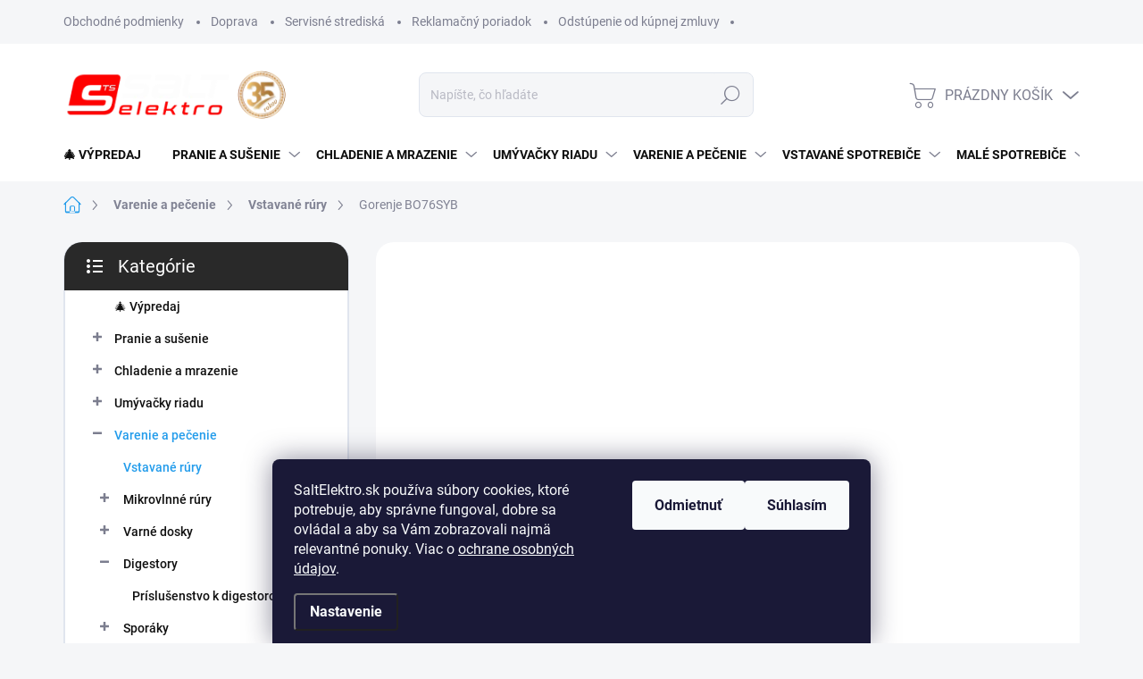

--- FILE ---
content_type: text/html; charset=utf-8
request_url: https://www.saltelektro.sk/gorenje-bo76syb/
body_size: 41089
content:
<!doctype html><html lang="sk" dir="ltr" class="header-background-light external-fonts-loaded"><head><meta charset="utf-8" /><meta name="viewport" content="width=device-width,initial-scale=1" /><title>Gorenje BO76SYB | SaltElektro.sk</title><link rel="preconnect" href="https://cdn.myshoptet.com" /><link rel="dns-prefetch" href="https://cdn.myshoptet.com" /><link rel="preload" href="https://cdn.myshoptet.com/prj/dist/master/cms/libs/jquery/jquery-1.11.3.min.js" as="script" /><script>
dataLayer = [];
dataLayer.push({'shoptet' : {
    "pageId": 805,
    "pageType": "productDetail",
    "currency": "EUR",
    "currencyInfo": {
        "decimalSeparator": ",",
        "exchangeRate": 1,
        "priceDecimalPlaces": 2,
        "symbol": "\u20ac",
        "symbolLeft": 1,
        "thousandSeparator": " "
    },
    "language": "sk",
    "projectId": 431358,
    "product": {
        "id": 13030,
        "guid": "942e6b9a-8763-11eb-a1cc-0cc47a6b4bcc",
        "hasVariants": false,
        "codes": [
            {
                "code": "SE234"
            }
        ],
        "code": "SE234",
        "name": "Gorenje BO76SYB",
        "appendix": "",
        "weight": 0,
        "manufacturer": "Gorenje",
        "manufacturerGuid": "1EF5333E76D16A50B52FDA0BA3DED3EE",
        "currentCategory": "Varenie a pe\u010denie | Vstavan\u00e9 r\u00fary",
        "currentCategoryGuid": "ae3d0986-810e-11eb-bbb3-b8ca3a6063f8",
        "defaultCategory": "Varenie a pe\u010denie | Vstavan\u00e9 r\u00fary",
        "defaultCategoryGuid": "ae3d0986-810e-11eb-bbb3-b8ca3a6063f8",
        "currency": "EUR",
        "priceWithVat": 370
    },
    "stocks": [
        {
            "id": "ext",
            "title": "Sklad",
            "isDeliveryPoint": 0,
            "visibleOnEshop": 1
        }
    ],
    "cartInfo": {
        "id": null,
        "freeShipping": false,
        "freeShippingFrom": 299.94999999999999,
        "leftToFreeGift": {
            "formattedPrice": "\u20ac0",
            "priceLeft": 0
        },
        "freeGift": false,
        "leftToFreeShipping": {
            "priceLeft": 299.94999999999999,
            "dependOnRegion": 0,
            "formattedPrice": "\u20ac299,95"
        },
        "discountCoupon": [],
        "getNoBillingShippingPrice": {
            "withoutVat": 0,
            "vat": 0,
            "withVat": 0
        },
        "cartItems": [],
        "taxMode": "ORDINARY"
    },
    "cart": [],
    "customer": {
        "priceRatio": 1,
        "priceListId": 1,
        "groupId": null,
        "registered": false,
        "mainAccount": false
    }
}});
dataLayer.push({'cookie_consent' : {
    "marketing": "denied",
    "analytics": "denied"
}});
document.addEventListener('DOMContentLoaded', function() {
    shoptet.consent.onAccept(function(agreements) {
        if (agreements.length == 0) {
            return;
        }
        dataLayer.push({
            'cookie_consent' : {
                'marketing' : (agreements.includes(shoptet.config.cookiesConsentOptPersonalisation)
                    ? 'granted' : 'denied'),
                'analytics': (agreements.includes(shoptet.config.cookiesConsentOptAnalytics)
                    ? 'granted' : 'denied')
            },
            'event': 'cookie_consent'
        });
    });
});
</script>

<!-- Google Tag Manager -->
<script>(function(w,d,s,l,i){w[l]=w[l]||[];w[l].push({'gtm.start':
new Date().getTime(),event:'gtm.js'});var f=d.getElementsByTagName(s)[0],
j=d.createElement(s),dl=l!='dataLayer'?'&l='+l:'';j.async=true;j.src=
'https://www.googletagmanager.com/gtm.js?id='+i+dl;f.parentNode.insertBefore(j,f);
})(window,document,'script','dataLayer','GTM-K8FF65F');</script>
<!-- End Google Tag Manager -->

<meta property="og:type" content="website"><meta property="og:site_name" content="saltelektro.sk"><meta property="og:url" content="https://www.saltelektro.sk/gorenje-bo76syb/"><meta property="og:title" content="Gorenje BO76SYB | SaltElektro.sk"><meta name="author" content="SALT ELEKTRO"><meta name="web_author" content="Shoptet.sk"><meta name="dcterms.rightsHolder" content="www.saltelektro.sk"><meta name="robots" content="index,follow"><meta property="og:image" content="https://cdn.myshoptet.com/usr/www.saltelektro.sk/user/shop/big/13030-1_gorenje-bo76syb-bm235syb.jpg?6507596b"><meta property="og:description" content="Gorenje BO76SYB. Vstavaná rúra – energetická trieda A+, objem 71 l, gril, horný ohrev, pravý horúci vzduch, rozmrazovanie, spodný ohrev a ventilátor, 3-vrstvové sklo dvierok, časovač, detská poistka a tlmené zatváranie dvierok, čistenie rúry: vodou, V×Š×H: 59.7 cm×59.5 cm×54.7 cm, čierna"><meta name="description" content="Gorenje BO76SYB. Vstavaná rúra – energetická trieda A+, objem 71 l, gril, horný ohrev, pravý horúci vzduch, rozmrazovanie, spodný ohrev a ventilátor, 3-vrstvové sklo dvierok, časovač, detská poistka a tlmené zatváranie dvierok, čistenie rúry: vodou, V×Š×H: 59.7 cm×59.5 cm×54.7 cm, čierna"><meta property="product:price:amount" content="370"><meta property="product:price:currency" content="EUR"><style>:root {--color-primary: #239ceb;--color-primary-h: 204;--color-primary-s: 83%;--color-primary-l: 53%;--color-primary-hover: #1997e5;--color-primary-hover-h: 203;--color-primary-hover-s: 80%;--color-primary-hover-l: 50%;--color-secondary: #468c98;--color-secondary-h: 189;--color-secondary-s: 37%;--color-secondary-l: 44%;--color-secondary-hover: #3b7580;--color-secondary-hover-h: 190;--color-secondary-hover-s: 37%;--color-secondary-hover-l: 37%;--color-tertiary: #ffffff;--color-tertiary-h: 0;--color-tertiary-s: 0%;--color-tertiary-l: 100%;--color-tertiary-hover: #ffffff;--color-tertiary-hover-h: 0;--color-tertiary-hover-s: 0%;--color-tertiary-hover-l: 100%;--color-header-background: #ffffff;--template-font: "sans-serif";--template-headings-font: "sans-serif";--header-background-url: url("[data-uri]");--cookies-notice-background: #1A1937;--cookies-notice-color: #F8FAFB;--cookies-notice-button-hover: #f5f5f5;--cookies-notice-link-hover: #27263f;--templates-update-management-preview-mode-content: "Náhľad aktualizácií šablóny je aktívny pre váš prehliadač."}</style>
    <script>var shoptet = shoptet || {};</script>
    <script src="https://cdn.myshoptet.com/prj/dist/master/shop/dist/main-3g-header.js.05f199e7fd2450312de2.js"></script>
<!-- User include --><!-- service 1000(633) html code header -->
<link rel="stylesheet" href="https://cdn.myshoptet.com/usr/apollo.jakubtursky.sk/user/documents/assets/main.css?v=1769">

<noscript>
<style>
.before-carousel:before,
.before-carousel:after,
.products-block:after,
.products-block:before,
.p-detail-inner:before,
.p-detail-inner:after{
	display: none;
}

.products-block .product, .products-block .slider-group-products,
.next-to-carousel-banners .banner-wrapper,
.before-carousel .content-wrapper-in,
.p-detail-inner .p-detail-inner-header, .p-detail-inner #product-detail-form {
  opacity: 1;
}

body.type-category .content-wrapper-in,
body.type-manufacturer-detail .content-wrapper-in,
body.type-product .content-wrapper-in {
	visibility: visible!important;
}
</style>
</noscript>

<style>
@font-face {
  font-family: 'apollo';
  font-display: swap;
  src:  url('https://cdn.myshoptet.com/usr/apollo.jakubtursky.sk/user/documents/assets/iconfonts/icomoon.eot?v=107');
  src:  url('https://cdn.myshoptet.com/usr/apollo.jakubtursky.sk/user/documents/assets/iconfonts/icomoon.eot?v=107') format('embedded-opentype'),
    url('https://cdn.myshoptet.com/usr/apollo.jakubtursky.sk/user/documents/assets/iconfonts/icomoon.ttf?v=107') format('truetype'),
    url('https://cdn.myshoptet.com/usr/apollo.jakubtursky.sk/user/documents/assets/iconfonts/icomoon.woff?v=107') format('woff'),
    url('https://cdn.myshoptet.com/usr/apollo.jakubtursky.sk/user/documents/assets/iconfonts/icomoon.svg?v=107') format('svg');
  font-weight: normal;
  font-style: normal;
  font-display: block;
}
.top-navigation-bar .top-nav-button.top-nav-button-login.primary{
	display: none;
}
.basic-description>h3:first-child{
	display: none;
}
/*.header-info-banner-addon{
	background-color: black;
}*/
</style>

<style>
.not-working {
  background-color: rgba(0,0,0, 0.9);
  color: white;
  width: 100%;
  height: 100%;
  position: fixed;
  top: 0;
  left: 0;
  z-index: 9999999;
  text-align: center;
  padding: 50px;
  line-height: 1.6;
  font-size: 16px;
}
</style>

<!-- api 422(76) html code header -->
<link rel="stylesheet" href="https://cdn.myshoptet.com/usr/api2.dklab.cz/user/documents/_doplnky/odpocet/431358/2357/431358_2357.css" type="text/css" /><style>
        :root {            
            --dklab-countdown-category-text-color: #FFFFFF;
            --dklab-countdown-detail-text-color: #FFFFFF;
            --dklab-countdown-background-lower-color: #6A0909;
            --dklab-countdown-background-upper-color: #6A0909;
            --dklab-countdown-background-lower-color-detail: #6A0909;
            --dklab-countdown-background-upper-color-detail: #6A0909;
            --dklab-countdown-carousel-text-color: #FFFFFF;            
            --dklab-countdown-radius: 0px;
            --dklab-countdown-carousel-background-color: #6A0909;
        }
        </style>
<!-- api 706(352) html code header -->
<link rel="stylesheet" href="https://cdn.myshoptet.com/usr/api2.dklab.cz/user/documents/_doplnky/zalozky/431358/962/431358_962.css" type="text/css" /><style>
        :root {
            
        }
        </style>
<!-- api 784(424) html code header -->
<script src="https://client.mcore.sk/shoptet/widget/3612c724e0e356adc7b125fcb0fae91468355336?t=1750422289"></script>
<!-- service 619(267) html code header -->
<link href="https://cdn.myshoptet.com/usr/fvstudio.myshoptet.com/user/documents/addons/cartupsell.min.css?24.11.1" rel="stylesheet">
<!-- service 784(424) html code header -->
<link href="https://mcore.myshoptet.com/user/documents/upload/addon03/infoWidget.min.css?v=1.0.5" rel="stylesheet">
<!-- service 1228(847) html code header -->
<link 
rel="stylesheet" 
href="https://cdn.myshoptet.com/usr/dmartini.myshoptet.com/user/documents/upload/dmartini/shop_rating/shop_rating.min.css?140"
data-author="Dominik Martini" 
data-author-web="dmartini.cz">
<!-- project html code header -->
 <link href="/user/documents/jakubtursky/style.css?v=5" data-author-name="Jakub Turský" data-author-website="https://partneri.shoptet.cz/profesionalove/tursky-jakub" data-author-email="info@jakubtursky.sk" rel="stylesheet">
 
<!-- Global site tag (gtag.js) - Google Ads: 967500677 -->
<script async src="https://www.googletagmanager.com/gtag/js?id=AW-967500677"></script>
<script>
  window.dataLayer = window.dataLayer || [];
  function gtag(){dataLayer.push(arguments);}
  gtag('js', new Date());

  gtag('config', 'AW-967500677');
</script>
<!-- Event snippet for Nákup conversion page -->
<script>
  gtag('event', 'conversion', {
      'send_to': 'AW-967500677/DQ55CPyp5q4BEIXHq80D',
      'transaction_id': ''
  });
</script>
 
<style>
.flag.flag-freeshipping{
    display: none; 
}

.flag.flag-discount {
     display: none; 
}

.flags-extra .flag {
   display: none; 
}

body.type-detail.template-11 .p-info-wrapper .dkLabCountdownWrapper {
  text-align: center;
  max-width: none;
}



body .plugin-fixed-header .plugin-fixed-header__availability {
    display: none;
}

.product-appendix {
  font-size: 11px;
}

.cart-table tr .p-name .main-link span,.cart-table {
    color: #ffffff;
}

 


</style>
 


 

<!-- /User include --><link rel="shortcut icon" href="/favicon.ico" type="image/x-icon" /><link rel="canonical" href="https://www.saltelektro.sk/gorenje-bo76syb/" /><style>/* custom background */@media (min-width: 992px) {body {background-position: left top;background-repeat: repeat !important;background-attachment: scroll;}}</style>    <!-- Global site tag (gtag.js) - Google Analytics -->
    <script async src="https://www.googletagmanager.com/gtag/js?id=G-QBVT5D16EL"></script>
    <script>
        
        window.dataLayer = window.dataLayer || [];
        function gtag(){dataLayer.push(arguments);}
        

                    console.debug('default consent data');

            gtag('consent', 'default', {"ad_storage":"denied","analytics_storage":"denied","ad_user_data":"denied","ad_personalization":"denied","wait_for_update":500});
            dataLayer.push({
                'event': 'default_consent'
            });
        
        gtag('js', new Date());

                gtag('config', 'UA-43870741-1', { 'groups': "UA" });
        
                gtag('config', 'G-QBVT5D16EL', {"groups":"GA4","send_page_view":false,"content_group":"productDetail","currency":"EUR","page_language":"sk"});
        
                gtag('config', 'AW-701698121');
        
        
        
        
        
                    gtag('event', 'page_view', {"send_to":"GA4","page_language":"sk","content_group":"productDetail","currency":"EUR"});
        
                gtag('set', 'currency', 'EUR');

        gtag('event', 'view_item', {
            "send_to": "UA",
            "items": [
                {
                    "id": "SE234",
                    "name": "Gorenje BO76SYB",
                    "category": "Varenie a pe\u010denie \/ Vstavan\u00e9 r\u00fary",
                                        "brand": "Gorenje",
                                                            "price": 300.81
                }
            ]
        });
        
        
        
        
        
                    gtag('event', 'view_item', {"send_to":"GA4","page_language":"sk","content_group":"productDetail","value":300.81,"currency":"EUR","items":[{"item_id":"SE234","item_name":"Gorenje BO76SYB","item_brand":"Gorenje","item_category":"Varenie a pe\u010denie","item_category2":"Vstavan\u00e9 r\u00fary","price":300.81,"quantity":1,"index":0}]});
        
        
        
        
        
        
        
        document.addEventListener('DOMContentLoaded', function() {
            if (typeof shoptet.tracking !== 'undefined') {
                for (var id in shoptet.tracking.bannersList) {
                    gtag('event', 'view_promotion', {
                        "send_to": "UA",
                        "promotions": [
                            {
                                "id": shoptet.tracking.bannersList[id].id,
                                "name": shoptet.tracking.bannersList[id].name,
                                "position": shoptet.tracking.bannersList[id].position
                            }
                        ]
                    });
                }
            }

            shoptet.consent.onAccept(function(agreements) {
                if (agreements.length !== 0) {
                    console.debug('gtag consent accept');
                    var gtagConsentPayload =  {
                        'ad_storage': agreements.includes(shoptet.config.cookiesConsentOptPersonalisation)
                            ? 'granted' : 'denied',
                        'analytics_storage': agreements.includes(shoptet.config.cookiesConsentOptAnalytics)
                            ? 'granted' : 'denied',
                                                                                                'ad_user_data': agreements.includes(shoptet.config.cookiesConsentOptPersonalisation)
                            ? 'granted' : 'denied',
                        'ad_personalization': agreements.includes(shoptet.config.cookiesConsentOptPersonalisation)
                            ? 'granted' : 'denied',
                        };
                    console.debug('update consent data', gtagConsentPayload);
                    gtag('consent', 'update', gtagConsentPayload);
                    dataLayer.push(
                        { 'event': 'update_consent' }
                    );
                }
            });
        });
    </script>
</head><body class="desktop id-805 in-vstavane-rury template-11 type-product type-detail multiple-columns-body columns-3 blank-mode blank-mode-css ums_forms_redesign--off ums_a11y_category_page--on ums_discussion_rating_forms--off ums_flags_display_unification--on ums_a11y_login--on mobile-header-version-0">
        <div id="fb-root"></div>
        <script>
            window.fbAsyncInit = function() {
                FB.init({
//                    appId            : 'your-app-id',
                    autoLogAppEvents : true,
                    xfbml            : true,
                    version          : 'v19.0'
                });
            };
        </script>
        <script async defer crossorigin="anonymous" src="https://connect.facebook.net/sk_SK/sdk.js"></script>
<!-- Google Tag Manager (noscript) -->
<noscript><iframe src="https://www.googletagmanager.com/ns.html?id=GTM-K8FF65F"
height="0" width="0" style="display:none;visibility:hidden"></iframe></noscript>
<!-- End Google Tag Manager (noscript) -->

    <div class="siteCookies siteCookies--bottom siteCookies--dark js-siteCookies" role="dialog" data-testid="cookiesPopup" data-nosnippet>
        <div class="siteCookies__form">
            <div class="siteCookies__content">
                <div class="siteCookies__text">
                    <span class="exponea-text">SaltElektro.sk používa súbory cookies, ktoré potrebuje, aby správne fungoval, dobre sa ovládal a aby sa Vám zobrazovali najmä relevantné ponuky. Viac o <a href="/podmienky-ochrany-osobnych-udajov/" target="_blank" rel="noopener noreferrer">ochrane osobných údajov</a>.</span>
                </div>
                <p class="siteCookies__links">
                    <button class="siteCookies__link js-cookies-settings" aria-label="Nastavenia cookies" data-testid="cookiesSettings">Nastavenie</button>
                </p>
            </div>
            <div class="siteCookies__buttonWrap">
                                    <button class="siteCookies__button js-cookiesConsentSubmit" value="reject" aria-label="Odmietnuť cookies" data-testid="buttonCookiesReject">Odmietnuť</button>
                                <button class="siteCookies__button js-cookiesConsentSubmit" value="all" aria-label="Prijať cookies" data-testid="buttonCookiesAccept">Súhlasím</button>
            </div>
        </div>
        <script>
            document.addEventListener("DOMContentLoaded", () => {
                const siteCookies = document.querySelector('.js-siteCookies');
                document.addEventListener("scroll", shoptet.common.throttle(() => {
                    const st = document.documentElement.scrollTop;
                    if (st > 1) {
                        siteCookies.classList.add('siteCookies--scrolled');
                    } else {
                        siteCookies.classList.remove('siteCookies--scrolled');
                    }
                }, 100));
            });
        </script>
    </div>
<a href="#content" class="skip-link sr-only">Prejsť na obsah</a><div class="overall-wrapper"><div class="user-action"><div class="container">
    <div class="user-action-in">
                    <div id="login" class="user-action-login popup-widget login-widget" role="dialog" aria-labelledby="loginHeading">
        <div class="popup-widget-inner">
                            <h2 id="loginHeading">Prihlásenie k vášmu účtu</h2><div id="customerLogin"><form action="/action/Customer/Login/" method="post" id="formLoginIncluded" class="csrf-enabled formLogin" data-testid="formLogin"><input type="hidden" name="referer" value="" /><div class="form-group"><div class="input-wrapper email js-validated-element-wrapper no-label"><input type="email" name="email" class="form-control" autofocus placeholder="E-mailová adresa (napr. jan@novak.sk)" data-testid="inputEmail" autocomplete="email" required /></div></div><div class="form-group"><div class="input-wrapper password js-validated-element-wrapper no-label"><input type="password" name="password" class="form-control" placeholder="Heslo" data-testid="inputPassword" autocomplete="current-password" required /><span class="no-display">Nemôžete vyplniť toto pole</span><input type="text" name="surname" value="" class="no-display" /></div></div><div class="form-group"><div class="login-wrapper"><button type="submit" class="btn btn-secondary btn-text btn-login" data-testid="buttonSubmit">Prihlásiť sa</button><div class="password-helper"><a href="/registracia/" data-testid="signup" rel="nofollow">Nová registrácia</a><a href="/klient/zabudnute-heslo/" rel="nofollow">Zabudnuté heslo</a></div></div></div><div class="social-login-buttons"><div class="social-login-buttons-divider"><span>alebo</span></div><div class="form-group"><a href="/action/Social/login/?provider=Facebook" class="login-btn facebook" rel="nofollow"><span class="login-facebook-icon"></span><strong>Prihlásiť sa cez Facebook</strong></a></div></div></form>
</div>                    </div>
    </div>

                            <div id="cart-widget" class="user-action-cart popup-widget cart-widget loader-wrapper" data-testid="popupCartWidget" role="dialog" aria-hidden="true">
    <div class="popup-widget-inner cart-widget-inner place-cart-here">
        <div class="loader-overlay">
            <div class="loader"></div>
        </div>
    </div>

    <div class="cart-widget-button">
        <a href="/kosik/" class="btn btn-conversion" id="continue-order-button" rel="nofollow" data-testid="buttonNextStep">Pokračovať do košíka</a>
    </div>
</div>
            </div>
</div>
</div><div class="top-navigation-bar" data-testid="topNavigationBar">

    <div class="container">

        <div class="top-navigation-contacts">
            <strong>Zákaznícka podpora:</strong><a href="tel:0948550309" class="project-phone" aria-label="Zavolať na 0948550309" data-testid="contactboxPhone"><span>0948 550 309</span></a><a href="mailto:info@saltelektro.sk" class="project-email" data-testid="contactboxEmail"><span>info@saltelektro.sk</span></a>        </div>

                            <div class="top-navigation-menu">
                <div class="top-navigation-menu-trigger"></div>
                <ul class="top-navigation-bar-menu">
                                            <li class="top-navigation-menu-item-39">
                            <a href="/obchodne-podmienky/">Obchodné podmienky</a>
                        </li>
                                            <li class="top-navigation-menu-item-982">
                            <a href="/doprava/">Doprava</a>
                        </li>
                                            <li class="top-navigation-menu-item-27">
                            <a href="/servisne-strediska/">Servisné strediská</a>
                        </li>
                                            <li class="top-navigation-menu-item-997">
                            <a href="/reklamacny-poriadok/">Reklamačný poriadok</a>
                        </li>
                                            <li class="top-navigation-menu-item-988">
                            <a href="/odstupenie-od-kupnej-zmluvy/">Odstúpenie od kúpnej zmluvy</a>
                        </li>
                                    </ul>
                <ul class="top-navigation-bar-menu-helper"></ul>
            </div>
        
        <div class="top-navigation-tools">
            <div class="responsive-tools">
                <a href="#" class="toggle-window" data-target="search" aria-label="Hľadať" data-testid="linkSearchIcon"></a>
                                                            <a href="#" class="toggle-window" data-target="login"></a>
                                                    <a href="#" class="toggle-window" data-target="navigation" aria-label="Menu" data-testid="hamburgerMenu"></a>
            </div>
                        <button class="top-nav-button top-nav-button-login toggle-window" type="button" data-target="login" aria-haspopup="dialog" aria-controls="login" aria-expanded="false" data-testid="signin"><span>Prihlásenie</span></button>        </div>

    </div>

</div>
<header id="header"><div class="container navigation-wrapper">
    <div class="header-top">
        <div class="site-name-wrapper">
            <div class="site-name"><a href="/" data-testid="linkWebsiteLogo"><img src="https://cdn.myshoptet.com/usr/www.saltelektro.sk/user/logos/salt-elektro-lipany-35-rokov.png" alt="SALT ELEKTRO" fetchpriority="low" /></a></div>        </div>
        <div class="search" itemscope itemtype="https://schema.org/WebSite">
            <meta itemprop="headline" content="Vstavané rúry"/><meta itemprop="url" content="https://www.saltelektro.sk"/><meta itemprop="text" content="Gorenje BO76SYB. Vstavaná rúra – energetická trieda A+, objem 71 l, gril, horný ohrev, pravý horúci vzduch, rozmrazovanie, spodný ohrev a ventilátor, 3-vrstvové sklo dvierok, časovač, detská poistka a tlmené zatváranie dvierok, čistenie rúry: vodou, V×Š×H: 59.7 cm×59.5 cm×54.7 cm, čierna"/>            <form action="/action/ProductSearch/prepareString/" method="post"
    id="formSearchForm" class="search-form compact-form js-search-main"
    itemprop="potentialAction" itemscope itemtype="https://schema.org/SearchAction" data-testid="searchForm">
    <fieldset>
        <meta itemprop="target"
            content="https://www.saltelektro.sk/vyhladavanie/?string={string}"/>
        <input type="hidden" name="language" value="sk"/>
        
            
<input
    type="search"
    name="string"
        class="query-input form-control search-input js-search-input"
    placeholder="Napíšte, čo hľadáte"
    autocomplete="off"
    required
    itemprop="query-input"
    aria-label="Vyhľadávanie"
    data-testid="searchInput"
>
            <button type="submit" class="btn btn-default" data-testid="searchBtn">Hľadať</button>
        
    </fieldset>
</form>
        </div>
        <div class="navigation-buttons">
                
    <a href="/kosik/" class="btn btn-icon toggle-window cart-count" data-target="cart" data-hover="true" data-redirect="true" data-testid="headerCart" rel="nofollow" aria-haspopup="dialog" aria-expanded="false" aria-controls="cart-widget">
        
                <span class="sr-only">Nákupný košík</span>
        
            <span class="cart-price visible-lg-inline-block" data-testid="headerCartPrice">
                                    Prázdny košík                            </span>
        
    
            </a>
        </div>
    </div>
    <nav id="navigation" aria-label="Hlavné menu" data-collapsible="true"><div class="navigation-in menu"><ul class="menu-level-1" role="menubar" data-testid="headerMenuItems"><li class="menu-item-2822" role="none"><a href="/povianocny-vypredaj/" data-testid="headerMenuItem" role="menuitem" aria-expanded="false"><b>🎄 Výpredaj</b></a></li>
<li class="menu-item-706 ext" role="none"><a href="/pranie-a-susenie/" data-testid="headerMenuItem" role="menuitem" aria-haspopup="true" aria-expanded="false"><b>Pranie a sušenie</b><span class="submenu-arrow"></span></a><ul class="menu-level-2" aria-label="Pranie a sušenie" tabindex="-1" role="menu"><li class="menu-item-709 has-third-level" role="none"><a href="/pracky/" class="menu-image" data-testid="headerMenuItem" tabindex="-1" aria-hidden="true"><img src="data:image/svg+xml,%3Csvg%20width%3D%22140%22%20height%3D%22100%22%20xmlns%3D%22http%3A%2F%2Fwww.w3.org%2F2000%2Fsvg%22%3E%3C%2Fsvg%3E" alt="" aria-hidden="true" width="140" height="100"  data-src="https://cdn.myshoptet.com/usr/www.saltelektro.sk/user/categories/thumb/dsds.png" fetchpriority="low" /></a><div><a href="/pracky/" data-testid="headerMenuItem" role="menuitem"><span>Práčky</span></a>
                                                    <ul class="menu-level-3" role="menu">
                                                                    <li class="menu-item-724" role="none">
                                        <a href="/pracky-s-prednym-plnenim/" data-testid="headerMenuItem" role="menuitem">
                                            Predné plnenie</a>,                                    </li>
                                                                    <li class="menu-item-721" role="none">
                                        <a href="/pracky-s-vrchnym-plnenim/" data-testid="headerMenuItem" role="menuitem">
                                            Vrchné plnenie</a>,                                    </li>
                                                                    <li class="menu-item-1300" role="none">
                                        <a href="/pracky-so-susickou-3/" data-testid="headerMenuItem" role="menuitem">
                                            Práčky so sušičkou</a>,                                    </li>
                                                                    <li class="menu-item-919" role="none">
                                        <a href="/vstavane-pracky/" data-testid="headerMenuItem" role="menuitem">
                                            Vstavané</a>,                                    </li>
                                                                    <li class="menu-item-2451" role="none">
                                        <a href="/profi-pracky/" data-testid="headerMenuItem" role="menuitem">
                                            Profesionálne práčky</a>                                    </li>
                                                            </ul>
                        </div></li><li class="menu-item-712 has-third-level" role="none"><a href="/susicky-bielizne/" class="menu-image" data-testid="headerMenuItem" tabindex="-1" aria-hidden="true"><img src="data:image/svg+xml,%3Csvg%20width%3D%22140%22%20height%3D%22100%22%20xmlns%3D%22http%3A%2F%2Fwww.w3.org%2F2000%2Fsvg%22%3E%3C%2Fsvg%3E" alt="" aria-hidden="true" width="140" height="100"  data-src="https://cdn.myshoptet.com/usr/www.saltelektro.sk/user/categories/thumb/ew8h258bc.png" fetchpriority="low" /></a><div><a href="/susicky-bielizne/" data-testid="headerMenuItem" role="menuitem"><span>Sušičky bielizne</span></a>
                                                    <ul class="menu-level-3" role="menu">
                                                                    <li class="menu-item-922" role="none">
                                        <a href="/vstavane-susicky-bielizne/" data-testid="headerMenuItem" role="menuitem">
                                            Vstavané</a>,                                    </li>
                                                                    <li class="menu-item-1303" role="none">
                                        <a href="/pracky-so-susickou-4/" data-testid="headerMenuItem" role="menuitem">
                                            Práčky so sušičkou</a>,                                    </li>
                                                                    <li class="menu-item-2454" role="none">
                                        <a href="/profi-susicky-pradla/" data-testid="headerMenuItem" role="menuitem">
                                            Profesionálne sušičky</a>                                    </li>
                                                            </ul>
                        </div></li><li class="menu-item-715" role="none"><a href="/pracky-so-susickou/" class="menu-image" data-testid="headerMenuItem" tabindex="-1" aria-hidden="true"><img src="data:image/svg+xml,%3Csvg%20width%3D%22140%22%20height%3D%22100%22%20xmlns%3D%22http%3A%2F%2Fwww.w3.org%2F2000%2Fsvg%22%3E%3C%2Fsvg%3E" alt="" aria-hidden="true" width="140" height="100"  data-src="https://cdn.myshoptet.com/usr/www.saltelektro.sk/user/categories/thumb/pracka-so-susickou.jpg" fetchpriority="low" /></a><div><a href="/pracky-so-susickou/" data-testid="headerMenuItem" role="menuitem"><span>Práčky so sušičkou</span></a>
                        </div></li><li class="menu-item-718" role="none"><a href="/sety-pracka-susicka/" class="menu-image" data-testid="headerMenuItem" tabindex="-1" aria-hidden="true"><img src="data:image/svg+xml,%3Csvg%20width%3D%22140%22%20height%3D%22100%22%20xmlns%3D%22http%3A%2F%2Fwww.w3.org%2F2000%2Fsvg%22%3E%3C%2Fsvg%3E" alt="" aria-hidden="true" width="140" height="100"  data-src="https://cdn.myshoptet.com/usr/www.saltelektro.sk/user/categories/thumb/set-pracka-a-susicka.png" fetchpriority="low" /></a><div><a href="/sety-pracka-susicka/" data-testid="headerMenuItem" role="menuitem"><span>Sety práčka + sušička</span></a>
                        </div></li><li class="menu-item-730 has-third-level" role="none"><a href="/prislusenstvo-k-prackam-a-susickam/" class="menu-image" data-testid="headerMenuItem" tabindex="-1" aria-hidden="true"><img src="data:image/svg+xml,%3Csvg%20width%3D%22140%22%20height%3D%22100%22%20xmlns%3D%22http%3A%2F%2Fwww.w3.org%2F2000%2Fsvg%22%3E%3C%2Fsvg%3E" alt="" aria-hidden="true" width="140" height="100"  data-src="https://cdn.myshoptet.com/usr/www.saltelektro.sk/user/categories/thumb/nkjjk.png" fetchpriority="low" /></a><div><a href="/prislusenstvo-k-prackam-a-susickam/" data-testid="headerMenuItem" role="menuitem"><span>Príslušenstvo k práčkam a sušičkám</span></a>
                                                    <ul class="menu-level-3" role="menu">
                                                                    <li class="menu-item-727" role="none">
                                        <a href="/medzikusy-pracka-susicka/" data-testid="headerMenuItem" role="menuitem">
                                            Medzikusy práčka - sušička</a>,                                    </li>
                                                                    <li class="menu-item-2727" role="none">
                                        <a href="/pracie-prostriedky-avivaze/" data-testid="headerMenuItem" role="menuitem">
                                            Pracie prostriedky a aviváže</a>                                    </li>
                                                            </ul>
                        </div></li><li class="menu-item-2478" role="none"><a href="/profesionalne-spotrebice/" class="menu-image" data-testid="headerMenuItem" tabindex="-1" aria-hidden="true"><img src="data:image/svg+xml,%3Csvg%20width%3D%22140%22%20height%3D%22100%22%20xmlns%3D%22http%3A%2F%2Fwww.w3.org%2F2000%2Fsvg%22%3E%3C%2Fsvg%3E" alt="" aria-hidden="true" width="140" height="100"  data-src="https://cdn.myshoptet.com/usr/www.saltelektro.sk/user/categories/thumb/profesion__lne-spotrebice.png" fetchpriority="low" /></a><div><a href="/profesionalne-spotrebice/" data-testid="headerMenuItem" role="menuitem"><span>Profesionálne spotrebiče</span></a>
                        </div></li><li class="menu-item-2550" role="none"><a href="/susiace-skrine/" class="menu-image" data-testid="headerMenuItem" tabindex="-1" aria-hidden="true"><img src="data:image/svg+xml,%3Csvg%20width%3D%22140%22%20height%3D%22100%22%20xmlns%3D%22http%3A%2F%2Fwww.w3.org%2F2000%2Fsvg%22%3E%3C%2Fsvg%3E" alt="" aria-hidden="true" width="140" height="100"  data-src="https://cdn.myshoptet.com/usr/www.saltelektro.sk/user/categories/thumb/susiace-skrine.png" fetchpriority="low" /></a><div><a href="/susiace-skrine/" data-testid="headerMenuItem" role="menuitem"><span>Sušiace skrine</span></a>
                        </div></li></ul></li>
<li class="menu-item-736 ext" role="none"><a href="/chladenie-a-mrazenie/" data-testid="headerMenuItem" role="menuitem" aria-haspopup="true" aria-expanded="false"><b>Chladenie a mrazenie</b><span class="submenu-arrow"></span></a><ul class="menu-level-2" aria-label="Chladenie a mrazenie" tabindex="-1" role="menu"><li class="menu-item-754 has-third-level" role="none"><a href="/chladnicky/" class="menu-image" data-testid="headerMenuItem" tabindex="-1" aria-hidden="true"><img src="data:image/svg+xml,%3Csvg%20width%3D%22140%22%20height%3D%22100%22%20xmlns%3D%22http%3A%2F%2Fwww.w3.org%2F2000%2Fsvg%22%3E%3C%2Fsvg%3E" alt="" aria-hidden="true" width="140" height="100"  data-src="https://cdn.myshoptet.com/usr/www.saltelektro.sk/user/categories/thumb/americka-chladnicka-elextrolux-eal6240aou-1.png" fetchpriority="low" /></a><div><a href="/chladnicky/" data-testid="headerMenuItem" role="menuitem"><span>Chladničky</span></a>
                                                    <ul class="menu-level-3" role="menu">
                                                                    <li class="menu-item-925" role="none">
                                        <a href="/vstavane-chladnicky/" data-testid="headerMenuItem" role="menuitem">
                                            Vstavané</a>,                                    </li>
                                                                    <li class="menu-item-766" role="none">
                                        <a href="/kombinovane-chladnicky/" data-testid="headerMenuItem" role="menuitem">
                                            Kombinované</a>,                                    </li>
                                                                    <li class="menu-item-772" role="none">
                                        <a href="/americke-chladnicky/" data-testid="headerMenuItem" role="menuitem">
                                            Americké (SBS)</a>,                                    </li>
                                                                    <li class="menu-item-769" role="none">
                                        <a href="/jednodverove-chladnicky/" data-testid="headerMenuItem" role="menuitem">
                                            Jednodverové</a>,                                    </li>
                                                                    <li class="menu-item-2154" role="none">
                                        <a href="/profi-chladnicky/" data-testid="headerMenuItem" role="menuitem">
                                            Profi chladničky</a>                                    </li>
                                                            </ul>
                        </div></li><li class="menu-item-757 has-third-level" role="none"><a href="/mraznicky/" class="menu-image" data-testid="headerMenuItem" tabindex="-1" aria-hidden="true"><img src="data:image/svg+xml,%3Csvg%20width%3D%22140%22%20height%3D%22100%22%20xmlns%3D%22http%3A%2F%2Fwww.w3.org%2F2000%2Fsvg%22%3E%3C%2Fsvg%3E" alt="" aria-hidden="true" width="140" height="100"  data-src="https://cdn.myshoptet.com/usr/www.saltelektro.sk/user/categories/thumb/mraznicka-aeg.png" fetchpriority="low" /></a><div><a href="/mraznicky/" data-testid="headerMenuItem" role="menuitem"><span>Mrazničky</span></a>
                                                    <ul class="menu-level-3" role="menu">
                                                                    <li class="menu-item-781" role="none">
                                        <a href="/skrinove-mraznicky/" data-testid="headerMenuItem" role="menuitem">
                                            Skriňové</a>,                                    </li>
                                                                    <li class="menu-item-784" role="none">
                                        <a href="/truhlicove-mraznicky/" data-testid="headerMenuItem" role="menuitem">
                                            Truhlicové</a>,                                    </li>
                                                                    <li class="menu-item-928" role="none">
                                        <a href="/vstavane-mraznicky/" data-testid="headerMenuItem" role="menuitem">
                                            Vstavané</a>,                                    </li>
                                                                    <li class="menu-item-2382" role="none">
                                        <a href="/profesionalne-mraznicky-gastro/" data-testid="headerMenuItem" role="menuitem">
                                            Profi mrazničky</a>,                                    </li>
                                                                    <li class="menu-item-2445" role="none">
                                        <a href="/prislusenstvo-pre-mraznicky/" data-testid="headerMenuItem" role="menuitem">
                                            Príslušenstvo pre mrazničky</a>                                    </li>
                                                            </ul>
                        </div></li><li class="menu-item-760" role="none"><a href="/vinoteky/" class="menu-image" data-testid="headerMenuItem" tabindex="-1" aria-hidden="true"><img src="data:image/svg+xml,%3Csvg%20width%3D%22140%22%20height%3D%22100%22%20xmlns%3D%22http%3A%2F%2Fwww.w3.org%2F2000%2Fsvg%22%3E%3C%2Fsvg%3E" alt="" aria-hidden="true" width="140" height="100"  data-src="https://cdn.myshoptet.com/usr/www.saltelektro.sk/user/categories/thumb/pseere16cp363008.png" fetchpriority="low" /></a><div><a href="/vinoteky/" data-testid="headerMenuItem" role="menuitem"><span>Vinotéky</span></a>
                        </div></li><li class="menu-item-943" role="none"><a href="/vitriny-a-chladiace-skrine/" class="menu-image" data-testid="headerMenuItem" tabindex="-1" aria-hidden="true"><img src="data:image/svg+xml,%3Csvg%20width%3D%22140%22%20height%3D%22100%22%20xmlns%3D%22http%3A%2F%2Fwww.w3.org%2F2000%2Fsvg%22%3E%3C%2Fsvg%3E" alt="" aria-hidden="true" width="140" height="100"  data-src="https://cdn.myshoptet.com/usr/www.saltelektro.sk/user/categories/thumb/small_romo-crw-2901.png" fetchpriority="low" /></a><div><a href="/vitriny-a-chladiace-skrine/" data-testid="headerMenuItem" role="menuitem"><span>Vitríny</span></a>
                        </div></li><li class="menu-item-2592" role="none"><a href="/autochladnicky/" class="menu-image" data-testid="headerMenuItem" tabindex="-1" aria-hidden="true"><img src="data:image/svg+xml,%3Csvg%20width%3D%22140%22%20height%3D%22100%22%20xmlns%3D%22http%3A%2F%2Fwww.w3.org%2F2000%2Fsvg%22%3E%3C%2Fsvg%3E" alt="" aria-hidden="true" width="140" height="100"  data-src="https://cdn.myshoptet.com/usr/www.saltelektro.sk/user/categories/thumb/chladiace-tasky-autochladnicky.png" fetchpriority="low" /></a><div><a href="/autochladnicky/" data-testid="headerMenuItem" role="menuitem"><span>Autochladničky</span></a>
                        </div></li><li class="menu-item-2556" role="none"><a href="/prislusenstvo-pre-chladnicky-a-mraznicky/" class="menu-image" data-testid="headerMenuItem" tabindex="-1" aria-hidden="true"><img src="data:image/svg+xml,%3Csvg%20width%3D%22140%22%20height%3D%22100%22%20xmlns%3D%22http%3A%2F%2Fwww.w3.org%2F2000%2Fsvg%22%3E%3C%2Fsvg%3E" alt="" aria-hidden="true" width="140" height="100"  data-src="https://cdn.myshoptet.com/usr/www.saltelektro.sk/user/categories/thumb/prislusenstvo-pre-chladnicky-mraznicky.jpg" fetchpriority="low" /></a><div><a href="/prislusenstvo-pre-chladnicky-a-mraznicky/" data-testid="headerMenuItem" role="menuitem"><span>Príslušenstvo</span></a>
                        </div></li></ul></li>
<li class="menu-item-739 ext" role="none"><a href="/umyvacky-riadu/" data-testid="headerMenuItem" role="menuitem" aria-haspopup="true" aria-expanded="false"><b>Umývačky riadu</b><span class="submenu-arrow"></span></a><ul class="menu-level-2" aria-label="Umývačky riadu" tabindex="-1" role="menu"><li class="menu-item-1963" role="none"><a href="/umyvacky-riadu-sirka-45-cm/" class="menu-image" data-testid="headerMenuItem" tabindex="-1" aria-hidden="true"><img src="data:image/svg+xml,%3Csvg%20width%3D%22140%22%20height%3D%22100%22%20xmlns%3D%22http%3A%2F%2Fwww.w3.org%2F2000%2Fsvg%22%3E%3C%2Fsvg%3E" alt="" aria-hidden="true" width="140" height="100"  data-src="https://cdn.myshoptet.com/usr/www.saltelektro.sk/user/categories/thumb/umyvacka-riadu-45cm.jpg" fetchpriority="low" /></a><div><a href="/umyvacky-riadu-sirka-45-cm/" data-testid="headerMenuItem" role="menuitem"><span>Voľne stojace umývačky - 45 cm</span></a>
                        </div></li><li class="menu-item-1966" role="none"><a href="/umyvacky-riadu-sirka-60-cm/" class="menu-image" data-testid="headerMenuItem" tabindex="-1" aria-hidden="true"><img src="data:image/svg+xml,%3Csvg%20width%3D%22140%22%20height%3D%22100%22%20xmlns%3D%22http%3A%2F%2Fwww.w3.org%2F2000%2Fsvg%22%3E%3C%2Fsvg%3E" alt="" aria-hidden="true" width="140" height="100"  data-src="https://cdn.myshoptet.com/usr/www.saltelektro.sk/user/categories/thumb/umyvacka-riadu-60cm-1.jpg" fetchpriority="low" /></a><div><a href="/umyvacky-riadu-sirka-60-cm/" data-testid="headerMenuItem" role="menuitem"><span>Voľne stojace umývačky - 60 cm</span></a>
                        </div></li><li class="menu-item-1972" role="none"><a href="/vstavane-umyvacky-riadu/" class="menu-image" data-testid="headerMenuItem" tabindex="-1" aria-hidden="true"><img src="data:image/svg+xml,%3Csvg%20width%3D%22140%22%20height%3D%22100%22%20xmlns%3D%22http%3A%2F%2Fwww.w3.org%2F2000%2Fsvg%22%3E%3C%2Fsvg%3E" alt="" aria-hidden="true" width="140" height="100"  data-src="https://cdn.myshoptet.com/usr/www.saltelektro.sk/user/categories/thumb/vstavane-umyvacky.jpg" fetchpriority="low" /></a><div><a href="/vstavane-umyvacky-riadu/" data-testid="headerMenuItem" role="menuitem"><span>Vstavané umývačky riadu</span></a>
                        </div></li><li class="menu-item-1975" role="none"><a href="/stolove-umyvacky-riadu/" class="menu-image" data-testid="headerMenuItem" tabindex="-1" aria-hidden="true"><img src="data:image/svg+xml,%3Csvg%20width%3D%22140%22%20height%3D%22100%22%20xmlns%3D%22http%3A%2F%2Fwww.w3.org%2F2000%2Fsvg%22%3E%3C%2Fsvg%3E" alt="" aria-hidden="true" width="140" height="100"  data-src="https://cdn.myshoptet.com/usr/www.saltelektro.sk/user/categories/thumb/stolne-umyvacky-riadu.jpg" fetchpriority="low" /></a><div><a href="/stolove-umyvacky-riadu/" data-testid="headerMenuItem" role="menuitem"><span>Stolové umývačky riadu</span></a>
                        </div></li><li class="menu-item-2358" role="none"><a href="/prislusenstvo-pre-umyvacky-riadu/" class="menu-image" data-testid="headerMenuItem" tabindex="-1" aria-hidden="true"><img src="data:image/svg+xml,%3Csvg%20width%3D%22140%22%20height%3D%22100%22%20xmlns%3D%22http%3A%2F%2Fwww.w3.org%2F2000%2Fsvg%22%3E%3C%2Fsvg%3E" alt="" aria-hidden="true" width="140" height="100"  data-src="https://cdn.myshoptet.com/usr/www.saltelektro.sk/user/categories/thumb/prislusentsvo-pre-umyvacky-riadu.png" fetchpriority="low" /></a><div><a href="/prislusenstvo-pre-umyvacky-riadu/" data-testid="headerMenuItem" role="menuitem"><span>Príslušenstvo pre umývačky</span></a>
                        </div></li></ul></li>
<li class="menu-item-742 ext" role="none"><a href="/varenie-a-pecenie/" data-testid="headerMenuItem" role="menuitem" aria-haspopup="true" aria-expanded="false"><b>Varenie a pečenie</b><span class="submenu-arrow"></span></a><ul class="menu-level-2" aria-label="Varenie a pečenie" tabindex="-1" role="menu"><li class="menu-item-805 active" role="none"><a href="/vstavane-rury/" class="menu-image" data-testid="headerMenuItem" tabindex="-1" aria-hidden="true"><img src="data:image/svg+xml,%3Csvg%20width%3D%22140%22%20height%3D%22100%22%20xmlns%3D%22http%3A%2F%2Fwww.w3.org%2F2000%2Fsvg%22%3E%3C%2Fsvg%3E" alt="" aria-hidden="true" width="140" height="100"  data-src="https://cdn.myshoptet.com/usr/www.saltelektro.sk/user/categories/thumb/vstavane-rury.png" fetchpriority="low" /></a><div><a href="/vstavane-rury/" data-testid="headerMenuItem" role="menuitem"><span>Vstavané rúry</span></a>
                        </div></li><li class="menu-item-808 has-third-level" role="none"><a href="/mikrovlnne-rury/" class="menu-image" data-testid="headerMenuItem" tabindex="-1" aria-hidden="true"><img src="data:image/svg+xml,%3Csvg%20width%3D%22140%22%20height%3D%22100%22%20xmlns%3D%22http%3A%2F%2Fwww.w3.org%2F2000%2Fsvg%22%3E%3C%2Fsvg%3E" alt="" aria-hidden="true" width="140" height="100"  data-src="https://cdn.myshoptet.com/usr/www.saltelektro.sk/user/categories/thumb/vol.png" fetchpriority="low" /></a><div><a href="/mikrovlnne-rury/" data-testid="headerMenuItem" role="menuitem"><span>Mikrovlnné rúry</span></a>
                                                    <ul class="menu-level-3" role="menu">
                                                                    <li class="menu-item-934" role="none">
                                        <a href="/volne-stojace-mikrovlnky/" data-testid="headerMenuItem" role="menuitem">
                                            Voľne stojace</a>,                                    </li>
                                                                    <li class="menu-item-937" role="none">
                                        <a href="/vstavane-mikrovlnky/" data-testid="headerMenuItem" role="menuitem">
                                            Vstavané</a>                                    </li>
                                                            </ul>
                        </div></li><li class="menu-item-811 has-third-level" role="none"><a href="/varne-dosky/" class="menu-image" data-testid="headerMenuItem" tabindex="-1" aria-hidden="true"><img src="data:image/svg+xml,%3Csvg%20width%3D%22140%22%20height%3D%22100%22%20xmlns%3D%22http%3A%2F%2Fwww.w3.org%2F2000%2Fsvg%22%3E%3C%2Fsvg%3E" alt="" aria-hidden="true" width="140" height="100"  data-src="https://cdn.myshoptet.com/usr/www.saltelektro.sk/user/categories/thumb/aaa.jpg" fetchpriority="low" /></a><div><a href="/varne-dosky/" data-testid="headerMenuItem" role="menuitem"><span>Varné dosky</span></a>
                                                    <ul class="menu-level-3" role="menu">
                                                                    <li class="menu-item-823" role="none">
                                        <a href="/indukcne-varne-dosky/" data-testid="headerMenuItem" role="menuitem">
                                            Indukčné</a>,                                    </li>
                                                                    <li class="menu-item-826" role="none">
                                        <a href="/sklokeramicke-varne-dosky/" data-testid="headerMenuItem" role="menuitem">
                                            Sklokeramické</a>,                                    </li>
                                                                    <li class="menu-item-829" role="none">
                                        <a href="/plynove-varne-dosky/" data-testid="headerMenuItem" role="menuitem">
                                            Plynové</a>,                                    </li>
                                                                    <li class="menu-item-2352" role="none">
                                        <a href="/prislusenstvo-pre-varne-dosky/" data-testid="headerMenuItem" role="menuitem">
                                            Príslušenstvo pre varné dosky</a>,                                    </li>
                                                                    <li class="menu-item-2892" role="none">
                                        <a href="/varne-dosky-integrovane-odsavanie/" data-testid="headerMenuItem" role="menuitem">
                                            Varné dosky s integrovaným odsávaním</a>                                    </li>
                                                            </ul>
                        </div></li><li class="menu-item-814 has-third-level" role="none"><a href="/digestory/" class="menu-image" data-testid="headerMenuItem" tabindex="-1" aria-hidden="true"><img src="data:image/svg+xml,%3Csvg%20width%3D%22140%22%20height%3D%22100%22%20xmlns%3D%22http%3A%2F%2Fwww.w3.org%2F2000%2Fsvg%22%3E%3C%2Fsvg%3E" alt="" aria-hidden="true" width="140" height="100"  data-src="https://cdn.myshoptet.com/usr/www.saltelektro.sk/user/categories/thumb/ostruvkova-digestor.png" fetchpriority="low" /></a><div><a href="/digestory/" data-testid="headerMenuItem" role="menuitem"><span>Digestory</span></a>
                                                    <ul class="menu-level-3" role="menu">
                                                                    <li class="menu-item-2439" role="none">
                                        <a href="/prislusenstvo-k-digestorom/" data-testid="headerMenuItem" role="menuitem">
                                            Príslušenstvo k digestorom</a>                                    </li>
                                                            </ul>
                        </div></li><li class="menu-item-817 has-third-level" role="none"><a href="/sporaky/" class="menu-image" data-testid="headerMenuItem" tabindex="-1" aria-hidden="true"><img src="data:image/svg+xml,%3Csvg%20width%3D%22140%22%20height%3D%22100%22%20xmlns%3D%22http%3A%2F%2Fwww.w3.org%2F2000%2Fsvg%22%3E%3C%2Fsvg%3E" alt="" aria-hidden="true" width="140" height="100"  data-src="https://cdn.myshoptet.com/usr/www.saltelektro.sk/user/categories/thumb/media_3546567.png" fetchpriority="low" /></a><div><a href="/sporaky/" data-testid="headerMenuItem" role="menuitem"><span>Sporáky</span></a>
                                                    <ul class="menu-level-3" role="menu">
                                                                    <li class="menu-item-835" role="none">
                                        <a href="/kombinovane-sporaky/" data-testid="headerMenuItem" role="menuitem">
                                            Kombinované</a>,                                    </li>
                                                                    <li class="menu-item-838" role="none">
                                        <a href="/elektricke-sporaky/" data-testid="headerMenuItem" role="menuitem">
                                            Elektrické</a>,                                    </li>
                                                                    <li class="menu-item-841" role="none">
                                        <a href="/plynove-sporaky/" data-testid="headerMenuItem" role="menuitem">
                                            Plynové</a>,                                    </li>
                                                                    <li class="menu-item-2340" role="none">
                                        <a href="/plechy-do-rury-sporaka/" data-testid="headerMenuItem" role="menuitem">
                                            Plechy a pekáče</a>,                                    </li>
                                                                    <li class="menu-item-2800" role="none">
                                        <a href="/sporaky-prislusenstvo/" data-testid="headerMenuItem" role="menuitem">
                                            Príslušenstvo ku sporákom</a>                                    </li>
                                                            </ul>
                        </div></li><li class="menu-item-979" role="none"><a href="/vstavane-kavovary/" class="menu-image" data-testid="headerMenuItem" tabindex="-1" aria-hidden="true"><img src="data:image/svg+xml,%3Csvg%20width%3D%22140%22%20height%3D%22100%22%20xmlns%3D%22http%3A%2F%2Fwww.w3.org%2F2000%2Fsvg%22%3E%3C%2Fsvg%3E" alt="" aria-hidden="true" width="140" height="100"  data-src="https://cdn.myshoptet.com/usr/www.saltelektro.sk/user/categories/thumb/dsa-1.png" fetchpriority="low" /></a><div><a href="/vstavane-kavovary/" data-testid="headerMenuItem" role="menuitem"><span>Vstavané kávovary</span></a>
                        </div></li><li class="menu-item-820 has-third-level" role="none"><a href="/sety-vstavanych-spotrebicov/" class="menu-image" data-testid="headerMenuItem" tabindex="-1" aria-hidden="true"><img src="data:image/svg+xml,%3Csvg%20width%3D%22140%22%20height%3D%22100%22%20xmlns%3D%22http%3A%2F%2Fwww.w3.org%2F2000%2Fsvg%22%3E%3C%2Fsvg%3E" alt="" aria-hidden="true" width="140" height="100"  data-src="https://cdn.myshoptet.com/usr/www.saltelektro.sk/user/categories/thumb/set-spotrebicov-square.png" fetchpriority="low" /></a><div><a href="/sety-vstavanych-spotrebicov/" data-testid="headerMenuItem" role="menuitem"><span>Sety vstavaných spotrebičov</span></a>
                                                    <ul class="menu-level-3" role="menu">
                                                                    <li class="menu-item-2109" role="none">
                                        <a href="/sety-vstavana-rura-mikrovlnka/" data-testid="headerMenuItem" role="menuitem">
                                            Rúra + mikrovlnka</a>,                                    </li>
                                                                    <li class="menu-item-964" role="none">
                                        <a href="/sety-rura-varna-doska/" data-testid="headerMenuItem" role="menuitem">
                                            Rúra + doska</a>,                                    </li>
                                                                    <li class="menu-item-958" role="none">
                                        <a href="/sety-rura-varna-doska-mikrovlnka/" data-testid="headerMenuItem" role="menuitem">
                                            Rúra + doska + mikrovlnka</a>,                                    </li>
                                                                    <li class="menu-item-955" role="none">
                                        <a href="/sety-rura-varna-doska-mikrovlnka-digestor/" data-testid="headerMenuItem" role="menuitem">
                                            Rúra + doska + mikrovlnka + digestor</a>,                                    </li>
                                                                    <li class="menu-item-949" role="none">
                                        <a href="/sety-rura-varna-doska-digestor/" data-testid="headerMenuItem" role="menuitem">
                                            Rúra + doska + digestor</a>,                                    </li>
                                                                    <li class="menu-item-952" role="none">
                                        <a href="/sety-rura-varna-doska-mikrovlnka-umyvacka/" data-testid="headerMenuItem" role="menuitem">
                                            Rúra + doska + mikrovlnka + umývačka</a>,                                    </li>
                                                                    <li class="menu-item-961" role="none">
                                        <a href="/sety-rura-varna-doska-umyvacka/" data-testid="headerMenuItem" role="menuitem">
                                            Rúra + doska + umývačka</a>,                                    </li>
                                                                    <li class="menu-item-2151" role="none">
                                        <a href="/kolekcie-spotrebicov/" data-testid="headerMenuItem" role="menuitem">
                                            Dizajnové kolekcie spotrebičov</a>,                                    </li>
                                                                    <li class="menu-item-2895" role="none">
                                        <a href="/sety-rura-mikrovlnka-kavovar/" data-testid="headerMenuItem" role="menuitem">
                                            Rúra + mikrovlnka + kávovar</a>                                    </li>
                                                            </ul>
                        </div></li><li class="menu-item-2889" role="none"><a href="/ohrevne-zasuvky/" class="menu-image" data-testid="headerMenuItem" tabindex="-1" aria-hidden="true"><img src="data:image/svg+xml,%3Csvg%20width%3D%22140%22%20height%3D%22100%22%20xmlns%3D%22http%3A%2F%2Fwww.w3.org%2F2000%2Fsvg%22%3E%3C%2Fsvg%3E" alt="" aria-hidden="true" width="140" height="100"  data-src="https://cdn.myshoptet.com/usr/www.saltelektro.sk/user/categories/thumb/ohrevna-zasuvka.jpeg" fetchpriority="low" /></a><div><a href="/ohrevne-zasuvky/" data-testid="headerMenuItem" role="menuitem"><span>Ohrevné zásuvky</span></a>
                        </div></li></ul></li>
<li class="menu-item-1306 ext" role="none"><a href="/vstavane-spotrebice/" data-testid="headerMenuItem" role="menuitem" aria-haspopup="true" aria-expanded="false"><b>Vstavané spotrebiče</b><span class="submenu-arrow"></span></a><ul class="menu-level-2" aria-label="Vstavané spotrebiče" tabindex="-1" role="menu"><li class="menu-item-1330" role="none"><a href="/vstavane-umyvacky-riadu-2/" class="menu-image" data-testid="headerMenuItem" tabindex="-1" aria-hidden="true"><img src="data:image/svg+xml,%3Csvg%20width%3D%22140%22%20height%3D%22100%22%20xmlns%3D%22http%3A%2F%2Fwww.w3.org%2F2000%2Fsvg%22%3E%3C%2Fsvg%3E" alt="" aria-hidden="true" width="140" height="100"  data-src="https://cdn.myshoptet.com/usr/www.saltelektro.sk/user/categories/thumb/vstavana-umyvacka.jpg" fetchpriority="low" /></a><div><a href="/vstavane-umyvacky-riadu-2/" data-testid="headerMenuItem" role="menuitem"><span>Vstavané umývačky</span></a>
                        </div></li><li class="menu-item-1309" role="none"><a href="/vstavane-rury-3/" class="menu-image" data-testid="headerMenuItem" tabindex="-1" aria-hidden="true"><img src="data:image/svg+xml,%3Csvg%20width%3D%22140%22%20height%3D%22100%22%20xmlns%3D%22http%3A%2F%2Fwww.w3.org%2F2000%2Fsvg%22%3E%3C%2Fsvg%3E" alt="" aria-hidden="true" width="140" height="100"  data-src="https://cdn.myshoptet.com/usr/www.saltelektro.sk/user/categories/thumb/vstavane-rury-1.png" fetchpriority="low" /></a><div><a href="/vstavane-rury-3/" data-testid="headerMenuItem" role="menuitem"><span>Vstavané rúry</span></a>
                        </div></li><li class="menu-item-1312" role="none"><a href="/varne-dosky-3/" class="menu-image" data-testid="headerMenuItem" tabindex="-1" aria-hidden="true"><img src="data:image/svg+xml,%3Csvg%20width%3D%22140%22%20height%3D%22100%22%20xmlns%3D%22http%3A%2F%2Fwww.w3.org%2F2000%2Fsvg%22%3E%3C%2Fsvg%3E" alt="" aria-hidden="true" width="140" height="100"  data-src="https://cdn.myshoptet.com/usr/www.saltelektro.sk/user/categories/thumb/varne-dosky.jpg" fetchpriority="low" /></a><div><a href="/varne-dosky-3/" data-testid="headerMenuItem" role="menuitem"><span>Varné dosky</span></a>
                        </div></li><li class="menu-item-1333" role="none"><a href="/vstavane-mikrovlnky-3/" class="menu-image" data-testid="headerMenuItem" tabindex="-1" aria-hidden="true"><img src="data:image/svg+xml,%3Csvg%20width%3D%22140%22%20height%3D%22100%22%20xmlns%3D%22http%3A%2F%2Fwww.w3.org%2F2000%2Fsvg%22%3E%3C%2Fsvg%3E" alt="" aria-hidden="true" width="140" height="100"  data-src="https://cdn.myshoptet.com/usr/www.saltelektro.sk/user/categories/thumb/vstavana-mikrovlnka.jpg" fetchpriority="low" /></a><div><a href="/vstavane-mikrovlnky-3/" data-testid="headerMenuItem" role="menuitem"><span>Vstavané mikrovlnky</span></a>
                        </div></li><li class="menu-item-1315" role="none"><a href="/digestory-3/" class="menu-image" data-testid="headerMenuItem" tabindex="-1" aria-hidden="true"><img src="data:image/svg+xml,%3Csvg%20width%3D%22140%22%20height%3D%22100%22%20xmlns%3D%22http%3A%2F%2Fwww.w3.org%2F2000%2Fsvg%22%3E%3C%2Fsvg%3E" alt="" aria-hidden="true" width="140" height="100"  data-src="https://cdn.myshoptet.com/usr/www.saltelektro.sk/user/categories/thumb/digestory.jpg" fetchpriority="low" /></a><div><a href="/digestory-3/" data-testid="headerMenuItem" role="menuitem"><span>Digestory</span></a>
                        </div></li><li class="menu-item-1318" role="none"><a href="/vstavane-chladnicky-3/" class="menu-image" data-testid="headerMenuItem" tabindex="-1" aria-hidden="true"><img src="data:image/svg+xml,%3Csvg%20width%3D%22140%22%20height%3D%22100%22%20xmlns%3D%22http%3A%2F%2Fwww.w3.org%2F2000%2Fsvg%22%3E%3C%2Fsvg%3E" alt="" aria-hidden="true" width="140" height="100"  data-src="https://cdn.myshoptet.com/usr/www.saltelektro.sk/user/categories/thumb/vstavana-chladnicka.jpg" fetchpriority="low" /></a><div><a href="/vstavane-chladnicky-3/" data-testid="headerMenuItem" role="menuitem"><span>Vstavané chladničky</span></a>
                        </div></li><li class="menu-item-1321" role="none"><a href="/vstavane-mraznicky-3/" class="menu-image" data-testid="headerMenuItem" tabindex="-1" aria-hidden="true"><img src="data:image/svg+xml,%3Csvg%20width%3D%22140%22%20height%3D%22100%22%20xmlns%3D%22http%3A%2F%2Fwww.w3.org%2F2000%2Fsvg%22%3E%3C%2Fsvg%3E" alt="" aria-hidden="true" width="140" height="100"  data-src="https://cdn.myshoptet.com/usr/www.saltelektro.sk/user/categories/thumb/vstavana-mraznicka-liebherr-igs-1624.jpg" fetchpriority="low" /></a><div><a href="/vstavane-mraznicky-3/" data-testid="headerMenuItem" role="menuitem"><span>Vstavané mrazničky</span></a>
                        </div></li><li class="menu-item-1324" role="none"><a href="/vstavane-pracky-3/" class="menu-image" data-testid="headerMenuItem" tabindex="-1" aria-hidden="true"><img src="data:image/svg+xml,%3Csvg%20width%3D%22140%22%20height%3D%22100%22%20xmlns%3D%22http%3A%2F%2Fwww.w3.org%2F2000%2Fsvg%22%3E%3C%2Fsvg%3E" alt="" aria-hidden="true" width="140" height="100"  data-src="https://cdn.myshoptet.com/usr/www.saltelektro.sk/user/categories/thumb/vstavana-pracka.jpg" fetchpriority="low" /></a><div><a href="/vstavane-pracky-3/" data-testid="headerMenuItem" role="menuitem"><span>Vstavané práčky</span></a>
                        </div></li><li class="menu-item-1861" role="none"><a href="/vstavane-kavovary-4/" class="menu-image" data-testid="headerMenuItem" tabindex="-1" aria-hidden="true"><img src="data:image/svg+xml,%3Csvg%20width%3D%22140%22%20height%3D%22100%22%20xmlns%3D%22http%3A%2F%2Fwww.w3.org%2F2000%2Fsvg%22%3E%3C%2Fsvg%3E" alt="" aria-hidden="true" width="140" height="100"  data-src="https://cdn.myshoptet.com/usr/www.saltelektro.sk/user/categories/thumb/61088_243-221-true.jpg" fetchpriority="low" /></a><div><a href="/vstavane-kavovary-4/" data-testid="headerMenuItem" role="menuitem"><span>Vstavané kávovary</span></a>
                        </div></li><li class="menu-item-1336" role="none"><a href="/sety-vstavanych-spotrebicov-2/" class="menu-image" data-testid="headerMenuItem" tabindex="-1" aria-hidden="true"><img src="data:image/svg+xml,%3Csvg%20width%3D%22140%22%20height%3D%22100%22%20xmlns%3D%22http%3A%2F%2Fwww.w3.org%2F2000%2Fsvg%22%3E%3C%2Fsvg%3E" alt="" aria-hidden="true" width="140" height="100"  data-src="https://cdn.myshoptet.com/usr/www.saltelektro.sk/user/categories/thumb/set-spotrebicov.jpg" fetchpriority="low" /></a><div><a href="/sety-vstavanych-spotrebicov-2/" data-testid="headerMenuItem" role="menuitem"><span>Sety spotrebičov</span></a>
                        </div></li></ul></li>
<li class="menu-item-748 ext" role="none"><a href="/male-domace-spotrebice/" data-testid="headerMenuItem" role="menuitem" aria-haspopup="true" aria-expanded="false"><b>Malé spotrebiče</b><span class="submenu-arrow"></span></a><ul class="menu-level-2" aria-label="Malé spotrebiče" tabindex="-1" role="menu"><li class="menu-item-871 has-third-level" role="none"><a href="/kuchynske-roboty/" class="menu-image" data-testid="headerMenuItem" tabindex="-1" aria-hidden="true"><img src="data:image/svg+xml,%3Csvg%20width%3D%22140%22%20height%3D%22100%22%20xmlns%3D%22http%3A%2F%2Fwww.w3.org%2F2000%2Fsvg%22%3E%3C%2Fsvg%3E" alt="" aria-hidden="true" width="140" height="100"  data-src="https://cdn.myshoptet.com/usr/www.saltelektro.sk/user/categories/thumb/robo.png" fetchpriority="low" /></a><div><a href="/kuchynske-roboty/" data-testid="headerMenuItem" role="menuitem"><span>Kuchynské roboty</span></a>
                                                    <ul class="menu-level-3" role="menu">
                                                                    <li class="menu-item-2292" role="none">
                                        <a href="/eta-kuchynske-roboty/" data-testid="headerMenuItem" role="menuitem">
                                            ETA kuchynské roboty</a>,                                    </li>
                                                                    <li class="menu-item-940" role="none">
                                        <a href="/prislusenstvo-ku-kuchynskym-robotom/" data-testid="headerMenuItem" role="menuitem">
                                            Príslušenstvo k robotom</a>                                    </li>
                                                            </ul>
                        </div></li><li class="menu-item-874 has-third-level" role="none"><a href="/vysavace/" class="menu-image" data-testid="headerMenuItem" tabindex="-1" aria-hidden="true"><img src="data:image/svg+xml,%3Csvg%20width%3D%22140%22%20height%3D%22100%22%20xmlns%3D%22http%3A%2F%2Fwww.w3.org%2F2000%2Fsvg%22%3E%3C%2Fsvg%3E" alt="" aria-hidden="true" width="140" height="100"  data-src="https://cdn.myshoptet.com/usr/www.saltelektro.sk/user/categories/thumb/689270.png" fetchpriority="low" /></a><div><a href="/vysavace/" data-testid="headerMenuItem" role="menuitem"><span>Vysávače</span></a>
                                                    <ul class="menu-level-3" role="menu">
                                                                    <li class="menu-item-976" role="none">
                                        <a href="/tycove-a-aku-vysavace/" data-testid="headerMenuItem" role="menuitem">
                                            Tyčové</a>,                                    </li>
                                                                    <li class="menu-item-967" role="none">
                                        <a href="/roboticke-vysavace/" data-testid="headerMenuItem" role="menuitem">
                                            Robotické</a>,                                    </li>
                                                                    <li class="menu-item-970" role="none">
                                        <a href="/vreckove-vysavace/" data-testid="headerMenuItem" role="menuitem">
                                            Vreckové</a>,                                    </li>
                                                                    <li class="menu-item-2619" role="none">
                                        <a href="/viacucelove-vysavace/" data-testid="headerMenuItem" role="menuitem">
                                            Viacúčelové</a>,                                    </li>
                                                                    <li class="menu-item-973" role="none">
                                        <a href="/bezvreckove-vysavace/" data-testid="headerMenuItem" role="menuitem">
                                            Bezvreckové</a>,                                    </li>
                                                                    <li class="menu-item-1045" role="none">
                                        <a href="/roboticke-mopy/" data-testid="headerMenuItem" role="menuitem">
                                            Mopy</a>                                    </li>
                                                            </ul>
                        </div></li><li class="menu-item-2490 has-third-level" role="none"><a href="/vyrobnik-sody-sodastream/" class="menu-image" data-testid="headerMenuItem" tabindex="-1" aria-hidden="true"><img src="data:image/svg+xml,%3Csvg%20width%3D%22140%22%20height%3D%22100%22%20xmlns%3D%22http%3A%2F%2Fwww.w3.org%2F2000%2Fsvg%22%3E%3C%2Fsvg%3E" alt="" aria-hidden="true" width="140" height="100"  data-src="https://cdn.myshoptet.com/usr/www.saltelektro.sk/user/categories/thumb/vyrobnik-sodastream.jpg" fetchpriority="low" /></a><div><a href="/vyrobnik-sody-sodastream/" data-testid="headerMenuItem" role="menuitem"><span>Výrobníky sódy (Sodastream)</span></a>
                                                    <ul class="menu-level-3" role="menu">
                                                                    <li class="menu-item-2811" role="none">
                                        <a href="/bombicky-sodastream-co2/" data-testid="headerMenuItem" role="menuitem">
                                            Bombičky Sodastream (CO2)</a>                                    </li>
                                                            </ul>
                        </div></li><li class="menu-item-868 has-third-level" role="none"><a href="/kavovary/" class="menu-image" data-testid="headerMenuItem" tabindex="-1" aria-hidden="true"><img src="data:image/svg+xml,%3Csvg%20width%3D%22140%22%20height%3D%22100%22%20xmlns%3D%22http%3A%2F%2Fwww.w3.org%2F2000%2Fsvg%22%3E%3C%2Fsvg%3E" alt="" aria-hidden="true" width="140" height="100"  data-src="https://cdn.myshoptet.com/usr/www.saltelektro.sk/user/categories/thumb/15003_front.png" fetchpriority="low" /></a><div><a href="/kavovary/" data-testid="headerMenuItem" role="menuitem"><span>Kávovary</span></a>
                                                    <ul class="menu-level-3" role="menu">
                                                                    <li class="menu-item-2673" role="none">
                                        <a href="/prislusenstvo-pre-kavovary/" data-testid="headerMenuItem" role="menuitem">
                                            Príslušenstvo pre kávovary</a>                                    </li>
                                                            </ul>
                        </div></li><li class="menu-item-2643" role="none"><a href="/elektricke-zubne-kefky/" class="menu-image" data-testid="headerMenuItem" tabindex="-1" aria-hidden="true"><img src="data:image/svg+xml,%3Csvg%20width%3D%22140%22%20height%3D%22100%22%20xmlns%3D%22http%3A%2F%2Fwww.w3.org%2F2000%2Fsvg%22%3E%3C%2Fsvg%3E" alt="" aria-hidden="true" width="140" height="100"  data-src="https://cdn.myshoptet.com/usr/www.saltelektro.sk/user/categories/thumb/elektricke-zubne-kefky.png" fetchpriority="low" /></a><div><a href="/elektricke-zubne-kefky/" data-testid="headerMenuItem" role="menuitem"><span>Elektrické zubné kefky</span></a>
                        </div></li><li class="menu-item-2280" role="none"><a href="/zehlicky/" class="menu-image" data-testid="headerMenuItem" tabindex="-1" aria-hidden="true"><img src="data:image/svg+xml,%3Csvg%20width%3D%22140%22%20height%3D%22100%22%20xmlns%3D%22http%3A%2F%2Fwww.w3.org%2F2000%2Fsvg%22%3E%3C%2Fsvg%3E" alt="" aria-hidden="true" width="140" height="100"  data-src="https://cdn.myshoptet.com/usr/www.saltelektro.sk/user/categories/thumb/zehlicky-parne-generatory.jpg" fetchpriority="low" /></a><div><a href="/zehlicky/" data-testid="headerMenuItem" role="menuitem"><span>Žehličky a parné generátory</span></a>
                        </div></li><li class="menu-item-883" role="none"><a href="/susicky-ovocia/" class="menu-image" data-testid="headerMenuItem" tabindex="-1" aria-hidden="true"><img src="data:image/svg+xml,%3Csvg%20width%3D%22140%22%20height%3D%22100%22%20xmlns%3D%22http%3A%2F%2Fwww.w3.org%2F2000%2Fsvg%22%3E%3C%2Fsvg%3E" alt="" aria-hidden="true" width="140" height="100"  data-src="https://cdn.myshoptet.com/usr/www.saltelektro.sk/user/categories/thumb/bravo-b-4635-susicka-potravin-regula-350x350.png" fetchpriority="low" /></a><div><a href="/susicky-ovocia/" data-testid="headerMenuItem" role="menuitem"><span>Sušičky ovocia</span></a>
                        </div></li><li class="menu-item-2274" role="none"><a href="/sady-kuchynskeho-riadu/" class="menu-image" data-testid="headerMenuItem" tabindex="-1" aria-hidden="true"><img src="data:image/svg+xml,%3Csvg%20width%3D%22140%22%20height%3D%22100%22%20xmlns%3D%22http%3A%2F%2Fwww.w3.org%2F2000%2Fsvg%22%3E%3C%2Fsvg%3E" alt="" aria-hidden="true" width="140" height="100"  data-src="https://cdn.myshoptet.com/usr/www.saltelektro.sk/user/categories/thumb/kuchynsky-riad.png" fetchpriority="low" /></a><div><a href="/sady-kuchynskeho-riadu/" data-testid="headerMenuItem" role="menuitem"><span>Sady kuchynského riadu</span></a>
                        </div></li><li class="menu-item-2460" role="none"><a href="/hriankovace/" class="menu-image" data-testid="headerMenuItem" tabindex="-1" aria-hidden="true"><img src="data:image/svg+xml,%3Csvg%20width%3D%22140%22%20height%3D%22100%22%20xmlns%3D%22http%3A%2F%2Fwww.w3.org%2F2000%2Fsvg%22%3E%3C%2Fsvg%3E" alt="" aria-hidden="true" width="140" height="100"  data-src="https://cdn.myshoptet.com/usr/www.saltelektro.sk/user/categories/thumb/hriankovace.png" fetchpriority="low" /></a><div><a href="/hriankovace/" data-testid="headerMenuItem" role="menuitem"><span>Hriankovače</span></a>
                        </div></li><li class="menu-item-2598" role="none"><a href="/inhalatory/" class="menu-image" data-testid="headerMenuItem" tabindex="-1" aria-hidden="true"><img src="data:image/svg+xml,%3Csvg%20width%3D%22140%22%20height%3D%22100%22%20xmlns%3D%22http%3A%2F%2Fwww.w3.org%2F2000%2Fsvg%22%3E%3C%2Fsvg%3E" alt="" aria-hidden="true" width="140" height="100"  data-src="https://cdn.myshoptet.com/usr/www.saltelektro.sk/user/categories/thumb/ihalator.png" fetchpriority="low" /></a><div><a href="/inhalatory/" data-testid="headerMenuItem" role="menuitem"><span>Inhalátory</span></a>
                        </div></li><li class="menu-item-2785" role="none"><a href="/vyrobniky-cukrovej-vaty/" class="menu-image" data-testid="headerMenuItem" tabindex="-1" aria-hidden="true"><img src="data:image/svg+xml,%3Csvg%20width%3D%22140%22%20height%3D%22100%22%20xmlns%3D%22http%3A%2F%2Fwww.w3.org%2F2000%2Fsvg%22%3E%3C%2Fsvg%3E" alt="" aria-hidden="true" width="140" height="100"  data-src="https://cdn.myshoptet.com/usr/www.saltelektro.sk/user/categories/thumb/v__robn__ky_cukrovej_vaty.jpg" fetchpriority="low" /></a><div><a href="/vyrobniky-cukrovej-vaty/" data-testid="headerMenuItem" role="menuitem"><span>Výrobníky cukrovej vaty</span></a>
                        </div></li><li class="menu-item-2178" role="none"><a href="/kanvice/" class="menu-image" data-testid="headerMenuItem" tabindex="-1" aria-hidden="true"><img src="data:image/svg+xml,%3Csvg%20width%3D%22140%22%20height%3D%22100%22%20xmlns%3D%22http%3A%2F%2Fwww.w3.org%2F2000%2Fsvg%22%3E%3C%2Fsvg%3E" alt="" aria-hidden="true" width="140" height="100"  data-src="https://cdn.myshoptet.com/usr/www.saltelektro.sk/user/categories/thumb/kanvice.jpg" fetchpriority="low" /></a><div><a href="/kanvice/" data-testid="headerMenuItem" role="menuitem"><span>Kanvice</span></a>
                        </div></li><li class="menu-item-2409" role="none"><a href="/vakuovacky/" class="menu-image" data-testid="headerMenuItem" tabindex="-1" aria-hidden="true"><img src="data:image/svg+xml,%3Csvg%20width%3D%22140%22%20height%3D%22100%22%20xmlns%3D%22http%3A%2F%2Fwww.w3.org%2F2000%2Fsvg%22%3E%3C%2Fsvg%3E" alt="" aria-hidden="true" width="140" height="100"  data-src="https://cdn.myshoptet.com/usr/www.saltelektro.sk/user/categories/thumb/vakuovacky.png" fetchpriority="low" /></a><div><a href="/vakuovacky/" data-testid="headerMenuItem" role="menuitem"><span>Vákuovačky</span></a>
                        </div></li><li class="menu-item-2286" role="none"><a href="/ipl-epilatory/" class="menu-image" data-testid="headerMenuItem" tabindex="-1" aria-hidden="true"><img src="data:image/svg+xml,%3Csvg%20width%3D%22140%22%20height%3D%22100%22%20xmlns%3D%22http%3A%2F%2Fwww.w3.org%2F2000%2Fsvg%22%3E%3C%2Fsvg%3E" alt="" aria-hidden="true" width="140" height="100"  data-src="https://cdn.myshoptet.com/usr/www.saltelektro.sk/user/categories/thumb/ipl-epilator.jpg" fetchpriority="low" /></a><div><a href="/ipl-epilatory/" data-testid="headerMenuItem" role="menuitem"><span>IPL epilátory</span></a>
                        </div></li><li class="menu-item-2160" role="none"><a href="/sendvicovace/" class="menu-image" data-testid="headerMenuItem" tabindex="-1" aria-hidden="true"><img src="data:image/svg+xml,%3Csvg%20width%3D%22140%22%20height%3D%22100%22%20xmlns%3D%22http%3A%2F%2Fwww.w3.org%2F2000%2Fsvg%22%3E%3C%2Fsvg%3E" alt="" aria-hidden="true" width="140" height="100"  data-src="https://cdn.myshoptet.com/usr/www.saltelektro.sk/user/categories/thumb/sendvicovac-vaflova__.png" fetchpriority="low" /></a><div><a href="/sendvicovace/" data-testid="headerMenuItem" role="menuitem"><span>Sendvičovače a vaflovače</span></a>
                        </div></li><li class="menu-item-877 has-third-level" role="none"><a href="/mixery/" class="menu-image" data-testid="headerMenuItem" tabindex="-1" aria-hidden="true"><img src="data:image/svg+xml,%3Csvg%20width%3D%22140%22%20height%3D%22100%22%20xmlns%3D%22http%3A%2F%2Fwww.w3.org%2F2000%2Fsvg%22%3E%3C%2Fsvg%3E" alt="" aria-hidden="true" width="140" height="100"  data-src="https://cdn.myshoptet.com/usr/www.saltelektro.sk/user/categories/thumb/dsads.png" fetchpriority="low" /></a><div><a href="/mixery/" data-testid="headerMenuItem" role="menuitem"><span>Mixéry a šľahače</span></a>
                                                    <ul class="menu-level-3" role="menu">
                                                                    <li class="menu-item-2913" role="none">
                                        <a href="/tycove-mixery/" data-testid="headerMenuItem" role="menuitem">
                                            Tyčové mixéry</a>,                                    </li>
                                                                    <li class="menu-item-2916" role="none">
                                        <a href="/rucne-slahace/" data-testid="headerMenuItem" role="menuitem">
                                            Ručné šľahače</a>                                    </li>
                                                            </ul>
                        </div></li><li class="menu-item-880" role="none"><a href="/grily/" class="menu-image" data-testid="headerMenuItem" tabindex="-1" aria-hidden="true"><img src="data:image/svg+xml,%3Csvg%20width%3D%22140%22%20height%3D%22100%22%20xmlns%3D%22http%3A%2F%2Fwww.w3.org%2F2000%2Fsvg%22%3E%3C%2Fsvg%3E" alt="" aria-hidden="true" width="140" height="100"  data-src="https://cdn.myshoptet.com/usr/www.saltelektro.sk/user/categories/thumb/gril-stolni-elektricky.png" fetchpriority="low" /></a><div><a href="/grily/" data-testid="headerMenuItem" role="menuitem"><span>Grily</span></a>
                        </div></li><li class="menu-item-2508" role="none"><a href="/cisticky-vzduchu/" class="menu-image" data-testid="headerMenuItem" tabindex="-1" aria-hidden="true"><img src="data:image/svg+xml,%3Csvg%20width%3D%22140%22%20height%3D%22100%22%20xmlns%3D%22http%3A%2F%2Fwww.w3.org%2F2000%2Fsvg%22%3E%3C%2Fsvg%3E" alt="" aria-hidden="true" width="140" height="100"  data-src="https://cdn.myshoptet.com/usr/www.saltelektro.sk/user/categories/thumb/22443-9_beurer-maremed-r-mk500-simulator-morskeho-vzduchu.jpg" fetchpriority="low" /></a><div><a href="/cisticky-vzduchu/" data-testid="headerMenuItem" role="menuitem"><span>Čističky vzduchu</span></a>
                        </div></li><li class="menu-item-2562" role="none"><a href="/odstavovace-a-lisy/" class="menu-image" data-testid="headerMenuItem" tabindex="-1" aria-hidden="true"><img src="data:image/svg+xml,%3Csvg%20width%3D%22140%22%20height%3D%22100%22%20xmlns%3D%22http%3A%2F%2Fwww.w3.org%2F2000%2Fsvg%22%3E%3C%2Fsvg%3E" alt="" aria-hidden="true" width="140" height="100"  data-src="https://cdn.myshoptet.com/usr/www.saltelektro.sk/user/categories/thumb/odstavovace-lisy.jpg" fetchpriority="low" /></a><div><a href="/odstavovace-a-lisy/" data-testid="headerMenuItem" role="menuitem"><span>Odšťavovače a lisy</span></a>
                        </div></li><li class="menu-item-2788" role="none"><a href="/popkornovace/" class="menu-image" data-testid="headerMenuItem" tabindex="-1" aria-hidden="true"><img src="data:image/svg+xml,%3Csvg%20width%3D%22140%22%20height%3D%22100%22%20xmlns%3D%22http%3A%2F%2Fwww.w3.org%2F2000%2Fsvg%22%3E%3C%2Fsvg%3E" alt="" aria-hidden="true" width="140" height="100"  data-src="https://cdn.myshoptet.com/usr/www.saltelektro.sk/user/categories/thumb/popkornova__.jpg" fetchpriority="low" /></a><div><a href="/popkornovace/" data-testid="headerMenuItem" role="menuitem"><span>Popkornovače</span></a>
                        </div></li><li class="menu-item-2814" role="none"><a href="/susice-vlasov-feny/" class="menu-image" data-testid="headerMenuItem" tabindex="-1" aria-hidden="true"><img src="data:image/svg+xml,%3Csvg%20width%3D%22140%22%20height%3D%22100%22%20xmlns%3D%22http%3A%2F%2Fwww.w3.org%2F2000%2Fsvg%22%3E%3C%2Fsvg%3E" alt="" aria-hidden="true" width="140" height="100"  data-src="https://cdn.myshoptet.com/usr/www.saltelektro.sk/user/categories/thumb/feny-susice-vlasov.png" fetchpriority="low" /></a><div><a href="/susice-vlasov-feny/" data-testid="headerMenuItem" role="menuitem"><span>Sušiče vlasov a fény</span></a>
                        </div></li><li class="menu-item-2845" role="none"><a href="/hrnce-obedare/" class="menu-image" data-testid="headerMenuItem" tabindex="-1" aria-hidden="true"><img src="data:image/svg+xml,%3Csvg%20width%3D%22140%22%20height%3D%22100%22%20xmlns%3D%22http%3A%2F%2Fwww.w3.org%2F2000%2Fsvg%22%3E%3C%2Fsvg%3E" alt="" aria-hidden="true" width="140" height="100"  data-src="https://cdn.myshoptet.com/usr/www.saltelektro.sk/user/categories/thumb/hrnce-obedare.jpg" fetchpriority="low" /></a><div><a href="/hrnce-obedare/" data-testid="headerMenuItem" role="menuitem"><span>Hrnce a obedáre</span></a>
                        </div></li><li class="menu-item-2851" role="none"><a href="/kuchynske-vahy/" class="menu-image" data-testid="headerMenuItem" tabindex="-1" aria-hidden="true"><img src="data:image/svg+xml,%3Csvg%20width%3D%22140%22%20height%3D%22100%22%20xmlns%3D%22http%3A%2F%2Fwww.w3.org%2F2000%2Fsvg%22%3E%3C%2Fsvg%3E" alt="" aria-hidden="true" width="140" height="100"  data-src="https://cdn.myshoptet.com/usr/www.saltelektro.sk/user/categories/thumb/kuchynska-vaha.png" fetchpriority="low" /></a><div><a href="/kuchynske-vahy/" data-testid="headerMenuItem" role="menuitem"><span>Kuchynské váhy</span></a>
                        </div></li><li class="menu-item-2886" role="none"><a href="/mlynceky-na-maso/" class="menu-image" data-testid="headerMenuItem" tabindex="-1" aria-hidden="true"><img src="data:image/svg+xml,%3Csvg%20width%3D%22140%22%20height%3D%22100%22%20xmlns%3D%22http%3A%2F%2Fwww.w3.org%2F2000%2Fsvg%22%3E%3C%2Fsvg%3E" alt="" aria-hidden="true" width="140" height="100"  data-src="https://cdn.myshoptet.com/usr/www.saltelektro.sk/user/categories/thumb/eta_besto_6075_90000_-_6.jpg" fetchpriority="low" /></a><div><a href="/mlynceky-na-maso/" data-testid="headerMenuItem" role="menuitem"><span>Mlynčeky na mäso</span></a>
                        </div></li><li class="menu-item-2904" role="none"><a href="/fritezy/" class="menu-image" data-testid="headerMenuItem" tabindex="-1" aria-hidden="true"><img src="data:image/svg+xml,%3Csvg%20width%3D%22140%22%20height%3D%22100%22%20xmlns%3D%22http%3A%2F%2Fwww.w3.org%2F2000%2Fsvg%22%3E%3C%2Fsvg%3E" alt="" aria-hidden="true" width="140" height="100"  data-src="https://cdn.myshoptet.com/usr/www.saltelektro.sk/user/categories/thumb/fritezy.jpeg" fetchpriority="low" /></a><div><a href="/fritezy/" data-testid="headerMenuItem" role="menuitem"><span>Fritézy</span></a>
                        </div></li></ul></li>
<li class="menu-item-904 ext" role="none"><a href="/cierna-technika/" data-testid="headerMenuItem" role="menuitem" aria-haspopup="true" aria-expanded="false"><b>Čierna technika</b><span class="submenu-arrow"></span></a><ul class="menu-level-2" aria-label="Čierna technika" tabindex="-1" role="menu"><li class="menu-item-907" role="none"><a href="/televizory/" class="menu-image" data-testid="headerMenuItem" tabindex="-1" aria-hidden="true"><img src="data:image/svg+xml,%3Csvg%20width%3D%22140%22%20height%3D%22100%22%20xmlns%3D%22http%3A%2F%2Fwww.w3.org%2F2000%2Fsvg%22%3E%3C%2Fsvg%3E" alt="" aria-hidden="true" width="140" height="100"  data-src="https://cdn.myshoptet.com/usr/www.saltelektro.sk/user/categories/thumb/hisense-43ae7000f.png" fetchpriority="low" /></a><div><a href="/televizory/" data-testid="headerMenuItem" role="menuitem"><span>Televízory</span></a>
                        </div></li><li class="menu-item-2854 has-third-level" role="none"><a href="/satelitna-digitalna-technika/" class="menu-image" data-testid="headerMenuItem" tabindex="-1" aria-hidden="true"><img src="data:image/svg+xml,%3Csvg%20width%3D%22140%22%20height%3D%22100%22%20xmlns%3D%22http%3A%2F%2Fwww.w3.org%2F2000%2Fsvg%22%3E%3C%2Fsvg%3E" alt="" aria-hidden="true" width="140" height="100"  data-src="https://cdn.myshoptet.com/usr/www.saltelektro.sk/user/categories/thumb/satelitna-technika.jpg" fetchpriority="low" /></a><div><a href="/satelitna-digitalna-technika/" data-testid="headerMenuItem" role="menuitem"><span>Satelitná a digitálna technika</span></a>
                                                    <ul class="menu-level-3" role="menu">
                                                                    <li class="menu-item-2857" role="none">
                                        <a href="/satelitne-prijimace/" data-testid="headerMenuItem" role="menuitem">
                                            Satelitné prijímače (DVB-S)</a>                                    </li>
                                                            </ul>
                        </div></li><li class="menu-item-913 has-third-level" role="none"><a href="/reproduktory/" class="menu-image" data-testid="headerMenuItem" tabindex="-1" aria-hidden="true"><img src="data:image/svg+xml,%3Csvg%20width%3D%22140%22%20height%3D%22100%22%20xmlns%3D%22http%3A%2F%2Fwww.w3.org%2F2000%2Fsvg%22%3E%3C%2Fsvg%3E" alt="" aria-hidden="true" width="140" height="100"  data-src="https://cdn.myshoptet.com/usr/www.saltelektro.sk/user/categories/thumb/soutez-o-5x-bluetooth-reproduktor-jbl-charge-4.png" fetchpriority="low" /></a><div><a href="/reproduktory/" data-testid="headerMenuItem" role="menuitem"><span>Reproduktory</span></a>
                                                    <ul class="menu-level-3" role="menu">
                                                                    <li class="menu-item-2502" role="none">
                                        <a href="/party-reproduktory/" data-testid="headerMenuItem" role="menuitem">
                                            Párty reproduktory</a>                                    </li>
                                                            </ul>
                        </div></li><li class="menu-item-2773" role="none"><a href="/soundbary/" class="menu-image" data-testid="headerMenuItem" tabindex="-1" aria-hidden="true"><img src="data:image/svg+xml,%3Csvg%20width%3D%22140%22%20height%3D%22100%22%20xmlns%3D%22http%3A%2F%2Fwww.w3.org%2F2000%2Fsvg%22%3E%3C%2Fsvg%3E" alt="" aria-hidden="true" width="140" height="100"  data-src="https://cdn.myshoptet.com/usr/www.saltelektro.sk/user/categories/thumb/soundbary.jpg" fetchpriority="low" /></a><div><a href="/soundbary/" data-testid="headerMenuItem" role="menuitem"><span>Soundbary</span></a>
                        </div></li><li class="menu-item-1984 has-third-level" role="none"><a href="/sluchadla/" class="menu-image" data-testid="headerMenuItem" tabindex="-1" aria-hidden="true"><img src="data:image/svg+xml,%3Csvg%20width%3D%22140%22%20height%3D%22100%22%20xmlns%3D%22http%3A%2F%2Fwww.w3.org%2F2000%2Fsvg%22%3E%3C%2Fsvg%3E" alt="" aria-hidden="true" width="140" height="100"  data-src="https://cdn.myshoptet.com/usr/www.saltelektro.sk/user/categories/thumb/sluchadla.jpg" fetchpriority="low" /></a><div><a href="/sluchadla/" data-testid="headerMenuItem" role="menuitem"><span>Slúchadlá</span></a>
                                                    <ul class="menu-level-3" role="menu">
                                                                    <li class="menu-item-2797" role="none">
                                        <a href="/herne-sluchadla/" data-testid="headerMenuItem" role="menuitem">
                                            Herné slúchadlá</a>                                    </li>
                                                            </ul>
                        </div></li><li class="menu-item-2808" role="none"><a href="/mikrofony/" class="menu-image" data-testid="headerMenuItem" tabindex="-1" aria-hidden="true"><img src="data:image/svg+xml,%3Csvg%20width%3D%22140%22%20height%3D%22100%22%20xmlns%3D%22http%3A%2F%2Fwww.w3.org%2F2000%2Fsvg%22%3E%3C%2Fsvg%3E" alt="" aria-hidden="true" width="140" height="100"  data-src="https://cdn.myshoptet.com/usr/www.saltelektro.sk/user/categories/thumb/mikrofony.jpg" fetchpriority="low" /></a><div><a href="/mikrofony/" data-testid="headerMenuItem" role="menuitem"><span>Mikrofóny</span></a>
                        </div></li><li class="menu-item-910" role="none"><a href="/radia/" class="menu-image" data-testid="headerMenuItem" tabindex="-1" aria-hidden="true"><img src="data:image/svg+xml,%3Csvg%20width%3D%22140%22%20height%3D%22100%22%20xmlns%3D%22http%3A%2F%2Fwww.w3.org%2F2000%2Fsvg%22%3E%3C%2Fsvg%3E" alt="" aria-hidden="true" width="140" height="100"  data-src="https://cdn.myshoptet.com/usr/www.saltelektro.sk/user/categories/thumb/rx-d70bteg-variation_image_for_see_all_1global-1_sk_sk.png" fetchpriority="low" /></a><div><a href="/radia/" data-testid="headerMenuItem" role="menuitem"><span>Rádiá a prehrávače</span></a>
                        </div></li><li class="menu-item-2017" role="none"><a href="/smart-hodinky/" class="menu-image" data-testid="headerMenuItem" tabindex="-1" aria-hidden="true"><img src="data:image/svg+xml,%3Csvg%20width%3D%22140%22%20height%3D%22100%22%20xmlns%3D%22http%3A%2F%2Fwww.w3.org%2F2000%2Fsvg%22%3E%3C%2Fsvg%3E" alt="" aria-hidden="true" width="140" height="100"  data-src="https://cdn.myshoptet.com/usr/www.saltelektro.sk/user/categories/thumb/images.jpg" fetchpriority="low" /></a><div><a href="/smart-hodinky/" data-testid="headerMenuItem" role="menuitem"><span>Smart hodinky a fitness náramky</span></a>
                        </div></li><li class="menu-item-1897" role="none"><a href="/zosilnovace/" class="menu-image" data-testid="headerMenuItem" tabindex="-1" aria-hidden="true"><img src="data:image/svg+xml,%3Csvg%20width%3D%22140%22%20height%3D%22100%22%20xmlns%3D%22http%3A%2F%2Fwww.w3.org%2F2000%2Fsvg%22%3E%3C%2Fsvg%3E" alt="" aria-hidden="true" width="140" height="100"  data-src="https://cdn.myshoptet.com/usr/www.saltelektro.sk/user/categories/thumb/zosilnovace.png" fetchpriority="low" /></a><div><a href="/zosilnovace/" data-testid="headerMenuItem" role="menuitem"><span>Zosilňovače</span></a>
                        </div></li><li class="menu-item-1978" role="none"><a href="/pamatove-karty/" class="menu-image" data-testid="headerMenuItem" tabindex="-1" aria-hidden="true"><img src="data:image/svg+xml,%3Csvg%20width%3D%22140%22%20height%3D%22100%22%20xmlns%3D%22http%3A%2F%2Fwww.w3.org%2F2000%2Fsvg%22%3E%3C%2Fsvg%3E" alt="" aria-hidden="true" width="140" height="100"  data-src="https://cdn.myshoptet.com/usr/www.saltelektro.sk/user/categories/thumb/pamatova-karta.jpg" fetchpriority="low" /></a><div><a href="/pamatove-karty/" data-testid="headerMenuItem" role="menuitem"><span>Pamäťové karty</span></a>
                        </div></li><li class="menu-item-2022" role="none"><a href="/multimedialne-centra/" class="menu-image" data-testid="headerMenuItem" tabindex="-1" aria-hidden="true"><img src="data:image/svg+xml,%3Csvg%20width%3D%22140%22%20height%3D%22100%22%20xmlns%3D%22http%3A%2F%2Fwww.w3.org%2F2000%2Fsvg%22%3E%3C%2Fsvg%3E" alt="" aria-hidden="true" width="140" height="100"  data-src="https://cdn.myshoptet.com/usr/www.saltelektro.sk/user/categories/thumb/download-1.jpg" fetchpriority="low" /></a><div><a href="/multimedialne-centra/" data-testid="headerMenuItem" role="menuitem"><span>Multimediálne centrá</span></a>
                        </div></li><li class="menu-item-2433" role="none"><a href="/citacky-digitalne-zapisniky/" class="menu-image" data-testid="headerMenuItem" tabindex="-1" aria-hidden="true"><img src="data:image/svg+xml,%3Csvg%20width%3D%22140%22%20height%3D%22100%22%20xmlns%3D%22http%3A%2F%2Fwww.w3.org%2F2000%2Fsvg%22%3E%3C%2Fsvg%3E" alt="" aria-hidden="true" width="140" height="100"  data-src="https://cdn.myshoptet.com/usr/www.saltelektro.sk/user/categories/thumb/citacky-digitalne-zapisniky.jpg" fetchpriority="low" /></a><div><a href="/citacky-digitalne-zapisniky/" data-testid="headerMenuItem" role="menuitem"><span>Čítačky a digitálne zápisníky</span></a>
                        </div></li><li class="menu-item-2625" role="none"><a href="/herne-konzoly/" class="menu-image" data-testid="headerMenuItem" tabindex="-1" aria-hidden="true"><img src="data:image/svg+xml,%3Csvg%20width%3D%22140%22%20height%3D%22100%22%20xmlns%3D%22http%3A%2F%2Fwww.w3.org%2F2000%2Fsvg%22%3E%3C%2Fsvg%3E" alt="" aria-hidden="true" width="140" height="100"  data-src="https://cdn.myshoptet.com/usr/www.saltelektro.sk/user/categories/thumb/herne-konzoly.png" fetchpriority="low" /></a><div><a href="/herne-konzoly/" data-testid="headerMenuItem" role="menuitem"><span>Herné konzoly</span></a>
                        </div></li><li class="menu-item-2655 has-third-level" role="none"><a href="/mobily/" class="menu-image" data-testid="headerMenuItem" tabindex="-1" aria-hidden="true"><img src="data:image/svg+xml,%3Csvg%20width%3D%22140%22%20height%3D%22100%22%20xmlns%3D%22http%3A%2F%2Fwww.w3.org%2F2000%2Fsvg%22%3E%3C%2Fsvg%3E" alt="" aria-hidden="true" width="140" height="100"  data-src="https://cdn.myshoptet.com/usr/www.saltelektro.sk/user/categories/thumb/mobilne-telefony-smartfony.png" fetchpriority="low" /></a><div><a href="/mobily/" data-testid="headerMenuItem" role="menuitem"><span>Mobily</span></a>
                                                    <ul class="menu-level-3" role="menu">
                                                                    <li class="menu-item-2667" role="none">
                                        <a href="/baterie-do-mobilov/" data-testid="headerMenuItem" role="menuitem">
                                            Batérie do mobilov</a>,                                    </li>
                                                                    <li class="menu-item-2782" role="none">
                                        <a href="/nabijacky-mobily/" data-testid="headerMenuItem" role="menuitem">
                                            Nabíjačky na mobily</a>                                    </li>
                                                            </ul>
                        </div></li><li class="menu-item-2880" role="none"><a href="/sietove-nabijacky-adaptery/" class="menu-image" data-testid="headerMenuItem" tabindex="-1" aria-hidden="true"><img src="data:image/svg+xml,%3Csvg%20width%3D%22140%22%20height%3D%22100%22%20xmlns%3D%22http%3A%2F%2Fwww.w3.org%2F2000%2Fsvg%22%3E%3C%2Fsvg%3E" alt="" aria-hidden="true" width="140" height="100"  data-src="https://cdn.myshoptet.com/usr/www.saltelektro.sk/user/categories/thumb/nabijacky.jpg" fetchpriority="low" /></a><div><a href="/sietove-nabijacky-adaptery/" data-testid="headerMenuItem" role="menuitem"><span>Sieťové nabíjačky</span></a>
                        </div></li><li class="menu-item-2834" role="none"><a href="/kamery/" class="menu-image" data-testid="headerMenuItem" tabindex="-1" aria-hidden="true"><img src="data:image/svg+xml,%3Csvg%20width%3D%22140%22%20height%3D%22100%22%20xmlns%3D%22http%3A%2F%2Fwww.w3.org%2F2000%2Fsvg%22%3E%3C%2Fsvg%3E" alt="" aria-hidden="true" width="140" height="100"  data-src="https://cdn.myshoptet.com/usr/www.saltelektro.sk/user/categories/thumb/kamery-ip.jpg" fetchpriority="low" /></a><div><a href="/kamery/" data-testid="headerMenuItem" role="menuitem"><span>Kamery</span></a>
                        </div></li><li class="menu-item-2898" role="none"><a href="/lokatory/" class="menu-image" data-testid="headerMenuItem" tabindex="-1" aria-hidden="true"><img src="data:image/svg+xml,%3Csvg%20width%3D%22140%22%20height%3D%22100%22%20xmlns%3D%22http%3A%2F%2Fwww.w3.org%2F2000%2Fsvg%22%3E%3C%2Fsvg%3E" alt="" aria-hidden="true" width="140" height="100"  data-src="https://cdn.myshoptet.com/usr/www.saltelektro.sk/user/categories/thumb/lokator.jpg" fetchpriority="low" /></a><div><a href="/lokatory/" data-testid="headerMenuItem" role="menuitem"><span>Lokátory</span></a>
                        </div></li><li class="menu-item-2901" role="none"><a href="/powerbanky/" class="menu-image" data-testid="headerMenuItem" tabindex="-1" aria-hidden="true"><img src="data:image/svg+xml,%3Csvg%20width%3D%22140%22%20height%3D%22100%22%20xmlns%3D%22http%3A%2F%2Fwww.w3.org%2F2000%2Fsvg%22%3E%3C%2Fsvg%3E" alt="" aria-hidden="true" width="140" height="100"  data-src="https://cdn.myshoptet.com/usr/www.saltelektro.sk/user/categories/thumb/powerbank.jpg" fetchpriority="low" /></a><div><a href="/powerbanky/" data-testid="headerMenuItem" role="menuitem"><span>PowerBanky</span></a>
                        </div></li></ul></li>
<li class="menu-item-1951 ext" role="none"><a href="/kuchynske-drezy-a-baterie/" data-testid="headerMenuItem" role="menuitem" aria-haspopup="true" aria-expanded="false"><b>Drezy a batérie</b><span class="submenu-arrow"></span></a><ul class="menu-level-2" aria-label="Drezy a batérie" tabindex="-1" role="menu"><li class="menu-item-796" role="none"><a href="/sety-drez-bateria/" class="menu-image" data-testid="headerMenuItem" tabindex="-1" aria-hidden="true"><img src="data:image/svg+xml,%3Csvg%20width%3D%22140%22%20height%3D%22100%22%20xmlns%3D%22http%3A%2F%2Fwww.w3.org%2F2000%2Fsvg%22%3E%3C%2Fsvg%3E" alt="" aria-hidden="true" width="140" height="100"  data-src="https://cdn.myshoptet.com/usr/www.saltelektro.sk/user/categories/thumb/dsadsa.png" fetchpriority="low" /></a><div><a href="/sety-drez-bateria/" data-testid="headerMenuItem" role="menuitem"><span>Sety drez + batéria</span></a>
                        </div></li><li class="menu-item-793" role="none"><a href="/kuchynske-baterie/" class="menu-image" data-testid="headerMenuItem" tabindex="-1" aria-hidden="true"><img src="data:image/svg+xml,%3Csvg%20width%3D%22140%22%20height%3D%22100%22%20xmlns%3D%22http%3A%2F%2Fwww.w3.org%2F2000%2Fsvg%22%3E%3C%2Fsvg%3E" alt="" aria-hidden="true" width="140" height="100"  data-src="https://cdn.myshoptet.com/usr/www.saltelektro.sk/user/categories/thumb/0030889_schock-cosmo-525000-kuchynska-bateria.png" fetchpriority="low" /></a><div><a href="/kuchynske-baterie/" data-testid="headerMenuItem" role="menuitem"><span>Kuchynské batérie</span></a>
                        </div></li><li class="menu-item-790" role="none"><a href="/kuchynske-drezy/" class="menu-image" data-testid="headerMenuItem" tabindex="-1" aria-hidden="true"><img src="data:image/svg+xml,%3Csvg%20width%3D%22140%22%20height%3D%22100%22%20xmlns%3D%22http%3A%2F%2Fwww.w3.org%2F2000%2Fsvg%22%3E%3C%2Fsvg%3E" alt="" aria-hidden="true" width="140" height="100"  data-src="https://cdn.myshoptet.com/usr/www.saltelektro.sk/user/categories/thumb/4048-pric15049011280x1280.png" fetchpriority="low" /></a><div><a href="/kuchynske-drezy/" data-testid="headerMenuItem" role="menuitem"><span>Kuchynské drezy</span></a>
                        </div></li></ul></li>
<li class="menu-item-751 ext" role="none"><a href="/zahrada-a-dielna/" data-testid="headerMenuItem" role="menuitem" aria-haspopup="true" aria-expanded="false"><b>Dom a záhrada</b><span class="submenu-arrow"></span></a><ul class="menu-level-2" aria-label="Dom a záhrada" tabindex="-1" role="menu"><li class="menu-item-2817" role="none"><a href="/elektricke-kolobezky/" class="menu-image" data-testid="headerMenuItem" tabindex="-1" aria-hidden="true"><img src="data:image/svg+xml,%3Csvg%20width%3D%22140%22%20height%3D%22100%22%20xmlns%3D%22http%3A%2F%2Fwww.w3.org%2F2000%2Fsvg%22%3E%3C%2Fsvg%3E" alt="" aria-hidden="true" width="140" height="100"  data-src="https://cdn.myshoptet.com/usr/www.saltelektro.sk/user/categories/thumb/elektricke-kolobezky.jpeg" fetchpriority="low" /></a><div><a href="/elektricke-kolobezky/" data-testid="headerMenuItem" role="menuitem"><span>Elektrické kolobežky</span></a>
                        </div></li><li class="menu-item-2403" role="none"><a href="/hracky/" class="menu-image" data-testid="headerMenuItem" tabindex="-1" aria-hidden="true"><img src="data:image/svg+xml,%3Csvg%20width%3D%22140%22%20height%3D%22100%22%20xmlns%3D%22http%3A%2F%2Fwww.w3.org%2F2000%2Fsvg%22%3E%3C%2Fsvg%3E" alt="" aria-hidden="true" width="140" height="100"  data-src="https://cdn.myshoptet.com/usr/www.saltelektro.sk/user/categories/thumb/hracky.jpg" fetchpriority="low" /></a><div><a href="/hracky/" data-testid="headerMenuItem" role="menuitem"><span>Hračky</span></a>
                        </div></li><li class="menu-item-2715" role="none"><a href="/svietidla-lampy-lustre/" class="menu-image" data-testid="headerMenuItem" tabindex="-1" aria-hidden="true"><img src="data:image/svg+xml,%3Csvg%20width%3D%22140%22%20height%3D%22100%22%20xmlns%3D%22http%3A%2F%2Fwww.w3.org%2F2000%2Fsvg%22%3E%3C%2Fsvg%3E" alt="" aria-hidden="true" width="140" height="100"  data-src="https://cdn.myshoptet.com/usr/www.saltelektro.sk/user/categories/thumb/svietidla-lampy.jpg" fetchpriority="low" /></a><div><a href="/svietidla-lampy-lustre/" data-testid="headerMenuItem" role="menuitem"><span>Svietidlá</span></a>
                        </div></li><li class="menu-item-2791" role="none"><a href="/vrtacky/" class="menu-image" data-testid="headerMenuItem" tabindex="-1" aria-hidden="true"><img src="data:image/svg+xml,%3Csvg%20width%3D%22140%22%20height%3D%22100%22%20xmlns%3D%22http%3A%2F%2Fwww.w3.org%2F2000%2Fsvg%22%3E%3C%2Fsvg%3E" alt="" aria-hidden="true" width="140" height="100"  data-src="https://cdn.myshoptet.com/usr/www.saltelektro.sk/user/categories/thumb/vrtacky-dotahovacky.png" fetchpriority="low" /></a><div><a href="/vrtacky/" data-testid="headerMenuItem" role="menuitem"><span>Vŕtačky</span></a>
                        </div></li><li class="menu-item-886 has-third-level" role="none"><a href="/kosacky/" class="menu-image" data-testid="headerMenuItem" tabindex="-1" aria-hidden="true"><img src="data:image/svg+xml,%3Csvg%20width%3D%22140%22%20height%3D%22100%22%20xmlns%3D%22http%3A%2F%2Fwww.w3.org%2F2000%2Fsvg%22%3E%3C%2Fsvg%3E" alt="" aria-hidden="true" width="140" height="100"  data-src="https://cdn.myshoptet.com/usr/www.saltelektro.sk/user/categories/thumb/101900203-014-0.gif" fetchpriority="low" /></a><div><a href="/kosacky/" data-testid="headerMenuItem" role="menuitem"><span>Kosačky</span></a>
                                                    <ul class="menu-level-3" role="menu">
                                                                    <li class="menu-item-1870" role="none">
                                        <a href="/benzinove-kosacky/" data-testid="headerMenuItem" role="menuitem">
                                            Benzínové kosačky</a>,                                    </li>
                                                                    <li class="menu-item-1873" role="none">
                                        <a href="/elektricke-kosacky/" data-testid="headerMenuItem" role="menuitem">
                                            Elektrické kosačky</a>,                                    </li>
                                                                    <li class="menu-item-1891" role="none">
                                        <a href="/akumulatorove-kosacky/" data-testid="headerMenuItem" role="menuitem">
                                            Aku kosačky</a>                                    </li>
                                                            </ul>
                        </div></li><li class="menu-item-889 has-third-level" role="none"><a href="/krovinorezy/" class="menu-image" data-testid="headerMenuItem" tabindex="-1" aria-hidden="true"><img src="data:image/svg+xml,%3Csvg%20width%3D%22140%22%20height%3D%22100%22%20xmlns%3D%22http%3A%2F%2Fwww.w3.org%2F2000%2Fsvg%22%3E%3C%2Fsvg%3E" alt="" aria-hidden="true" width="140" height="100"  data-src="https://cdn.myshoptet.com/usr/www.saltelektro.sk/user/categories/thumb/list_3_29_2_profi-krovinorez.png" fetchpriority="low" /></a><div><a href="/krovinorezy/" data-testid="headerMenuItem" role="menuitem"><span>Krovinorezy</span></a>
                                                    <ul class="menu-level-3" role="menu">
                                                                    <li class="menu-item-1894" role="none">
                                        <a href="/akumulatorove-krovinorezy/" data-testid="headerMenuItem" role="menuitem">
                                            Aku krovinorezy</a>                                    </li>
                                                            </ul>
                        </div></li><li class="menu-item-895" role="none"><a href="/vyzinace-strunove-kosacky/" class="menu-image" data-testid="headerMenuItem" tabindex="-1" aria-hidden="true"><img src="data:image/svg+xml,%3Csvg%20width%3D%22140%22%20height%3D%22100%22%20xmlns%3D%22http%3A%2F%2Fwww.w3.org%2F2000%2Fsvg%22%3E%3C%2Fsvg%3E" alt="" aria-hidden="true" width="140" height="100"  data-src="https://cdn.myshoptet.com/usr/www.saltelektro.sk/user/categories/thumb/_vyr_4694_ded7090.png" fetchpriority="low" /></a><div><a href="/vyzinace-strunove-kosacky/" data-testid="headerMenuItem" role="menuitem"><span>Vyžínače</span></a>
                        </div></li><li class="menu-item-898 has-third-level" role="none"><a href="/pily/" class="menu-image" data-testid="headerMenuItem" tabindex="-1" aria-hidden="true"><img src="data:image/svg+xml,%3Csvg%20width%3D%22140%22%20height%3D%22100%22%20xmlns%3D%22http%3A%2F%2Fwww.w3.org%2F2000%2Fsvg%22%3E%3C%2Fsvg%3E" alt="" aria-hidden="true" width="140" height="100"  data-src="https://cdn.myshoptet.com/usr/www.saltelektro.sk/user/categories/thumb/100700703-014-0.gif" fetchpriority="low" /></a><div><a href="/pily/" data-testid="headerMenuItem" role="menuitem"><span>Píly</span></a>
                                                    <ul class="menu-level-3" role="menu">
                                                                    <li class="menu-item-1876" role="none">
                                        <a href="/benzinove-pily/" data-testid="headerMenuItem" role="menuitem">
                                            Benzínové píly</a>,                                    </li>
                                                                    <li class="menu-item-1879" role="none">
                                        <a href="/elektricke-pily/" data-testid="headerMenuItem" role="menuitem">
                                            Elektrické píly</a>                                    </li>
                                                            </ul>
                        </div></li><li class="menu-item-2754" role="none"><a href="/cerpadla/" class="menu-image" data-testid="headerMenuItem" tabindex="-1" aria-hidden="true"><img src="data:image/svg+xml,%3Csvg%20width%3D%22140%22%20height%3D%22100%22%20xmlns%3D%22http%3A%2F%2Fwww.w3.org%2F2000%2Fsvg%22%3E%3C%2Fsvg%3E" alt="" aria-hidden="true" width="140" height="100"  data-src="https://cdn.myshoptet.com/usr/www.saltelektro.sk/user/categories/thumb/cerpadla.png" fetchpriority="low" /></a><div><a href="/cerpadla/" data-testid="headerMenuItem" role="menuitem"><span>Čerpadlá</span></a>
                        </div></li><li class="menu-item-901" role="none"><a href="/vertikutatory/" class="menu-image" data-testid="headerMenuItem" tabindex="-1" aria-hidden="true"><img src="data:image/svg+xml,%3Csvg%20width%3D%22140%22%20height%3D%22100%22%20xmlns%3D%22http%3A%2F%2Fwww.w3.org%2F2000%2Fsvg%22%3E%3C%2Fsvg%3E" alt="" aria-hidden="true" width="140" height="100"  data-src="https://cdn.myshoptet.com/usr/www.saltelektro.sk/user/categories/thumb/4864.png" fetchpriority="low" /></a><div><a href="/vertikutatory/" data-testid="headerMenuItem" role="menuitem"><span>Vertikutátory</span></a>
                        </div></li><li class="menu-item-1855" role="none"><a href="/stierky-na-sklo/" class="menu-image" data-testid="headerMenuItem" tabindex="-1" aria-hidden="true"><img src="data:image/svg+xml,%3Csvg%20width%3D%22140%22%20height%3D%22100%22%20xmlns%3D%22http%3A%2F%2Fwww.w3.org%2F2000%2Fsvg%22%3E%3C%2Fsvg%3E" alt="" aria-hidden="true" width="140" height="100"  data-src="https://cdn.myshoptet.com/usr/www.saltelektro.sk/user/categories/thumb/stierky_-na-sklo.jpg" fetchpriority="low" /></a><div><a href="/stierky-na-sklo/" data-testid="headerMenuItem" role="menuitem"><span>Stierky na sklo</span></a>
                        </div></li><li class="menu-item-1867" role="none"><a href="/oleje--vazeliny--cistice/" class="menu-image" data-testid="headerMenuItem" tabindex="-1" aria-hidden="true"><img src="data:image/svg+xml,%3Csvg%20width%3D%22140%22%20height%3D%22100%22%20xmlns%3D%22http%3A%2F%2Fwww.w3.org%2F2000%2Fsvg%22%3E%3C%2Fsvg%3E" alt="" aria-hidden="true" width="140" height="100"  data-src="https://cdn.myshoptet.com/usr/www.saltelektro.sk/user/categories/thumb/download.jpg" fetchpriority="low" /></a><div><a href="/oleje--vazeliny--cistice/" data-testid="headerMenuItem" role="menuitem"><span>Oleje</span></a>
                        </div></li><li class="menu-item-1888" role="none"><a href="/noznice-na-zivy-plot/" class="menu-image" data-testid="headerMenuItem" tabindex="-1" aria-hidden="true"><img src="data:image/svg+xml,%3Csvg%20width%3D%22140%22%20height%3D%22100%22%20xmlns%3D%22http%3A%2F%2Fwww.w3.org%2F2000%2Fsvg%22%3E%3C%2Fsvg%3E" alt="" aria-hidden="true" width="140" height="100"  data-src="https://cdn.myshoptet.com/usr/www.saltelektro.sk/user/categories/thumb/noznice-na-zivy-plot.jpg" fetchpriority="low" /></a><div><a href="/noznice-na-zivy-plot/" data-testid="headerMenuItem" role="menuitem"><span>Plotostrihy</span></a>
                        </div></li><li class="menu-item-2364" role="none"><a href="/ohrievace-vody/" class="menu-image" data-testid="headerMenuItem" tabindex="-1" aria-hidden="true"><img src="data:image/svg+xml,%3Csvg%20width%3D%22140%22%20height%3D%22100%22%20xmlns%3D%22http%3A%2F%2Fwww.w3.org%2F2000%2Fsvg%22%3E%3C%2Fsvg%3E" alt="" aria-hidden="true" width="140" height="100"  data-src="https://cdn.myshoptet.com/usr/www.saltelektro.sk/user/categories/thumb/ohrievace-vody-1.png" fetchpriority="low" /></a><div><a href="/ohrievace-vody/" data-testid="headerMenuItem" role="menuitem"><span>Ohrievače vody</span></a>
                        </div></li><li class="menu-item-2859" role="none"><a href="/elektricke-ohrievace/" class="menu-image" data-testid="headerMenuItem" tabindex="-1" aria-hidden="true"><img src="data:image/svg+xml,%3Csvg%20width%3D%22140%22%20height%3D%22100%22%20xmlns%3D%22http%3A%2F%2Fwww.w3.org%2F2000%2Fsvg%22%3E%3C%2Fsvg%3E" alt="" aria-hidden="true" width="140" height="100"  data-src="https://cdn.myshoptet.com/usr/www.saltelektro.sk/user/categories/thumb/elektricky-ohrievac.jpg" fetchpriority="low" /></a><div><a href="/elektricke-ohrievace/" data-testid="headerMenuItem" role="menuitem"><span>Elektrické ohrievače</span></a>
                        </div></li><li class="menu-item-2910" role="none"><a href="/odvlhcovace/" class="menu-image" data-testid="headerMenuItem" tabindex="-1" aria-hidden="true"><img src="data:image/svg+xml,%3Csvg%20width%3D%22140%22%20height%3D%22100%22%20xmlns%3D%22http%3A%2F%2Fwww.w3.org%2F2000%2Fsvg%22%3E%3C%2Fsvg%3E" alt="" aria-hidden="true" width="140" height="100"  data-src="https://cdn.myshoptet.com/usr/www.saltelektro.sk/user/categories/thumb/odvlhcovac.jpg" fetchpriority="low" /></a><div><a href="/odvlhcovace/" data-testid="headerMenuItem" role="menuitem"><span>Odvlhčovače</span></a>
                        </div></li></ul></li>
<li class="menu-item-1042" role="none"><a href="/vypredaj/" data-testid="headerMenuItem" role="menuitem" aria-expanded="false"><b>Výpredaj</b></a></li>
<li class="menu-item-2538 ext" role="none"><a href="/akcia/" data-testid="headerMenuItem" role="menuitem" aria-haspopup="true" aria-expanded="false"><b>Akciové ponuky</b><span class="submenu-arrow"></span></a><ul class="menu-level-2" aria-label="Akciové ponuky" tabindex="-1" role="menu"><li class="menu-item-2649" role="none"><a href="/jbl-zlavy-akcie/" class="menu-image" data-testid="headerMenuItem" tabindex="-1" aria-hidden="true"><img src="data:image/svg+xml,%3Csvg%20width%3D%22140%22%20height%3D%22100%22%20xmlns%3D%22http%3A%2F%2Fwww.w3.org%2F2000%2Fsvg%22%3E%3C%2Fsvg%3E" alt="" aria-hidden="true" width="140" height="100"  data-src="https://cdn.myshoptet.com/usr/www.saltelektro.sk/user/categories/thumb/jbl-zlavy.png" fetchpriority="low" /></a><div><a href="/jbl-zlavy-akcie/" data-testid="headerMenuItem" role="menuitem"><span>JBL zľavy</span></a>
                        </div></li><li class="menu-item-2679" role="none"><a href="/liebherr-zlavy-akcie/" class="menu-image" data-testid="headerMenuItem" tabindex="-1" aria-hidden="true"><img src="data:image/svg+xml,%3Csvg%20width%3D%22140%22%20height%3D%22100%22%20xmlns%3D%22http%3A%2F%2Fwww.w3.org%2F2000%2Fsvg%22%3E%3C%2Fsvg%3E" alt="" aria-hidden="true" width="140" height="100"  data-src="https://cdn.myshoptet.com/usr/www.saltelektro.sk/user/categories/thumb/liebherr-zlavy.png" fetchpriority="low" /></a><div><a href="/liebherr-zlavy-akcie/" data-testid="headerMenuItem" role="menuitem"><span>Liebherr zľavy</span></a>
                        </div></li><li class="menu-item-2685" role="none"><a href="/electrolux-zlavy/" class="menu-image" data-testid="headerMenuItem" tabindex="-1" aria-hidden="true"><img src="data:image/svg+xml,%3Csvg%20width%3D%22140%22%20height%3D%22100%22%20xmlns%3D%22http%3A%2F%2Fwww.w3.org%2F2000%2Fsvg%22%3E%3C%2Fsvg%3E" alt="" aria-hidden="true" width="140" height="100"  data-src="https://cdn.myshoptet.com/usr/www.saltelektro.sk/user/categories/thumb/electrolux-zlavy.png" fetchpriority="low" /></a><div><a href="/electrolux-zlavy/" data-testid="headerMenuItem" role="menuitem"><span>Electrolux zľavy</span></a>
                        </div></li><li class="menu-item-2688" role="none"><a href="/aeg-zlavy/" class="menu-image" data-testid="headerMenuItem" tabindex="-1" aria-hidden="true"><img src="data:image/svg+xml,%3Csvg%20width%3D%22140%22%20height%3D%22100%22%20xmlns%3D%22http%3A%2F%2Fwww.w3.org%2F2000%2Fsvg%22%3E%3C%2Fsvg%3E" alt="" aria-hidden="true" width="140" height="100"  data-src="https://cdn.myshoptet.com/usr/www.saltelektro.sk/user/categories/thumb/aeg-zlavy.png" fetchpriority="low" /></a><div><a href="/aeg-zlavy/" data-testid="headerMenuItem" role="menuitem"><span>AEG zľavy</span></a>
                        </div></li><li class="menu-item-2697" role="none"><a href="/mora-zlavy-akcie/" class="menu-image" data-testid="headerMenuItem" tabindex="-1" aria-hidden="true"><img src="data:image/svg+xml,%3Csvg%20width%3D%22140%22%20height%3D%22100%22%20xmlns%3D%22http%3A%2F%2Fwww.w3.org%2F2000%2Fsvg%22%3E%3C%2Fsvg%3E" alt="" aria-hidden="true" width="140" height="100"  data-src="https://cdn.myshoptet.com/usr/www.saltelektro.sk/user/categories/thumb/mora-logo.png" fetchpriority="low" /></a><div><a href="/mora-zlavy-akcie/" data-testid="headerMenuItem" role="menuitem"><span>Mora zľavy</span></a>
                        </div></li></ul></li>
<li class="menu-item-2691 ext" role="none"><a href="/promoakcie/" data-testid="headerMenuItem" role="menuitem" aria-haspopup="true" aria-expanded="false"><b>Promo akcie</b><span class="submenu-arrow"></span></a><ul class="menu-level-2" aria-label="Promo akcie" tabindex="-1" role="menu"><li class="menu-item-2517" role="none"><a href="/akcia-gorenje-optibake/" class="menu-image" data-testid="headerMenuItem" tabindex="-1" aria-hidden="true"><img src="data:image/svg+xml,%3Csvg%20width%3D%22140%22%20height%3D%22100%22%20xmlns%3D%22http%3A%2F%2Fwww.w3.org%2F2000%2Fsvg%22%3E%3C%2Fsvg%3E" alt="" aria-hidden="true" width="140" height="100"  data-src="https://cdn.myshoptet.com/usr/www.saltelektro.sk/user/categories/thumb/gorenje_cooking2025_1200x1200_sk.jpg" fetchpriority="low" /></a><div><a href="/akcia-gorenje-optibake/" data-testid="headerMenuItem" role="menuitem"><span>Gorenje - Cashback a zľava 80 % na ďalší výrobok</span></a>
                        </div></li><li class="menu-item-2805" role="none"><a href="/eta-gratus-darcek/" class="menu-image" data-testid="headerMenuItem" tabindex="-1" aria-hidden="true"><img src="data:image/svg+xml,%3Csvg%20width%3D%22140%22%20height%3D%22100%22%20xmlns%3D%22http%3A%2F%2Fwww.w3.org%2F2000%2Fsvg%22%3E%3C%2Fsvg%3E" alt="" aria-hidden="true" width="140" height="100"  data-src="https://cdn.myshoptet.com/usr/www.saltelektro.sk/user/categories/thumb/eta-darcek.jpg" fetchpriority="low" /></a><div><a href="/eta-gratus-darcek/" data-testid="headerMenuItem" role="menuitem"><span>ETA: Darček ku kuchynskému robotu</span></a>
                        </div></li><li class="menu-item-2762" role="none"><a href="/jvc-cashback/" class="menu-image" data-testid="headerMenuItem" tabindex="-1" aria-hidden="true"><img src="data:image/svg+xml,%3Csvg%20width%3D%22140%22%20height%3D%22100%22%20xmlns%3D%22http%3A%2F%2Fwww.w3.org%2F2000%2Fsvg%22%3E%3C%2Fsvg%3E" alt="" aria-hidden="true" width="140" height="100"  data-src="https://cdn.myshoptet.com/usr/www.saltelektro.sk/user/categories/thumb/1200x1200_sk.jpg" fetchpriority="low" /></a><div><a href="/jvc-cashback/" data-testid="headerMenuItem" role="menuitem"><span>JVC Cashback na vybrané TV a audiotechniku</span></a>
                        </div></li><li class="menu-item-2828" role="none"><a href="/zaruka-10rokov-liebherr/" class="menu-image" data-testid="headerMenuItem" tabindex="-1" aria-hidden="true"><img src="data:image/svg+xml,%3Csvg%20width%3D%22140%22%20height%3D%22100%22%20xmlns%3D%22http%3A%2F%2Fwww.w3.org%2F2000%2Fsvg%22%3E%3C%2Fsvg%3E" alt="" aria-hidden="true" width="140" height="100"  data-src="https://cdn.myshoptet.com/prj/dist/master/cms/templates/frontend_templates/00/img/folder.svg" fetchpriority="low" /></a><div><a href="/zaruka-10rokov-liebherr/" data-testid="headerMenuItem" role="menuitem"><span>Liebherr: 10 rokov záruka</span></a>
                        </div></li></ul></li>
<li class="menu-item-2415" role="none"><a href="/black-friday/" data-testid="headerMenuItem" role="menuitem" aria-expanded="false"><b>⭐ BLACK FRIDAY ⭐</b></a></li>
</ul></div><span class="navigation-close"></span></nav><div class="menu-helper" data-testid="hamburgerMenu"><span>Viac</span></div>
</div></header><!-- / header -->


                    <div class="container breadcrumbs-wrapper">
            <div class="breadcrumbs navigation-home-icon-wrapper" itemscope itemtype="https://schema.org/BreadcrumbList">
                                                                            <span id="navigation-first" data-basetitle="SALT ELEKTRO" itemprop="itemListElement" itemscope itemtype="https://schema.org/ListItem">
                <a href="/" itemprop="item" class="navigation-home-icon"><span class="sr-only" itemprop="name">Domov</span></a>
                <span class="navigation-bullet">/</span>
                <meta itemprop="position" content="1" />
            </span>
                                <span id="navigation-1" itemprop="itemListElement" itemscope itemtype="https://schema.org/ListItem">
                <a href="/varenie-a-pecenie/" itemprop="item" data-testid="breadcrumbsSecondLevel"><span itemprop="name">Varenie a pečenie</span></a>
                <span class="navigation-bullet">/</span>
                <meta itemprop="position" content="2" />
            </span>
                                <span id="navigation-2" itemprop="itemListElement" itemscope itemtype="https://schema.org/ListItem">
                <a href="/vstavane-rury/" itemprop="item" data-testid="breadcrumbsSecondLevel"><span itemprop="name">Vstavané rúry</span></a>
                <span class="navigation-bullet">/</span>
                <meta itemprop="position" content="3" />
            </span>
                                            <span id="navigation-3" itemprop="itemListElement" itemscope itemtype="https://schema.org/ListItem" data-testid="breadcrumbsLastLevel">
                <meta itemprop="item" content="https://www.saltelektro.sk/gorenje-bo76syb/" />
                <meta itemprop="position" content="4" />
                <span itemprop="name" data-title="Gorenje BO76SYB">Gorenje BO76SYB <span class="appendix"></span></span>
            </span>
            </div>
        </div>
    
<div id="content-wrapper" class="container content-wrapper">
    
    <div class="content-wrapper-in">
                                                <aside class="sidebar sidebar-left"  data-testid="sidebarMenu">
                                                                                                <div class="sidebar-inner">
                                                                                                        <div class="box box-bg-variant box-categories">    <div class="skip-link__wrapper">
        <span id="categories-start" class="skip-link__target js-skip-link__target sr-only" tabindex="-1">&nbsp;</span>
        <a href="#categories-end" class="skip-link skip-link--start sr-only js-skip-link--start">Preskočiť kategórie</a>
    </div>

<h4>Kategórie</h4>


<div id="categories"><div class="categories cat-01 expanded" id="cat-2822"><div class="topic"><a href="/povianocny-vypredaj/">🎄 Výpredaj<span class="cat-trigger">&nbsp;</span></a></div></div><div class="categories cat-02 expandable external" id="cat-706"><div class="topic"><a href="/pranie-a-susenie/">Pranie a sušenie<span class="cat-trigger">&nbsp;</span></a></div>

    </div><div class="categories cat-01 expandable external" id="cat-736"><div class="topic"><a href="/chladenie-a-mrazenie/">Chladenie a mrazenie<span class="cat-trigger">&nbsp;</span></a></div>

    </div><div class="categories cat-02 expandable external" id="cat-739"><div class="topic"><a href="/umyvacky-riadu/">Umývačky riadu<span class="cat-trigger">&nbsp;</span></a></div>

    </div><div class="categories cat-01 expandable active expanded" id="cat-742"><div class="topic child-active"><a href="/varenie-a-pecenie/">Varenie a pečenie<span class="cat-trigger">&nbsp;</span></a></div>

                    <ul class=" active expanded">
                                        <li class="
                active                                                 ">
                <a href="/vstavane-rury/">
                    Vstavané rúry
                                    </a>
                                                                </li>
                                <li class="
                                 expandable                                 external">
                <a href="/mikrovlnne-rury/">
                    Mikrovlnné rúry
                    <span class="cat-trigger">&nbsp;</span>                </a>
                                                            

    
                                                </li>
                                <li class="
                                 expandable                                 external">
                <a href="/varne-dosky/">
                    Varné dosky
                    <span class="cat-trigger">&nbsp;</span>                </a>
                                                            

    
                                                </li>
                                <li class="
                                 expandable                 expanded                ">
                <a href="/digestory/">
                    Digestory
                    <span class="cat-trigger">&nbsp;</span>                </a>
                                                            

                    <ul class=" expanded">
                                        <li >
                <a href="/prislusenstvo-k-digestorom/">
                    Príslušenstvo k digestorom
                                    </a>
                                                                </li>
                </ul>
    
                                                </li>
                                <li class="
                                 expandable                                 external">
                <a href="/sporaky/">
                    Sporáky
                    <span class="cat-trigger">&nbsp;</span>                </a>
                                                            

    
                                                </li>
                                <li >
                <a href="/vstavane-kavovary/">
                    Vstavané kávovary
                                    </a>
                                                                </li>
                                <li class="
                                 expandable                                 external">
                <a href="/sety-vstavanych-spotrebicov/">
                    Sety vstavaných spotrebičov
                    <span class="cat-trigger">&nbsp;</span>                </a>
                                                            

    
                                                </li>
                                <li >
                <a href="/ohrevne-zasuvky/">
                    Ohrevné zásuvky
                                    </a>
                                                                </li>
                </ul>
    </div><div class="categories cat-02 expandable external" id="cat-1306"><div class="topic"><a href="/vstavane-spotrebice/">Vstavané spotrebiče<span class="cat-trigger">&nbsp;</span></a></div>

    </div><div class="categories cat-01 expandable external" id="cat-748"><div class="topic"><a href="/male-domace-spotrebice/">Malé spotrebiče<span class="cat-trigger">&nbsp;</span></a></div>

    </div><div class="categories cat-02 expandable external" id="cat-904"><div class="topic"><a href="/cierna-technika/">Čierna technika<span class="cat-trigger">&nbsp;</span></a></div>

    </div><div class="categories cat-01 expandable external" id="cat-1951"><div class="topic"><a href="/kuchynske-drezy-a-baterie/">Drezy a batérie<span class="cat-trigger">&nbsp;</span></a></div>

    </div><div class="categories cat-02 expandable external" id="cat-751"><div class="topic"><a href="/zahrada-a-dielna/">Dom a záhrada<span class="cat-trigger">&nbsp;</span></a></div>

    </div><div class="categories cat-01 external" id="cat-1042"><div class="topic"><a href="/vypredaj/">Výpredaj<span class="cat-trigger">&nbsp;</span></a></div></div><div class="categories cat-02 expandable expanded" id="cat-2538"><div class="topic"><a href="/akcia/">Akciové ponuky<span class="cat-trigger">&nbsp;</span></a></div>

                    <ul class=" expanded">
                                        <li >
                <a href="/jbl-zlavy-akcie/">
                    JBL zľavy
                                    </a>
                                                                </li>
                                <li >
                <a href="/liebherr-zlavy-akcie/">
                    Liebherr zľavy
                                    </a>
                                                                </li>
                                <li >
                <a href="/electrolux-zlavy/">
                    Electrolux zľavy
                                    </a>
                                                                </li>
                                <li >
                <a href="/aeg-zlavy/">
                    AEG zľavy
                                    </a>
                                                                </li>
                                <li >
                <a href="/mora-zlavy-akcie/">
                    Mora zľavy
                                    </a>
                                                                </li>
                </ul>
    </div><div class="categories cat-01 expandable expanded" id="cat-2691"><div class="topic"><a href="/promoakcie/">Promo akcie<span class="cat-trigger">&nbsp;</span></a></div>

                    <ul class=" expanded">
                                        <li >
                <a href="/akcia-gorenje-optibake/">
                    Gorenje - Cashback a zľava 80 % na ďalší výrobok
                                    </a>
                                                                </li>
                                <li >
                <a href="/eta-gratus-darcek/">
                    ETA: Darček ku kuchynskému robotu
                                    </a>
                                                                </li>
                                <li >
                <a href="/jvc-cashback/">
                    JVC Cashback na vybrané TV a audiotechniku
                                    </a>
                                                                </li>
                                <li >
                <a href="/zaruka-10rokov-liebherr/">
                    Liebherr: 10 rokov záruka
                                    </a>
                                                                </li>
                </ul>
    </div>        </div>

    <div class="skip-link__wrapper">
        <a href="#categories-start" class="skip-link skip-link--end sr-only js-skip-link--end" tabindex="-1" hidden>Preskočiť kategórie</a>
        <span id="categories-end" class="skip-link__target js-skip-link__target sr-only" tabindex="-1">&nbsp;</span>
    </div>
</div>
                                                                                                                                                                            <div class="box box-bg-default box-sm box-topProducts">        <div class="top-products-wrapper js-top10" >
        <h4><span>Top 10 produktov</span></h4>
        <ol class="top-products">
                            <li class="display-image">
                                            <a href="/eta-0028-98050-lis-na-bobuloviny--ovocie-a-zeleninu/" class="top-products-image">
                            <img src="data:image/svg+xml,%3Csvg%20width%3D%22100%22%20height%3D%22100%22%20xmlns%3D%22http%3A%2F%2Fwww.w3.org%2F2000%2Fsvg%22%3E%3C%2Fsvg%3E" alt="ETA 0028 98050 lis na bobuľoviny, ovocie a zeleninu" width="100" height="100"  data-src="https://cdn.myshoptet.com/usr/www.saltelektro.sk/user/shop/related/12799-5_eta-0028-98050-lis-na-bobuloviny--ovocie-a-zeleninu.jpg?6507596b" fetchpriority="low" />
                        </a>
                                        <a href="/eta-0028-98050-lis-na-bobuloviny--ovocie-a-zeleninu/" class="top-products-content">
                        <span class="top-products-name">  ETA 0028 98050 lis na bobuľoviny, ovocie a zeleninu</span>
                        
                                                        <strong>
                                €72,90
                                

                            </strong>
                                                    
                    </a>
                </li>
                            <li class="display-image">
                                            <a href="/gorenje-w2pnei84a1sw-cz/" class="top-products-image">
                            <img src="data:image/svg+xml,%3Csvg%20width%3D%22100%22%20height%3D%22100%22%20xmlns%3D%22http%3A%2F%2Fwww.w3.org%2F2000%2Fsvg%22%3E%3C%2Fsvg%3E" alt="W2PNEI84A1SWCZ 1" width="100" height="100"  data-src="https://cdn.myshoptet.com/usr/www.saltelektro.sk/user/shop/related/26879-6_w2pnei84a1swcz-1.png?670e7916" fetchpriority="low" />
                        </a>
                                        <a href="/gorenje-w2pnei84a1sw-cz/" class="top-products-content">
                        <span class="top-products-name">  Gorenje W2PNEI84A1SW/CZ</span>
                        
                                                        <strong>
                                €419
                                

                            </strong>
                                                    
                    </a>
                </li>
                            <li class="display-image">
                                            <a href="/electrolux-ews6226cxc/" class="top-products-image">
                            <img src="data:image/svg+xml,%3Csvg%20width%3D%22100%22%20height%3D%22100%22%20xmlns%3D%22http%3A%2F%2Fwww.w3.org%2F2000%2Fsvg%22%3E%3C%2Fsvg%3E" alt="EWS6226CXC 1" width="100" height="100"  data-src="https://cdn.myshoptet.com/usr/www.saltelektro.sk/user/shop/related/27963-4_ews6226cxc-1.jpg?69247606" fetchpriority="low" />
                        </a>
                                        <a href="/electrolux-ews6226cxc/" class="top-products-content">
                        <span class="top-products-name">  Electrolux EWS6226CXC <span class="product-appendix"> + 10 rokov záruka na motor (po registrácii)</span></span>
                        
                                                        <strong>
                                €599
                                

                            </strong>
                                                    
                    </a>
                </li>
                            <li class="display-image">
                                            <a href="/asko-w2084c/" class="top-products-image">
                            <img src="data:image/svg+xml,%3Csvg%20width%3D%22100%22%20height%3D%22100%22%20xmlns%3D%22http%3A%2F%2Fwww.w3.org%2F2000%2Fsvg%22%3E%3C%2Fsvg%3E" alt="w2084 asko" width="100" height="100"  data-src="https://cdn.myshoptet.com/usr/www.saltelektro.sk/user/shop/related/26228-3_w2084-asko.jpg?69304070" fetchpriority="low" />
                        </a>
                                        <a href="/asko-w2084c/" class="top-products-content">
                        <span class="top-products-name">  ASKO W2084C.W/3 <span class="product-appendix"> + 7 rokov bezplatný servis po registrácii</span></span>
                        
                                                        <strong>
                                €799
                                

                            </strong>
                                                    
                    </a>
                </li>
                            <li class="display-image">
                                            <a href="/electrolux-ews6406bc/" class="top-products-image">
                            <img src="data:image/svg+xml,%3Csvg%20width%3D%22100%22%20height%3D%22100%22%20xmlns%3D%22http%3A%2F%2Fwww.w3.org%2F2000%2Fsvg%22%3E%3C%2Fsvg%3E" alt="EWS6406BC" width="100" height="100"  data-src="https://cdn.myshoptet.com/usr/www.saltelektro.sk/user/shop/related/27870_ews6406bc.png?690dc8f7" fetchpriority="low" />
                        </a>
                                        <a href="/electrolux-ews6406bc/" class="top-products-content">
                        <span class="top-products-name">  Electrolux EWS6406BC</span>
                        
                                                        <strong>
                                €399
                                

                            </strong>
                                                    
                    </a>
                </li>
                            <li class="display-image">
                                            <a href="/haier-hw90-b14979teu/" class="top-products-image">
                            <img src="data:image/svg+xml,%3Csvg%20width%3D%22100%22%20height%3D%22100%22%20xmlns%3D%22http%3A%2F%2Fwww.w3.org%2F2000%2Fsvg%22%3E%3C%2Fsvg%3E" alt="HW90 B14979TEU 01" width="100" height="100"  data-src="https://cdn.myshoptet.com/usr/www.saltelektro.sk/user/shop/related/28023-12_hw90-b14979teu-01.jpg?6931da6f" fetchpriority="low" />
                        </a>
                                        <a href="/haier-hw90-b14979teu/" class="top-products-content">
                        <span class="top-products-name">  HAIER HW90-B14979TEU <span class="product-appendix"> + 5 rokov záruka</span></span>
                        
                                                        <strong>
                                €569
                                

                            </strong>
                                                    
                    </a>
                </li>
                            <li class="display-image">
                                            <a href="/electrolux-esm48210sx/" class="top-products-image">
                            <img src="data:image/svg+xml,%3Csvg%20width%3D%22100%22%20height%3D%22100%22%20xmlns%3D%22http%3A%2F%2Fwww.w3.org%2F2000%2Fsvg%22%3E%3C%2Fsvg%3E" alt="ESM48210SX" width="100" height="100"  data-src="https://cdn.myshoptet.com/usr/www.saltelektro.sk/user/shop/related/25549-6_esm48210sx.jpg?6507596b" fetchpriority="low" />
                        </a>
                                        <a href="/electrolux-esm48210sx/" class="top-products-content">
                        <span class="top-products-name">  Electrolux ESM48210SX <span class="product-appendix"> + 10 rokov záruka na motor (po registrácii)</span></span>
                        
                                                        <strong>
                                €469
                                

                            </strong>
                                                    
                    </a>
                </li>
                            <li class="display-image">
                                            <a href="/lord-d1-5-rokov-zaruka/" class="top-products-image">
                            <img src="data:image/svg+xml,%3Csvg%20width%3D%22100%22%20height%3D%22100%22%20xmlns%3D%22http%3A%2F%2Fwww.w3.org%2F2000%2Fsvg%22%3E%3C%2Fsvg%3E" alt="lord d1" width="100" height="100"  data-src="https://cdn.myshoptet.com/usr/www.saltelektro.sk/user/shop/related/13048-3_lord-d1.jpg?695bd7c9" fetchpriority="low" />
                        </a>
                                        <a href="/lord-d1-5-rokov-zaruka/" class="top-products-content">
                        <span class="top-products-name">  LORD D1 <span class="product-appendix"> + 5 ROKOV ZÁRUKA</span></span>
                        
                                                        <strong>
                                €569
                                

                            </strong>
                                                    
                    </a>
                </li>
                            <li class="display-image">
                                            <a href="/gorenje-gv561c10/" class="top-products-image">
                            <img src="data:image/svg+xml,%3Csvg%20width%3D%22100%22%20height%3D%22100%22%20xmlns%3D%22http%3A%2F%2Fwww.w3.org%2F2000%2Fsvg%22%3E%3C%2Fsvg%3E" alt="GV561C10" width="100" height="100"  data-src="https://cdn.myshoptet.com/usr/www.saltelektro.sk/user/shop/related/27564-3_gv561c10.png?68440070" fetchpriority="low" />
                        </a>
                                        <a href="/gorenje-gv561c10/" class="top-products-content">
                        <span class="top-products-name">  Gorenje GV561C10 <span class="product-appendix"> + 10 ROKOV ZÁRUKA NA MOTOR PO REGISTRÁCII NA STRÁNKE VÝROBCU</span></span>
                        
                                                        <strong>
                                €389
                                

                            </strong>
                                                    
                    </a>
                </li>
                            <li class="display-image">
                                            <a href="/electrolux-ess42220sx/" class="top-products-image">
                            <img src="data:image/svg+xml,%3Csvg%20width%3D%22100%22%20height%3D%22100%22%20xmlns%3D%22http%3A%2F%2Fwww.w3.org%2F2000%2Fsvg%22%3E%3C%2Fsvg%3E" alt="ESS42220SX" width="100" height="100"  data-src="https://cdn.myshoptet.com/usr/www.saltelektro.sk/user/shop/related/28108-7_ess42220sx.jpg?6957b73d" fetchpriority="low" />
                        </a>
                                        <a href="/electrolux-ess42220sx/" class="top-products-content">
                        <span class="top-products-name">  Electrolux ESS42220SX <span class="product-appendix"> + 10 ROKOV ZÁRUKA NA MOTOR PO REGISTRÁCII</span></span>
                        
                                                        <strong>
                                €399
                                

                            </strong>
                                                    
                    </a>
                </li>
                    </ol>
    </div>
</div>
                                                                        <div class="banner"><div class="banner-wrapper banner24"><span data-ec-promo-id="141"><div class="support">
    <div class="support__content">
        <div class="support__title-block">
            <div class="support__title">Máte otázku?</div>
            <div class="support__title support__title--gray">Obráťte sa na nás.</div>
        </div>
        <div class="support__address-block js-support-address-block">
        </div>
    </div>
</div></span></div></div>
                                                                                <div class="box box-bg-variant box-sm box-productRating">    <h4>
        <span>
                            Posledné hodnotenie produktov                    </span>
    </h4>

    <div class="rate-wrapper">
            
    <div class="votes-wrap simple-vote">

            <div class="vote-wrap" data-testid="gridRating">
                            <a href="/schock-mono-d-100s-magma/">
                                    <div class="vote-header">
                <span class="vote-pic">
                                                                        <img src="data:image/svg+xml,%3Csvg%20width%3D%2260%22%20height%3D%2260%22%20xmlns%3D%22http%3A%2F%2Fwww.w3.org%2F2000%2Fsvg%22%3E%3C%2Fsvg%3E" alt="Schock Mono D-100S MAGMA" width="60" height="60"  data-src="https://cdn.myshoptet.com/usr/www.saltelektro.sk/user/shop/related/16588-1_schock-mono-d-100s-magma.jpg?6507596b" fetchpriority="low" />
                                                            </span>
                <span class="vote-summary">
                                                                <span class="vote-product-name vote-product-name--nowrap">
                              Schock Mono D-100S MAGMA                        </span>
                                        <span class="vote-rating">
                        <span class="stars" data-testid="gridStars">
                                                                                                <span class="star star-on"></span>
                                                                                                                                <span class="star star-on"></span>
                                                                                                                                <span class="star star-on"></span>
                                                                                                                                <span class="star star-on"></span>
                                                                                                                                <span class="star star-off"></span>
                                                                                    </span>
                        <span class="vote-delimeter">|</span>
                                                                                <span class="vote-name vote-name--nowrap" data-testid="textRatingAuthor">
                            <span></span>
                        </span>
                    
                                                </span>
                </span>
            </div>

            <div class="vote-content" data-testid="textRating">
                                                                                                    
                            </div>
            </a>
                    </div>
    </div>

    </div>
</div>
                                                                    </div>
                                                            </aside>
                            <main id="content" class="content narrow">
                            
<div class="p-detail" itemscope itemtype="https://schema.org/Product">

    
    <meta itemprop="name" content="Gorenje BO76SYB" />
    <meta itemprop="category" content="Úvodná stránka &gt; Varenie a pečenie &gt; Vstavané rúry &gt; Gorenje BO76SYB" />
    <meta itemprop="url" content="https://www.saltelektro.sk/gorenje-bo76syb/" />
    <meta itemprop="image" content="https://cdn.myshoptet.com/usr/www.saltelektro.sk/user/shop/big/13030-1_gorenje-bo76syb-bm235syb.jpg?6507596b" />
            <meta itemprop="description" content="Vstavaná rúra – energetická trieda A+, objem 71 l, gril, horný ohrev, pravý horúci vzduch, rozmrazovanie, spodný ohrev a ventilátor, 3-vrstvové sklo dvierok, časovač, detská poistka a tlmené zatváranie dvierok, čistenie rúry: vodou, V×Š×H: 59.7 cm×59.5 cm×54.7 cm, čierna" />
                <span class="js-hidden" itemprop="manufacturer" itemscope itemtype="https://schema.org/Organization">
            <meta itemprop="name" content="Gorenje" />
        </span>
        <span class="js-hidden" itemprop="brand" itemscope itemtype="https://schema.org/Brand">
            <meta itemprop="name" content="Gorenje" />
        </span>
                                        
        <div class="p-detail-inner">

        <div class="p-detail-inner-header">
            <h1>
                  Gorenje BO76SYB            </h1>

                <span class="p-code">
        <span class="p-code-label">Kód:</span>
                    <span>SE234</span>
            </span>
        </div>

        <form action="/action/Cart/addCartItem/" method="post" id="product-detail-form" class="pr-action csrf-enabled" data-testid="formProduct">

            <meta itemprop="productID" content="13030" /><meta itemprop="identifier" content="942e6b9a-8763-11eb-a1cc-0cc47a6b4bcc" /><span itemprop="aggregateRating" itemscope itemtype="https://schema.org/AggregateRating"><meta itemprop="bestRating" content="5" /><meta itemprop="worstRating" content="1" /><meta itemprop="ratingValue" content="5" /><meta itemprop="ratingCount" content="6" /></span><meta itemprop="sku" content="SE234" /><span itemprop="offers" itemscope itemtype="https://schema.org/Offer"><link itemprop="availability" href="https://schema.org/OutOfStock" /><meta itemprop="url" content="https://www.saltelektro.sk/gorenje-bo76syb/" /><meta itemprop="price" content="370.00" /><meta itemprop="priceCurrency" content="EUR" /><link itemprop="itemCondition" href="https://schema.org/NewCondition" /><meta itemprop="warranty" content="2 roky" /></span><input type="hidden" name="productId" value="13030" /><input type="hidden" name="priceId" value="12829" /><input type="hidden" name="language" value="sk" />

            <div class="row product-top">

                <div class="col-xs-12">

                    <div class="p-detail-info">
                                                    
                <div class="flags flags-default flags-inline">            <span class="flag flag-custom1" style="background-color:#ffc702;">
            Výpredaj
    </span>
        
                
    </div>
    

    
                        
                                    <div class="stars-wrapper">
                
<span class="stars star-list">
                                                <a class="star star-on show-tooltip" title="            Hodnotenie:
            5/5
    &lt;br /&gt;
                    Pre možnosť hodnotenia sa prosím prihláste            "
                   ></a>
                    
                                                <a class="star star-on show-tooltip" title="            Hodnotenie:
            5/5
    &lt;br /&gt;
                    Pre možnosť hodnotenia sa prosím prihláste            "
                   ></a>
                    
                                                <a class="star star-on show-tooltip" title="            Hodnotenie:
            5/5
    &lt;br /&gt;
                    Pre možnosť hodnotenia sa prosím prihláste            "
                   ></a>
                    
                                                <a class="star star-on show-tooltip" title="            Hodnotenie:
            5/5
    &lt;br /&gt;
                    Pre možnosť hodnotenia sa prosím prihláste            "
                   ></a>
                    
                                                <a class="star star-on show-tooltip" title="            Hodnotenie:
            5/5
    &lt;br /&gt;
                    Pre možnosť hodnotenia sa prosím prihláste            "
                   ></a>
                    
    </span>
            <span class="stars-label">
                                6 hodnotení
                    </span>
        </div>
    
                                                    <div><a href="/znacka/gorenje/" data-testid="productCardBrandName">Značka: <span>Gorenje</span></a></div>
                        
                    </div>

                </div>

                <div class="col-xs-12 col-lg-6 p-image-wrapper">

                    
                    <div class="p-image" style="" data-testid="mainImage">

                        

    

    <div class="flags flags-extra">
      
                
            <span class="flag flag-freeshipping"><span class="icon-van"><span class="sr-only">ZADARMO</span></span><span class="flag-text">ZADARMO</span></span>
                        </div>

                        

<a href="https://cdn.myshoptet.com/usr/www.saltelektro.sk/user/shop/big/13030-1_gorenje-bo76syb-bm235syb.jpg?6507596b" class="p-main-image cloud-zoom" data-href="https://cdn.myshoptet.com/usr/www.saltelektro.sk/user/shop/orig/13030-1_gorenje-bo76syb-bm235syb.jpg?6507596b"><img src="https://cdn.myshoptet.com/usr/www.saltelektro.sk/user/shop/big/13030-1_gorenje-bo76syb-bm235syb.jpg?6507596b" alt="Gorenje BO76SYB + BM235SYB" width="1024" height="768"  fetchpriority="high" />
</a>                    </div>

                    
    <div class="p-thumbnails-wrapper">

        <div class="p-thumbnails">

            <div class="p-thumbnails-inner">

                <div>
                                                                                        <a href="https://cdn.myshoptet.com/usr/www.saltelektro.sk/user/shop/big/13030-1_gorenje-bo76syb-bm235syb.jpg?6507596b" class="p-thumbnail highlighted">
                            <img src="data:image/svg+xml,%3Csvg%20width%3D%22100%22%20height%3D%22100%22%20xmlns%3D%22http%3A%2F%2Fwww.w3.org%2F2000%2Fsvg%22%3E%3C%2Fsvg%3E" alt="Gorenje BO76SYB + BM235SYB" width="100" height="100"  data-src="https://cdn.myshoptet.com/usr/www.saltelektro.sk/user/shop/related/13030-1_gorenje-bo76syb-bm235syb.jpg?6507596b" fetchpriority="low" />
                        </a>
                        <a href="https://cdn.myshoptet.com/usr/www.saltelektro.sk/user/shop/big/13030-1_gorenje-bo76syb-bm235syb.jpg?6507596b" class="cbox-gal" data-gallery="lightbox[gallery]" data-alt="Gorenje BO76SYB + BM235SYB"></a>
                                                                    <a href="https://cdn.myshoptet.com/usr/www.saltelektro.sk/user/shop/big/13030_gorenje-bo76syb-bm235syb.png?6507596b" class="p-thumbnail">
                            <img src="data:image/svg+xml,%3Csvg%20width%3D%22100%22%20height%3D%22100%22%20xmlns%3D%22http%3A%2F%2Fwww.w3.org%2F2000%2Fsvg%22%3E%3C%2Fsvg%3E" alt="Gorenje BO76SYB + BM235SYB" width="100" height="100"  data-src="https://cdn.myshoptet.com/usr/www.saltelektro.sk/user/shop/related/13030_gorenje-bo76syb-bm235syb.png?6507596b" fetchpriority="low" />
                        </a>
                        <a href="https://cdn.myshoptet.com/usr/www.saltelektro.sk/user/shop/big/13030_gorenje-bo76syb-bm235syb.png?6507596b" class="cbox-gal" data-gallery="lightbox[gallery]" data-alt="Gorenje BO76SYB + BM235SYB"></a>
                                                                    <a href="https://cdn.myshoptet.com/usr/www.saltelektro.sk/user/shop/big/13030-1_gorenje-bo76syb-bm235syb.png?6507596b" class="p-thumbnail">
                            <img src="data:image/svg+xml,%3Csvg%20width%3D%22100%22%20height%3D%22100%22%20xmlns%3D%22http%3A%2F%2Fwww.w3.org%2F2000%2Fsvg%22%3E%3C%2Fsvg%3E" alt="Gorenje BO76SYB + BM235SYB" width="100" height="100"  data-src="https://cdn.myshoptet.com/usr/www.saltelektro.sk/user/shop/related/13030-1_gorenje-bo76syb-bm235syb.png?6507596b" fetchpriority="low" />
                        </a>
                        <a href="https://cdn.myshoptet.com/usr/www.saltelektro.sk/user/shop/big/13030-1_gorenje-bo76syb-bm235syb.png?6507596b" class="cbox-gal" data-gallery="lightbox[gallery]" data-alt="Gorenje BO76SYB + BM235SYB"></a>
                                                                    <a href="https://cdn.myshoptet.com/usr/www.saltelektro.sk/user/shop/big/13030-2_gorenje-bo76syb-bm235syb.png?6507596b" class="p-thumbnail">
                            <img src="data:image/svg+xml,%3Csvg%20width%3D%22100%22%20height%3D%22100%22%20xmlns%3D%22http%3A%2F%2Fwww.w3.org%2F2000%2Fsvg%22%3E%3C%2Fsvg%3E" alt="Gorenje BO76SYB + BM235SYB" width="100" height="100"  data-src="https://cdn.myshoptet.com/usr/www.saltelektro.sk/user/shop/related/13030-2_gorenje-bo76syb-bm235syb.png?6507596b" fetchpriority="low" />
                        </a>
                        <a href="https://cdn.myshoptet.com/usr/www.saltelektro.sk/user/shop/big/13030-2_gorenje-bo76syb-bm235syb.png?6507596b" class="cbox-gal" data-gallery="lightbox[gallery]" data-alt="Gorenje BO76SYB + BM235SYB"></a>
                                                                    <a href="https://cdn.myshoptet.com/usr/www.saltelektro.sk/user/shop/big/13030-3_gorenje-bo76syb-bm235syb.png?6507596b" class="p-thumbnail">
                            <img src="data:image/svg+xml,%3Csvg%20width%3D%22100%22%20height%3D%22100%22%20xmlns%3D%22http%3A%2F%2Fwww.w3.org%2F2000%2Fsvg%22%3E%3C%2Fsvg%3E" alt="Gorenje BO76SYB + BM235SYB" width="100" height="100"  data-src="https://cdn.myshoptet.com/usr/www.saltelektro.sk/user/shop/related/13030-3_gorenje-bo76syb-bm235syb.png?6507596b" fetchpriority="low" />
                        </a>
                        <a href="https://cdn.myshoptet.com/usr/www.saltelektro.sk/user/shop/big/13030-3_gorenje-bo76syb-bm235syb.png?6507596b" class="cbox-gal" data-gallery="lightbox[gallery]" data-alt="Gorenje BO76SYB + BM235SYB"></a>
                                                                    <a href="https://cdn.myshoptet.com/usr/www.saltelektro.sk/user/shop/big/13030-4_gorenje-bo76syb-bm235syb.png?6507596b" class="p-thumbnail">
                            <img src="data:image/svg+xml,%3Csvg%20width%3D%22100%22%20height%3D%22100%22%20xmlns%3D%22http%3A%2F%2Fwww.w3.org%2F2000%2Fsvg%22%3E%3C%2Fsvg%3E" alt="Gorenje BO76SYB + BM235SYB" width="100" height="100"  data-src="https://cdn.myshoptet.com/usr/www.saltelektro.sk/user/shop/related/13030-4_gorenje-bo76syb-bm235syb.png?6507596b" fetchpriority="low" />
                        </a>
                        <a href="https://cdn.myshoptet.com/usr/www.saltelektro.sk/user/shop/big/13030-4_gorenje-bo76syb-bm235syb.png?6507596b" class="cbox-gal" data-gallery="lightbox[gallery]" data-alt="Gorenje BO76SYB + BM235SYB"></a>
                                    </div>

            </div>

            <a href="#" class="thumbnail-prev"></a>
            <a href="#" class="thumbnail-next"></a>

        </div>

    </div>


                </div>

                <div class="col-xs-12 col-lg-6 p-info-wrapper">

                    
                    
                        <div class="p-final-price-wrapper">

                                                                                    <strong class="price-final" data-testid="productCardPrice">
            <span class="price-final-holder">
                €370
    

        </span>
    </strong>
                                                            <span class="price-measure">
                    
                        </span>
                            

                        </div>

                    
                    
                                                                                    <div class="availability-value" title="Dostupnosť">
                                    

    
    <span class="availability-label" style="color: #cb0000" data-testid="labelAvailability">
                    Vypredané            </span>
    
                                </div>
                                                    
                        <table class="detail-parameters">
                            <tbody>
                            
                            
                            
                                                            <tr class="sold-out">
        <td colspan="2">
            Položka bola vypredaná&hellip;
        </td>
    </tr>
                            </tbody>
                        </table>

                                                                            
                                            
                    
                    

                                            <div class="p-short-description" data-testid="productCardShortDescr">
                            <p><img src='https://cdn.myshoptet.com/usr/www.saltelektro.sk/user/documents/upload/img/benefit/cenova-ponuka-spotrebice-2025.jpg' alt="Individuálna cenová ponuka - vstavané spotrebiče - vstavanky" caption="false"/></p><p>Vstavaná rúra – energetická trieda A+, objem 71 l, gril, horný ohrev, pravý horúci vzduch, rozmrazovanie, spodný ohrev a ventilátor, 3-vrstvové sklo dvierok, časovač, detská poistka a tlmené zatváranie dvierok, čistenie rúry: vodou, V×Š×H: 59.7 cm×59.5 cm×54.7 cm, čierna</p>
                        </div>
                    
                                            <p data-testid="productCardDescr">
                            <a href="#description" class="chevron-after chevron-down-after" data-toggle="tab" data-external="1" data-force-scroll="true">Detailné informácie</a>
                        </p>
                    
                    <div class="social-buttons-wrapper">
                        <div class="link-icons watchdog-active" data-testid="productDetailActionIcons">
    <a href="#" class="link-icon print" title="Tlačiť produkt"><span>Tlač</span></a>
    <a href="/gorenje-bo76syb:otazka/" class="link-icon chat" title="Hovoriť s predajcom" rel="nofollow"><span>Opýtať sa</span></a>
            <a href="/gorenje-bo76syb:strazit-cenu/" class="link-icon watchdog" title="Strážiť cenu" rel="nofollow"><span>Strážiť</span></a>
                <a href="#" class="link-icon share js-share-buttons-trigger" title="Zdieľať produkt"><span>Zdieľať</span></a>
    </div>
                            <div class="social-buttons no-display">
                    <div class="facebook">
                <div
            data-layout="standard"
        class="fb-like"
        data-action="like"
        data-show-faces="false"
        data-share="false"
                        data-width="274"
        data-height="26"
    >
</div>

            </div>
                    <div class="twitter">
                <script>
        window.twttr = (function(d, s, id) {
            var js, fjs = d.getElementsByTagName(s)[0],
                t = window.twttr || {};
            if (d.getElementById(id)) return t;
            js = d.createElement(s);
            js.id = id;
            js.src = "https://platform.twitter.com/widgets.js";
            fjs.parentNode.insertBefore(js, fjs);
            t._e = [];
            t.ready = function(f) {
                t._e.push(f);
            };
            return t;
        }(document, "script", "twitter-wjs"));
        </script>

<a
    href="https://twitter.com/share"
    class="twitter-share-button"
        data-lang="sk"
    data-url="https://www.saltelektro.sk/gorenje-bo76syb/"
>Tweet</a>

            </div>
                                <div class="close-wrapper">
        <a href="#" class="close-after js-share-buttons-trigger" title="Zdieľať produkt">Zavrieť</a>
    </div>

            </div>
                    </div>

                    
                </div>

            </div>

        </form>
    </div>

    
        
                            <h2 class="products-related-header">Súvisiaci tovar</h2>
        <div class="products products-block products-related products-additional p-switchable">
            
        
                    <div class="product col-sm-6 col-md-12 col-lg-6 active related-sm-screen-show">
    <div class="p" data-micro="product" data-micro-product-id="22452" data-micro-identifier="7cce40c0-b673-11ec-a988-bc97e1a74491" data-testid="productItem">
                    <a href="/gorenje-it643syb7/" class="image">
                <img src="data:image/svg+xml,%3Csvg%20width%3D%22423%22%20height%3D%22318%22%20xmlns%3D%22http%3A%2F%2Fwww.w3.org%2F2000%2Fsvg%22%3E%3C%2Fsvg%3E" alt="gorenje IT643SYB7" data-micro-image="https://cdn.myshoptet.com/usr/www.saltelektro.sk/user/shop/big/22452-4_gorenje-it643syb7.png?6507596b" width="423" height="318"  data-src="https://cdn.myshoptet.com/usr/www.saltelektro.sk/user/shop/detail/22452-4_gorenje-it643syb7.png?6507596b
" fetchpriority="low" />
                                                                                                                                                                                    <div class="flags flags-default">                                                                        
                                                
                    </div>
                                                    
    

    

    <div class="flags flags-extra">
      
                
            <span class="flag flag-freeshipping"><span class="icon-van"><span class="sr-only">ZADARMO</span></span><span class="flag-text">ZADARMO</span></span>
                                                                              
            <span class="flag flag-discount">
                                                                                                            <span class="price-standard"><span>€439</span></span>
                                                                                                                                                <span class="price-save">&ndash;7 %</span>
                                    </span>
              </div>

            </a>
        
        <div class="p-in">

            <div class="p-in-in">
                <a href="/gorenje-it643syb7/" class="name" data-micro="url">
                    <span data-micro="name" data-testid="productCardName">
                          Gorenje IT643SYB7                    </span>
                </a>
                
            <div class="ratings-wrapper">
            
                        <div class="availability">
            <span class="show-tooltip" title="Tovar odosielame spravidla v deň objednávky, prípade nasledujúci pracovný deň." style="color:#009901">
                Na sklade v e-shope            </span>
                                                            </div>
            </div>
    
                            </div>

            <div class="p-bottom no-buttons">
                
                <div data-micro="offer"
    data-micro-price="408.00"
    data-micro-price-currency="EUR"
    data-micro-warranty="2 roky"
            data-micro-availability="https://schema.org/InStock"
    >
                    <div class="prices">
                                                                                
                                                        
                        
                        
                        
            <div class="price price-final" data-testid="productCardPrice">
        <strong>
                                        €408
                    </strong>
        

        
    </div>


                        

                    </div>

                    

                                            <div class="p-tools">
                                                            <form action="/action/Cart/addCartItem/" method="post" class="pr-action csrf-enabled">
                                    <input type="hidden" name="language" value="sk" />
                                                                            <input type="hidden" name="priceId" value="22245" />
                                                                        <input type="hidden" name="productId" value="22452" />
                                                                            
<input type="hidden" name="amount" value="1" autocomplete="off" />
                                                                        <button type="submit" class="btn btn-cart add-to-cart-button" data-testid="buttonAddToCart" aria-label="Do košíka Gorenje IT643SYB7"><span>Do košíka</span></button>
                                </form>
                                                                                    
    
                                                    </div>
                    
                                                                                            <p class="p-desc" data-micro="description" data-testid="productCardShortDescr">
                                Varná doska indukčná –  powerboost funkcia - extra výkon varnej zóny, Konštrukčný typ: Vstavaný, Šírka produktu: 595 mm, Výška produktu: 58 mm
                            </p>
                                                            

                </div>

            </div>

        </div>

        
    

                    <span class="p-code">
            Kód: <span data-micro="sku">SE2308</span>
        </span>
    
    </div>
</div>
            </div>

            
        
    <div class="shp-tabs-wrapper p-detail-tabs-wrapper">
        <div class="row">
            <div class="col-sm-12 shp-tabs-row responsive-nav">
                <div class="shp-tabs-holder">
    <ul id="p-detail-tabs" class="shp-tabs p-detail-tabs visible-links" role="tablist">
                            <li class="shp-tab active" data-testid="tabDescription">
                <a href="#description" class="shp-tab-link" role="tab" data-toggle="tab">Popis</a>
            </li>
                                                                                                                         <li class="shp-tab" data-testid="tabDiscussion">
                                <a href="#productDiscussion" class="shp-tab-link" role="tab" data-toggle="tab">Diskusia</a>
            </li>
                                        <li class="shp-tab" data-testid="tabBrand">
                <a href="#manufacturerDescription" class="shp-tab-link" role="tab" data-toggle="tab">Značka<span class="tab-manufacturer-name" data-testid="productCardBrandName"> Gorenje</span></a>
            </li>
                                        <li class="shp-tab" data-testid="tabGpsr">
                <a href="#otherInformation" class="shp-tab-link" role="tab" data-toggle="tab">Ostatné informácie</a>
            </li>
                        </ul>
</div>
            </div>
            <div class="col-sm-12 ">
                <div id="tab-content" class="tab-content">
                                                                                                            <div id="description" class="tab-pane fade in active" role="tabpanel">
        <div class="description-inner">
            <div class="basic-description">
                <h3>Podrobný popis</h3>
                                    <h2 style="text-align: center;"> Vstavaná rúra Gorenje BO76SYB</h2>
<p style="text-align: center;">Vstavaná rúra Gorenje BO76SYB si zapamätá nastavenú teplotu pre každý prednastavený program a pri najbližšom použití navrhne posledné alebo najčastejšie používané nastavenie.</p>
<p style="text-align: center;"> </p>
<p style="text-align: center;"><img src='https://cdn.myshoptet.com/usr/www.saltelektro.sk/user/documents/upload/mceclip2-272.png?1660648231' alt="Gorenje BO76SYB" caption="false" width="758" height="504" /></p>
<p style="text-align: center;"> </p>
<div class="featureGrid">
<div class="featureGrid-inner">
<div class="featureGrid-item featureGrid-item-small featureGrid-item-textBeside3 featureGrid-item-textBeside2">
<div class="featureGrid-item-texts narrowContent narrowContent40">
<div style="text-align: center;">
<h3 style="text-align: center;">Dvierka s trojitým zasklením a reflexnou vrstvou</h3>
<p style="text-align: center;">Inovatívna konštrukcia a zasklenie dvierok izolujú rúru tak, aby sa vo vnútri spotrebiča GORENJE BO76SYB udržalo teplo, vďaka čomu výrazne zníži spotrebovanú energiu. Nebude tak dochádzať k úniku tepla z vnútorného priestoru rúry. Dvierka CoolDoor sú navyše veľmi bezpečné nielen pre vás, ale aj pre domáce zvieratá a vaše deti, ktoré rady objavujú nové veci. Vďaka dvierkam sa tak nezahrieva okolie vstavanej rúry.</p>
<p style="text-align: center;"> </p>
<p style="text-align: center;"><img src='https://cdn.myshoptet.com/usr/www.saltelektro.sk/user/documents/upload/mceclip3-212.png?1660648251' alt="Gorenje BO76SYB vstavaná rúra" caption="false" width="741" height="748" /></p>
<p style="text-align: center;"> </p>
<h3 style="text-align: center;">Tiché a zatváranie dvierok</h3>
<p style="text-align: center;">Veľkou výhodou rúry GORENJE BO76SYB je praktický systém GentleClose, ktorý zabráni nepríjemnému buchnutiu dverí. Jednoducho stačí slabý dotyk a dvierka sa veľmi elegantne a ticho zatvoria bez toho, aby vás nejako rušili. Tento šikovný systém je známy z nábytkárskeho priemyslu, pričom aj u tejto rúry GORENJE sa našlo svoje uplatnenie.</p>
<p style="text-align: center;"> </p>
<p style="text-align: center;"><img src='https://cdn.myshoptet.com/usr/www.saltelektro.sk/user/documents/upload/mceclip1-352.png?1660648190' alt="vstavaná rúra Gorenje BO76SYB" caption="false" width="1187" height="491" /></p>
<p style="text-align: center;"> </p>
<h3 style="text-align: center;">So 71-litrovým vnútorným objemom</h3>
<p style="text-align: center;">Vstavaná elektrická rúra GORENJE BO76SYB patrí do energetickej triedy A+ a pýši sa extra veľkou využiteľnou plochou na pečenie Big Space. Zvýšený objem 71 litrov umožňuje súčasné pečenie väčšieho množstva jedla na viacerých úrovniach. Chute a vône sa vzájomne prekryjú, a vy tak dosiahnete vynikajúce výsledky. Prajete si, aby bolo vaše jedlo chrumkavé zvonka a mäkké a šťavnaté zvnútra? Výborné výsledky pečenia dosiahnete napríklad s funkciou PerfectGrill.</p>
 </div>
<div style="text-align: center;"><img src='https://cdn.myshoptet.com/usr/www.saltelektro.sk/user/documents/upload/mceclip0-643.png?1660648163' alt="Gorenje BO76SYB" caption="false" width="1160" height="650" /></div>
<div> </div>
</div>
<div class="clear"> </div>
</div>
<div class="clear"><strong>Technické detaily Gorenje BO76SYB, vstavanej rúry</strong></div>
<div class="clear">
<div class="productDetails2-dataPanel-inner">
<ul>
<li>Gorenje Simplicity Collection 2.1</li>
<li>Energetická trieda: <span>A+</span></li>
<li>Farba: <span>Čierna</span></li>
<li>Farba rukoväte: <span>Čierna</span></li>
<li>Predný panel: <span>Sklo</span></li>
</ul>
<ul>
<li>Využiteľný objem rúry: <span>71 l</span></li>
<li>Multifunkčná rúra - 71 l Extra veľká plocha na pečenie</li>
<li>Vyberateľné vnútorné sklo dvierok rúry s plochým povrchom</li>
<li>HomeMade Plus tvar rúry: <span>HomeMade Plus tvar rúry</span></li>
<li>PerfectGirl dvojité vykurovacie teleso pre rovnomernú chrumkavú kôrku</li>
</ul>
<ul>
<li>Mechanické nastavenie teploty</li>
<li>Tvar gombíkov ovládania: <span>Ergonomické gombíky</span></li>
<li>AdaptBake: Inteligentný pamäťový systém</li>
</ul>
 
<div class="productDetails2-dataPanel-iconList-title">Spôsoby ohrievania:</div>
<div class="productDetails2-dataPanel-iconList-full">
<ul>
<li>Horné a dolné vyhrievacie teleso</li>
<li>Infra gril</li>
<li>Kruhové vyhrievacie teleso s ventilátorom</li>
<li>Infra gril a ventilátor</li>
<li>Spodné vyhrievacie teleso a ventilátor</li>
<li>Dolné vyhrievacie teleso s kruhovým vyhrievacím telesom a ventilátorom</li>
<li>Malý infra gril</li>
<li>Rozmrazovanie</li>
<li>Rýchly predhrev - 200 ˚C za 6 minút</li>
<li>AquaClean</li>
</ul>
<ul>
<li>GentleClose - tlmené zatváranie dvierok rúry</li>
<li>Osvetlenie</li>
<li>Pečenie na viacerých plechoch súčasne</li>
<li>ermoelektrická poistka</li>
<li>Dynamické chladenie rúry - DC</li>
<li>CD - chladné dvierka - 3 sklá, 1 reflexná vrstva</li>
<li>AquaClean funkcia - ekologické čistenie parou</li>
<li>Katalytický kryt ventilátora</li>
<li>SilverMatte mimoriadne odolný 100% smalt v rúre a na plechoch na pečenie</li>
</ul>
<p>Obsah</p>
<ul>
<li>1 hlboký smaltovaný plech</li>
<li>1 plytký smaltovaný plech</li>
<li>Rošt</li>
<li>Čiastočne vysúvacie teleskopické lišty na 2 úrovniach</li>
</ul>
<ul>
<li>Spotreba energie: <span>0,69 kWh (nútená konvekcia vzduchu), 0,94 kWh (konvenčná tepelná funkcia)</span></li>
<li>Výkon grilu: <span>2.700 W</span></li>
<li>Rozmery (Š x V x H): <span>59,7 × 59,5 × 54,7 cm</span></li>
<li>Rozmery zabaleného spotrebiča (šxvxh): <span>63,5 × 69,1 × 68 cm</span></li>
<li>Rozmery pre zabudovanie (šxvxh) min-max: <span>56-56,8 × 58,3-60 × 55 cm</span></li>
<li>Netto hmotnosť: <span>33,8 kg</span></li>
<li>Brutto hmotnosť: <span>38,1 kg</span></li>
<li>Spotreba elektrickej energie v pohotovostnom režime (Standby): <span>1 W</span></li>
<li>Príkon: <span>3.300 W</span></li>
</ul>
</div>
</div>
</div>
</div>
</div>
                            </div>
            
            <div class="extended-description">
            <h3>Dodatočné parametre</h3>
            <table class="detail-parameters">
                <tbody>
                    <tr>
    <th>
        <span class="row-header-label">
            Kategória<span class="row-header-label-colon">:</span>
        </span>
    </th>
    <td>
        <a href="/vstavane-rury/">Vstavané rúry</a>    </td>
</tr>
    <tr>
        <th>
            <span class="row-header-label">
                Záruka<span class="row-header-label-colon">:</span>
            </span>
        </th>
        <td>
            2 roky
        </td>
    </tr>
    <tr class="sold-out">
        <td colspan="2">
            Položka bola vypredaná&hellip;
        </td>
    </tr>
                </tbody>
            </table>
        </div>
    
        </div>
    </div>
                                                                                                                                                    <div id="productDiscussion" class="tab-pane fade" role="tabpanel" data-testid="areaDiscussion">
        <div id="discussionWrapper" class="discussion-wrapper unveil-wrapper" data-parent-tab="productDiscussion" data-testid="wrapperDiscussion">
                                    
    <div class="discussionContainer js-discussion-container" data-editorid="discussion">
                    <p data-testid="textCommentNotice">Buďte prvý, kto napíše príspevok k tejto položke.</p>
                                                        <div class="add-comment discussion-form-trigger" data-unveil="discussion-form" aria-expanded="false" aria-controls="discussion-form" role="button">
                <span class="link-like comment-icon" data-testid="buttonAddComment">Pridať komentár</span>
                        </div>
                        <div id="discussion-form" class="discussion-form vote-form js-hidden">
                            <form action="/action/ProductDiscussion/addPost/" method="post" id="formDiscussion" data-testid="formDiscussion">
    <input type="hidden" name="formId" value="9" />
    <input type="hidden" name="discussionEntityId" value="13030" />
            <div class="row">
        <div class="form-group col-xs-12 col-sm-6">
            <input type="text" name="fullName" value="" id="fullName" class="form-control" placeholder="Meno" data-testid="inputUserName"/>
                        <span class="no-display">Nevypĺňajte toto pole:</span>
            <input type="text" name="surname" value="" class="no-display" />
        </div>
        <div class="form-group js-validated-element-wrapper no-label col-xs-12 col-sm-6">
            <input type="email" name="email" value="" id="email" class="form-control js-validate-required" placeholder="E-mail" data-testid="inputEmail"/>
        </div>
        <div class="col-xs-12">
            <div class="form-group">
                <input type="text" name="title" id="title" class="form-control" placeholder="Názov" data-testid="inputTitle" />
            </div>
            <div class="form-group no-label js-validated-element-wrapper">
                <textarea name="message" id="message" class="form-control js-validate-required" rows="7" placeholder="Komentár" data-testid="inputMessage"></textarea>
            </div>
                                <div class="form-group js-validated-element-wrapper consents consents-first">
            <input
                type="hidden"
                name="consents[]"
                id="discussionConsents22"
                value="22"
                                                        data-special-message="validatorConsent"
                            />
                                        <label for="discussionConsents22" class="whole-width">
                                        Vložením komentáre súhlasíte s <a href="/podmienky-ochrany-osobnych-udajov/" target="_blank" rel="noopener noreferrer">podmienkami ochrany osobných údajov</a>
                </label>
                    </div>
                            <fieldset class="box box-sm box-bg-default">
    <h4>Bezpečnostná kontrola</h4>
    <div class="form-group captcha-image">
        <img src="[data-uri]" alt="" data-testid="imageCaptcha" width="150" height="40"  fetchpriority="low" />
    </div>
    <div class="form-group js-validated-element-wrapper smart-label-wrapper">
        <label for="captcha"><span class="required-asterisk">Odpíšte text z obrázka</span></label>
        <input type="text" id="captcha" name="captcha" class="form-control js-validate js-validate-required">
    </div>
</fieldset>
            <div class="form-group">
                <input type="submit" value="Poslať komentár" class="btn btn-sm btn-primary" data-testid="buttonSendComment" />
            </div>
        </div>
    </div>
</form>

                    </div>
                    </div>

        </div>
    </div>
                        <div id="manufacturerDescription" class="tab-pane fade manufacturerDescription" role="tabpanel">
        <p style="text-align: center;">Jednoduchší, príjemnejší a menej komplikovaný život s každým spotrebičom značky Gorenje.<br />Táto jasná vízia umožnila firme, ktorá vznikla v roku 1950 ako malá dielňa v idylickej dedine Gorenje v Slovinsku, prerásť počas siedmich desaťročí na nadnárodnú spoločnosť a renomovanú medzinárodnú značku.Dnes je Gorenje jedným z najväčších medzinárodných výrobcov domácich spotrebičov a kuchynského nábytku. Jej výrobky sa predávajú vo viac ako 90 krajinách po celom svete.</p>
<ul class="subcategories with-image">
<li class="col-xs-6 col-sm-6 col-lg-3 col-xl-3"><a href="/gorenje-classico/"> <span class="image"> <img src="https://cdn.myshoptet.com/usr/www.saltelektro.sk/user/categories/thumb/classico_logotip-s-simbolom.png" alt="Gorenje Classico" /> </span> <span class="text"> Gorenje Classico </span> </a></li>
<li class="col-xs-6 col-sm-6 col-lg-3 col-xl-3"><a href="/gorenje-simplicity/"> <span class="image"> <img src="https://cdn.myshoptet.com/usr/www.saltelektro.sk/user/categories/thumb/logo-simplicity2-gorenje.png" alt="Gorenje Simplicity" /> </span> <span class="text"> Gorenje Simplicity </span> </a></li>
<li class="col-xs-6 col-sm-6 col-lg-3 col-xl-3"><a href="/gorenje-ora-ito/"> <span class="image"> <img src="https://cdn.myshoptet.com/usr/www.saltelektro.sk/user/categories/thumb/gorenje-oraito.png" alt="Gorenje ORA-ITO" /> </span> <span class="text"> Gorenje ORA-ITO </span> </a></li>
</ul>
    </div>
                            <div id="otherInformation" class="tab-pane fade" role="tabpanel">
        
        <table class="detail-parameters detail-parameters__gpsr">
            <tbody>
                                    <tr>
                        <th>
                            <span class="row-header-label">
                                Výrobná spoločnosť                                <span class="row-header-label-colon">:</span>
                            </span>
                        </th>
                        <td>Gorenje Slovakia, s.r.o.</td>
                    </tr>
                                                    <tr>
                        <th>
                            <span class="row-header-label">
                                Adresa                                <span class="row-header-label-colon">:</span>
                            </span>
                        </th>
                        <td>Hodžovo námestie 2A, 811 06 Bratislava</td>
                    </tr>
                                                                                            </tbody>
        </table>
        
    </div>
                    </div>
            </div>
        </div>
    </div>

</div>
                    </main>
    </div>
    
            
    
</div>
        
        
                            <footer id="footer">
                    <h2 class="sr-only">Zápätie</h2>
                    
                                                                <div class="container footer-rows">
                            
    

<div class="site-name"><a href="/" data-testid="linkWebsiteLogo"><img src="data:image/svg+xml,%3Csvg%20width%3D%221%22%20height%3D%221%22%20xmlns%3D%22http%3A%2F%2Fwww.w3.org%2F2000%2Fsvg%22%3E%3C%2Fsvg%3E" alt="SALT ELEKTRO" data-src="https://cdn.myshoptet.com/usr/www.saltelektro.sk/user/logos/salt-elektro-lipany-35-rokov.png" fetchpriority="low" /></a></div>
<div class="custom-footer elements-8">
                    
                
        <div class="custom-footer__contact ">
                                                                                                            <h4><span>Kontakt</span></h4>


    <div class="contact-box no-image" data-testid="contactbox">
                
        <ul>
                            <li>
                    <span class="mail" data-testid="contactboxEmail">
                                                    <a href="mailto:info&#64;saltelektro.sk">info<!---->&#64;<!---->saltelektro.sk</a>
                                            </span>
                </li>
            
                            <li>
                    <span class="tel">
                                                                                <a href="tel:0948550309" aria-label="Zavolať na 0948550309" data-testid="contactboxPhone">
                                0948 550 309
                            </a>
                                            </span>
                </li>
            
                            <li>
                    <span class="cellphone">
                                                                                <a href="tel:0915945597" aria-label="Zavolať na 0915945597" data-testid="contactboxCellphone">
                                0915 945 597
                            </a>
                                            </span>
                </li>
            
            

                                    <li>
                        <span class="facebook">
                            <a href="https://www.facebook.com/saltelektro" title="Facebook" target="_blank" data-testid="contactboxFacebook">
                                                                Facebook SALT Elektro
                                                            </a>
                        </span>
                    </li>
                
                                    <li>
                        <span class="twitter">
                            <a href="https://twitter.com/saltelektro" title="X" target="_blank" data-testid="contactboxTwitter">saltelektro</a>
                        </span>
                    </li>
                
                                    <li>
                        <span class="instagram">
                            <a href="https://www.instagram.com/saltelektro/" title="Instagram" target="_blank" data-testid="contactboxInstagram">saltelektro</a>
                        </span>
                    </li>
                
                
                
                
                
            

        </ul>

    </div>


<script type="application/ld+json">
    {
        "@context" : "https://schema.org",
        "@type" : "Organization",
        "name" : "SALT ELEKTRO",
        "url" : "https://www.saltelektro.sk",
                "employee" : "Zákaznícka linka",
                    "email" : "info@saltelektro.sk",
                            "telephone" : "0948 550 309",
                                
                                                                                                                "sameAs" : ["https://www.facebook.com/saltelektro\", \"https://twitter.com/saltelektro\", \"https://www.instagram.com/saltelektro/"]
            }
</script>

                                                        </div>
                    
                
        <div class="custom-footer__articles ">
                                                                                                                        <h4><span>Nakupovanie</span></h4>
    <ul>
                    <li><a href="/obchodne-podmienky/">Obchodné podmienky</a></li>
                    <li><a href="/doprava/">Doprava</a></li>
                    <li><a href="/servisne-strediska/">Servisné strediská</a></li>
                    <li><a href="/reklamacny-poriadok/">Reklamačný poriadok</a></li>
                    <li><a href="/odstupenie-od-kupnej-zmluvy/">Odstúpenie od kúpnej zmluvy</a></li>
            </ul>

                                                        </div>
                    
                
        <div class="custom-footer__banner3 ">
                            <div class="banner"><div class="banner-wrapper"><span data-ec-promo-id="13"><h4>O spoločnosti</h4>
  <ul>
  <li><a href="/kontakt/">Kontakty</a></li>
  <li><a href="/o-firme-salt-elektro/">O firme SALT</a></li>
  <li><a href="/virtualna-prehliadka/">Virtuálna prehliadka</a></li>
  <li><a href="/podmienky-ochrany-osobnych-udajov/">Ochrana osobných údajov</a></li>
  <li><a href="/cookies/">Súbory cookie</a></li>
  </ul></span></div></div>
                    </div>
                    
                
        <div class="custom-footer__instagram ">
                                                                                                                        <h4><span>Instagram</span></h4>
        <div class="instagram-widget columns-3">
            <a href="https://www.instagram.com/p/DSZ0L3IjEka/" target="_blank">
            <img
                                    src="[data-uri]"
                                            data-src="https://cdn.myshoptet.com/usr/www.saltelektro.sk/user/system/instagram/320_603008935_18104315521736320_1573573185120685283_n.heic"
                                                    alt="🎁 Darčekovým poukazom nič nepokazíš 🤝 #saltelektro #lipany #elektro #salt #spotrebice"
                                    data-thumbnail-small="https://cdn.myshoptet.com/usr/www.saltelektro.sk/user/system/instagram/320_603008935_18104315521736320_1573573185120685283_n.heic"
                    data-thumbnail-medium="https://cdn.myshoptet.com/usr/www.saltelektro.sk/user/system/instagram/658_603008935_18104315521736320_1573573185120685283_n.heic"
                            />
        </a>
            <a href="https://www.instagram.com/p/DR2dZdbjONL/" target="_blank">
            <img
                                    src="[data-uri]"
                                            data-src="https://cdn.myshoptet.com/usr/www.saltelektro.sk/user/system/instagram/320_589107718_18103100995736320_1367941493670040284_n.heic"
                                                    alt="✨ Užite si doma dokonale čisté podlahy bez námahy! Ecovacs Deebot N20 Plus je skvelý tip na vianočný darček 🎄 Prináša..."
                                    data-thumbnail-small="https://cdn.myshoptet.com/usr/www.saltelektro.sk/user/system/instagram/320_589107718_18103100995736320_1367941493670040284_n.heic"
                    data-thumbnail-medium="https://cdn.myshoptet.com/usr/www.saltelektro.sk/user/system/instagram/658_589107718_18103100995736320_1367941493670040284_n.heic"
                            />
        </a>
            <a href="https://www.instagram.com/p/DR0MzqvDDVp/" target="_blank">
            <img
                                    src="[data-uri]"
                                            data-src="https://cdn.myshoptet.com/usr/www.saltelektro.sk/user/system/instagram/320_589093538_18103020067736320_9105366109789401234_n.jpg"
                                                    alt="🌿 Svieži domov bez vlhkosti? Áno, prosím! Hisense D20HW je nenápadný pomocník, ktorý udrží tvoj priestor príjemný, zdravý..."
                                    data-thumbnail-small="https://cdn.myshoptet.com/usr/www.saltelektro.sk/user/system/instagram/320_589093538_18103020067736320_9105366109789401234_n.jpg"
                    data-thumbnail-medium="https://cdn.myshoptet.com/usr/www.saltelektro.sk/user/system/instagram/658_589093538_18103020067736320_9105366109789401234_n.jpg"
                            />
        </a>
            <a href="https://www.instagram.com/p/DRN0ahmjPgA/" target="_blank">
            <img
                                    src="[data-uri]"
                                            data-src="https://cdn.myshoptet.com/usr/www.saltelektro.sk/user/system/instagram/320_582342643_18101699257736320_4792219148956477659_n.jpg"
                                                    alt="S funkciou hĺbkového čistenia 2 v 1 pre dokonalé výsledky za polovicu času je X-Clean 4 #Rowenta riešením pre dokonale..."
                                    data-thumbnail-small="https://cdn.myshoptet.com/usr/www.saltelektro.sk/user/system/instagram/320_582342643_18101699257736320_4792219148956477659_n.jpg"
                    data-thumbnail-medium="https://cdn.myshoptet.com/usr/www.saltelektro.sk/user/system/instagram/658_582342643_18101699257736320_4792219148956477659_n.jpg"
                            />
        </a>
            <a href="https://www.instagram.com/p/DRKbdHjjHJs/" target="_blank">
            <img
                                    src="[data-uri]"
                                            data-src="https://cdn.myshoptet.com/usr/www.saltelektro.sk/user/system/instagram/320_582606496_18101596810736320_1552286125861729650_n.jpg"
                                                    alt="❤️Srdiečkové 🧇 Vafle s #Gorenje vaflovačom Nájdete v predajni alebo e-shope @saltelektro #Lipany"
                                    data-thumbnail-small="https://cdn.myshoptet.com/usr/www.saltelektro.sk/user/system/instagram/320_582606496_18101596810736320_1552286125861729650_n.jpg"
                    data-thumbnail-medium="https://cdn.myshoptet.com/usr/www.saltelektro.sk/user/system/instagram/658_582606496_18101596810736320_1552286125861729650_n.jpg"
                            />
        </a>
            <a href="https://www.instagram.com/p/DQUYO89DPFt/" target="_blank">
            <img
                                    src="[data-uri]"
                                            data-src="https://cdn.myshoptet.com/usr/www.saltelektro.sk/user/system/instagram/320_573001921_18099499987736320_1506407572949183329_n.jpg"
                                                    alt="☕ Kávová pauza bez kompromisov ☕ Automatický kávovar #Krups EA810B70 si zamilujete pre jeho kompaktný dizajn – zmestí sa..."
                                    data-thumbnail-small="https://cdn.myshoptet.com/usr/www.saltelektro.sk/user/system/instagram/320_573001921_18099499987736320_1506407572949183329_n.jpg"
                    data-thumbnail-medium="https://cdn.myshoptet.com/usr/www.saltelektro.sk/user/system/instagram/658_573001921_18099499987736320_1506407572949183329_n.jpg"
                            />
        </a>
        <div class="instagram-follow-btn">
        <span>
            <a href="https://www.instagram.com/saltelektro/" target="_blank">
                Sledovať na Instagrame            </a>
        </span>
    </div>
</div>

    
                                                        </div>
                    
                
        <div class="custom-footer__banner7 ">
                            <div class="banner"><div class="banner-wrapper"><span data-ec-promo-id="23"><h4>Odborné kategórie</h4>
  <ul>
  <li><a href="/profi-chladnicky/">Gastro chladničky</a></li>
  <li><a href="/profi-pracky/">Profesionálne práčky</a></li>
  <li><a href="/sety-vstavanych-spotrebicov/">Vstavané spotrebiče - sety</a></li>
  <li><a href="/kuchynske-roboty-eta/">Kuchynské roboty ETA</a></li>
 <li><a href="/znacka/asko/">Škandinávske spotrebiče ASKO</a></li>
  </ul></span></div></div>
                    </div>
                    
                
        <div class="custom-footer__banner4 ">
                            <div class="banner"><div class="banner-wrapper"><span data-ec-promo-id="14"><h4>Užitočné informácie</h4>
  <ul>
  <li><a href="/recenzie-hodnotenie-web/">Recenzie a hodnotenia</a></li>
  <li><a href="/biela-technika-sabinov-okres/">Biela technika</a></li>
 <li><a href="https://saltelektro.techsaver.sk/">Renovované notebooky a PC</a></li>
 <li><a href="/aeg-cashback/">AEG Cashback</a></li>
  <li><a href="/black-friday/">Black Friday 2025</a></li> 
  </ul></span></div></div>
                    </div>
                    
                
        <div class="custom-footer__banner8 ">
                            <div class="banner"><div class="banner-wrapper"><span data-ec-promo-id="18"><h4>Služby v predajni</h4>
  <ul>
  <li><a href="/cenova-ponuka-vstavane-spotrebice/">Cenová ponuka na spotrebiče	</a></li>
  <li><a href="#">Predaj satelitnej techniky</a></li>
 <li><a href="#">Skladanie PC zostavy</a></li>
   </ul></span></div></div>
                    </div>
                    
                
        <div class="custom-footer__banner9 ">
                            <div class="banner"><div class="banner-wrapper"><span data-ec-promo-id="19"><h4>Obľúbené témy</h4>
  <ul>
<li><a href="https://kuchynebella.sk/" target="_blank">Kuchynské štúdio </a></li>
<li><a href="/liebherr-mrfvc-5501/">Liebherr MRFvc 5501</a></li>
 
<li><a href="/sabinov/">Elektro SALT sabinov. okres</a></li>
<li><a href="/miele-na-predaj-presov-a-okolie/">Spotrebiče Miele</a></li> 
  </ul></span></div></div>
                    </div>
    </div>
                        </div>
                                        
            
                    
                        <div class="container footer-bottom">
                            <span id="signature" style="display: inline-block !important; visibility: visible !important;"><a href="https://www.shoptet.sk/?utm_source=footer&utm_medium=link&utm_campaign=create_by_shoptet" class="image" target="_blank"><img src="data:image/svg+xml,%3Csvg%20width%3D%2217%22%20height%3D%2217%22%20xmlns%3D%22http%3A%2F%2Fwww.w3.org%2F2000%2Fsvg%22%3E%3C%2Fsvg%3E" data-src="https://cdn.myshoptet.com/prj/dist/master/cms/img/common/logo/shoptetLogo.svg" width="17" height="17" alt="Shoptet" class="vam" fetchpriority="low" /></a><a href="https://www.shoptet.sk/?utm_source=footer&utm_medium=link&utm_campaign=create_by_shoptet" class="title" target="_blank">Vytvoril Shoptet</a></span>
                            <span class="copyright" data-testid="textCopyright">
                                Copyright 2026 <strong>SALT ELEKTRO</strong>. Všetky práva vyhradené.                                                                    <a href="#" class="cookies-settings js-cookies-settings" data-testid="cookiesSettings">Upraviť nastavenie cookies</a>
                                                            </span>
                        </div>
                    
                    
                                            
                </footer>
                <!-- / footer -->
                    
        </div>
        <!-- / overall-wrapper -->

                    <script src="https://cdn.myshoptet.com/prj/dist/master/cms/libs/jquery/jquery-1.11.3.min.js"></script>
                <script>var shoptet = shoptet || {};shoptet.abilities = {"about":{"generation":3,"id":"11"},"config":{"category":{"product":{"image_size":"detail"}},"navigation_breakpoint":767,"number_of_active_related_products":4,"product_slider":{"autoplay":false,"autoplay_speed":3000,"loop":true,"navigation":true,"pagination":true,"shadow_size":0}},"elements":{"recapitulation_in_checkout":true},"feature":{"directional_thumbnails":false,"extended_ajax_cart":false,"extended_search_whisperer":false,"fixed_header":false,"images_in_menu":true,"product_slider":false,"simple_ajax_cart":true,"smart_labels":false,"tabs_accordion":false,"tabs_responsive":true,"top_navigation_menu":true,"user_action_fullscreen":false}};shoptet.design = {"template":{"name":"Classic","colorVariant":"11-one"},"layout":{"homepage":"catalog4","subPage":"catalog4","productDetail":"catalog4"},"colorScheme":{"conversionColor":"#468c98","conversionColorHover":"#3b7580","color1":"#239ceb","color2":"#1997e5","color3":"#ffffff","color4":"#ffffff"},"fonts":{"heading":"sans-serif","text":"sans-serif"},"header":{"backgroundImage":"https:\/\/www.saltelektro.skdata:image\/gif;base64,R0lGODlhAQABAIAAAAAAAP\/\/\/yH5BAEAAAAALAAAAAABAAEAAAIBRAA7","image":null,"logo":"https:\/\/www.saltelektro.skuser\/logos\/salt-elektro-lipany-35-rokov.png","color":"#ffffff"},"background":{"enabled":true,"color":{"enabled":false,"color":"#000000"},"image":{"url":null,"attachment":"scroll","position":"tile"}}};shoptet.config = {};shoptet.events = {};shoptet.runtime = {};shoptet.content = shoptet.content || {};shoptet.updates = {};shoptet.messages = [];shoptet.messages['lightboxImg'] = "Obrázok";shoptet.messages['lightboxOf'] = "z";shoptet.messages['more'] = "Viac";shoptet.messages['cancel'] = "Zrušiť";shoptet.messages['removedItem'] = "Položka bola odstránená z košíka.";shoptet.messages['discountCouponWarning'] = "Zabudli ste použiť váš zľavový kupón. Urobte tak kliknutím na tlačidlo pri políčku, alebo číslo vymažte, aby ste mohli pokračovať.";shoptet.messages['charsNeeded'] = "Prosím, použite minimálne 3 znaky!";shoptet.messages['invalidCompanyId'] = "Neplané IČ, povolené sú iba číslice";shoptet.messages['needHelp'] = "Potrebujete poradiť?";shoptet.messages['showContacts'] = "Zobraziť kontakty";shoptet.messages['hideContacts'] = "Skryť kontakty";shoptet.messages['ajaxError'] = "Došlo k chybe; obnovte stránku a skúste to znova.";shoptet.messages['variantWarning'] = "Zvoľte prosím variant tovaru.";shoptet.messages['chooseVariant'] = "Zvoľte variant";shoptet.messages['unavailableVariant'] = "Tento variant nie je dostupný a nie je možné ho objednať.";shoptet.messages['withVat'] = "vrátane DPH";shoptet.messages['withoutVat'] = "bez DPH";shoptet.messages['toCart'] = "Do košíka";shoptet.messages['emptyCart'] = "Prázdny košík";shoptet.messages['change'] = "Zmeniť";shoptet.messages['chosenBranch'] = "Zvolená pobočka";shoptet.messages['validatorRequired'] = "Povinné pole";shoptet.messages['validatorEmail'] = "Prosím vložte platnú e-mailovú adresu";shoptet.messages['validatorUrl'] = "Prosím vložte platnú URL adresu";shoptet.messages['validatorDate'] = "Prosím vložte platný dátum";shoptet.messages['validatorNumber'] = "Zadajte číslo";shoptet.messages['validatorDigits'] = "Prosím vložte iba číslice";shoptet.messages['validatorCheckbox'] = "Zadajte prosím všetky povinné polia";shoptet.messages['validatorConsent'] = "Bez súhlasu nie je možné odoslať";shoptet.messages['validatorPassword'] = "Heslá sa nezhodujú";shoptet.messages['validatorInvalidPhoneNumber'] = "Vyplňte prosím platné telefónne číslo bez predvoľby.";shoptet.messages['validatorInvalidPhoneNumberSuggestedRegion'] = "Neplatné číslo — navrhovaná oblasť: %1";shoptet.messages['validatorInvalidCompanyId'] = "Neplatné IČO, musí byť v tvare ako %1";shoptet.messages['validatorFullName'] = "Nezabudli ste priezvisko?";shoptet.messages['validatorHouseNumber'] = "Prosím zadajte správne číslo domu";shoptet.messages['validatorZipCode'] = "Zadané PSČ nezodpovedá zvolenej krajine";shoptet.messages['validatorShortPhoneNumber'] = "Telefónne číslo musí mať min. 8 znakov";shoptet.messages['choose-personal-collection'] = "Prosím vyberte miesto doručenia pri osobnom odbere, zatiaľ nie je zvolené.";shoptet.messages['choose-external-shipping'] = "Špecifikujte vybraný spôsob dopravy";shoptet.messages['choose-ceska-posta'] = "Pobočka Českej Pošty nebola zvolená, prosím vyberte si jednu";shoptet.messages['choose-hupostPostaPont'] = "Pobočka Maďarskej pošty nie je vybraná, zvoľte prosím nejakú";shoptet.messages['choose-postSk'] = "Pobočka Slovenskej pošty nebola zvolená, prosím vyberte si jednu";shoptet.messages['choose-ulozenka'] = "Pobočka Uloženky nebola zvolená, prsím vyberte si jednu";shoptet.messages['choose-zasilkovna'] = "Nebola zvolená pobočka zásielkovne, prosím, vyberte si jednu";shoptet.messages['choose-ppl-cz'] = "Pobočka PPL ParcelShop nebolaá zvolená, prosím zvoľte jednu možnosť";shoptet.messages['choose-glsCz'] = "Pobočka GLS ParcelShop nebola zvolená, prosím niektorú";shoptet.messages['choose-dpd-cz'] = "Ani jedna z pobočiek služby DPD Parcel Shop nebola zvolená, prosím vyberte si jednu z možností.";shoptet.messages['watchdogType'] = "Je potrebné vybrať jednu z možností sledovania produktu.";shoptet.messages['watchdog-consent-required'] = "Musíte zaškrtnúť všetky povinné súhlasy";shoptet.messages['watchdogEmailEmpty'] = "Prosím vyplňte email";shoptet.messages['privacyPolicy'] = 'Musíte súhlasiť s ochranou osobných údajov';shoptet.messages['amountChanged'] = '(množstvo bolo zmenené)';shoptet.messages['unavailableCombination'] = 'Nie je k dispozícii v tejto kombinácii';shoptet.messages['specifyShippingMethod'] = 'Upresnite dopravu';shoptet.messages['PIScountryOptionMoreBanks'] = 'Možnosť platby z %1 bánk';shoptet.messages['PIScountryOptionOneBank'] = 'Možnosť platby z 1 banky';shoptet.messages['PIScurrencyInfoCZK'] = 'V mene CZK je možné zaplatiť iba prostredníctvom českých bánk.';shoptet.messages['PIScurrencyInfoHUF'] = 'V mene HUF je možné zaplatiť iba prostredníctvom maďarských bánk.';shoptet.messages['validatorVatIdWaiting'] = "Overujeme";shoptet.messages['validatorVatIdValid'] = "Overené";shoptet.messages['validatorVatIdInvalid'] = "DIČ sa nepodarilo overiť, aj napriek tomu môžete objednávku dokončiť";shoptet.messages['validatorVatIdInvalidOrderForbid'] = "Zadané DIČ teraz nie je možné overiť, pretože služba overovania je dočasne nedostupná. Skúste opakovať zadanie neskôr, alebo DIČ vymažte a vašu objednávku dokončte v režime OSS. Prípadne kontaktujte predajcu.";shoptet.messages['validatorVatIdInvalidOssRegime'] = "Zadané DIČ nemôže byť overené, pretože služba overovania je dočasne nedostupná. Vaša objednávka bude dokončená v režime OSS. Prípadne kontaktujte predajcu.";shoptet.messages['previous'] = "Predchádzajúce";shoptet.messages['next'] = "Nasledujúce";shoptet.messages['close'] = "Zavrieť";shoptet.messages['imageWithoutAlt'] = "Tento obrázok nemá popis";shoptet.messages['newQuantity'] = "Nové množstvo:";shoptet.messages['currentQuantity'] = "Aktuálne množstvo:";shoptet.messages['quantityRange'] = "Prosím vložte číslo v rozmedzí %1 a %2";shoptet.messages['skipped'] = "Preskočené";shoptet.messages.validator = {};shoptet.messages.validator.nameRequired = "Zadajte meno a priezvisko.";shoptet.messages.validator.emailRequired = "Zadajte e-mailovú adresu (napr. jan.novak@example.com).";shoptet.messages.validator.phoneRequired = "Zadajte telefónne číslo.";shoptet.messages.validator.messageRequired = "Napíšte komentár.";shoptet.messages.validator.descriptionRequired = shoptet.messages.validator.messageRequired;shoptet.messages.validator.captchaRequired = "Vyplňte bezpečnostnú kontrolu.";shoptet.messages.validator.consentsRequired = "Potvrďte svoj súhlas.";shoptet.messages.validator.scoreRequired = "Zadajte počet hviezdičiek.";shoptet.messages.validator.passwordRequired = "Zadajte heslo, ktoré bude obsahovať minimálne 4 znaky.";shoptet.messages.validator.passwordAgainRequired = shoptet.messages.validator.passwordRequired;shoptet.messages.validator.currentPasswordRequired = shoptet.messages.validator.passwordRequired;shoptet.messages.validator.birthdateRequired = "Zadajte dátum narodenia.";shoptet.messages.validator.billFullNameRequired = "Zadajte meno a priezvisko.";shoptet.messages.validator.deliveryFullNameRequired = shoptet.messages.validator.billFullNameRequired;shoptet.messages.validator.billStreetRequired = "Zadajte názov ulice.";shoptet.messages.validator.deliveryStreetRequired = shoptet.messages.validator.billStreetRequired;shoptet.messages.validator.billHouseNumberRequired = "Zadajte číslo domu.";shoptet.messages.validator.deliveryHouseNumberRequired = shoptet.messages.validator.billHouseNumberRequired;shoptet.messages.validator.billZipRequired = "Zadajte PSČ.";shoptet.messages.validator.deliveryZipRequired = shoptet.messages.validator.billZipRequired;shoptet.messages.validator.billCityRequired = "Zadajte názov mesta.";shoptet.messages.validator.deliveryCityRequired = shoptet.messages.validator.billCityRequired;shoptet.messages.validator.companyIdRequired = "Zadajte IČ.";shoptet.messages.validator.vatIdRequired = "Zadajte IČ DPH.";shoptet.messages.validator.billCompanyRequired = "Zadajte názov spoločnosti.";shoptet.messages['loading'] = "Načítavám…";shoptet.messages['stillLoading'] = "Stále načítavám…";shoptet.messages['loadingFailed'] = "Načítanie sa nepodarilo. Skúste to znova.";shoptet.messages['productsSorted'] = "Produkty zoradené.";shoptet.messages['formLoadingFailed'] = "Formulár sa nepodarilo načítať. Skúste to prosím znovu.";shoptet.messages.moreInfo = "Viac informácií";shoptet.config.showAdvancedOrder = true;shoptet.config.orderingProcess = {active: false,step: false};shoptet.config.documentsRounding = '3';shoptet.config.documentPriceDecimalPlaces = '2';shoptet.config.thousandSeparator = ' ';shoptet.config.decSeparator = ',';shoptet.config.decPlaces = '2';shoptet.config.decPlacesSystemDefault = '2';shoptet.config.currencySymbol = '€';shoptet.config.currencySymbolLeft = '1';shoptet.config.defaultVatIncluded = 1;shoptet.config.defaultProductMaxAmount = 9999;shoptet.config.inStockAvailabilityId = -1;shoptet.config.defaultProductMaxAmount = 9999;shoptet.config.inStockAvailabilityId = -1;shoptet.config.cartActionUrl = '/action/Cart';shoptet.config.advancedOrderUrl = '/action/Cart/GetExtendedOrder/';shoptet.config.cartContentUrl = '/action/Cart/GetCartContent/';shoptet.config.stockAmountUrl = '/action/ProductStockAmount/';shoptet.config.addToCartUrl = '/action/Cart/addCartItem/';shoptet.config.removeFromCartUrl = '/action/Cart/deleteCartItem/';shoptet.config.updateCartUrl = '/action/Cart/setCartItemAmount/';shoptet.config.addDiscountCouponUrl = '/action/Cart/addDiscountCoupon/';shoptet.config.setSelectedGiftUrl = '/action/Cart/setSelectedGift/';shoptet.config.rateProduct = '/action/ProductDetail/RateProduct/';shoptet.config.customerDataUrl = '/action/OrderingProcess/step2CustomerAjax/';shoptet.config.registerUrl = '/registracia/';shoptet.config.agreementCookieName = 'site-agreement';shoptet.config.cookiesConsentUrl = '/action/CustomerCookieConsent/';shoptet.config.cookiesConsentIsActive = 1;shoptet.config.cookiesConsentOptAnalytics = 'analytics';shoptet.config.cookiesConsentOptPersonalisation = 'personalisation';shoptet.config.cookiesConsentOptNone = 'none';shoptet.config.cookiesConsentRefuseDuration = 180;shoptet.config.cookiesConsentName = 'CookiesConsent';shoptet.config.agreementCookieExpire = 30;shoptet.config.cookiesConsentSettingsUrl = '/cookies-settings/';shoptet.config.fonts = {"custom":{"families":["shoptet"],"urls":["https:\/\/cdn.myshoptet.com\/prj\/dist\/master\/shop\/dist\/font-shoptet-11.css.62c94c7785ff2cea73b2.css"]}};shoptet.config.mobileHeaderVersion = '0';shoptet.config.fbCAPIEnabled = false;shoptet.config.fbPixelEnabled = true;shoptet.config.fbCAPIUrl = '/action/FacebookCAPI/';shoptet.content.regexp = /strana-[0-9]+[\/]/g;shoptet.content.colorboxHeader = '<div class="colorbox-html-content">';shoptet.content.colorboxFooter = '</div>';shoptet.customer = {};shoptet.csrf = shoptet.csrf || {};shoptet.csrf.token = 'csrf_+BNemE61d2c5b428de89b83c';shoptet.csrf.invalidTokenModal = '<div><h2>Prihláste sa prosím znovu</h2><p>Ospravedlňujeme sa, ale Váš CSRF token pravdepodobne vypršal. Aby sme mohli Vašu bezpečnosť udržať na čo najvyššej úrovni, potrebujeme, aby ste sa znovu prihlásili.</p><p>Ďakujeme za pochopenie.</p><div><a href="/login/?backTo=%2Fgorenje-bo76syb%2F">Prihlásenie</a></div></div> ';shoptet.csrf.formsSelector = 'csrf-enabled';shoptet.csrf.submitListener = true;shoptet.csrf.validateURL = '/action/ValidateCSRFToken/Index/';shoptet.csrf.refreshURL = '/action/RefreshCSRFTokenNew/Index/';shoptet.csrf.enabled = false;shoptet.config.googleAnalytics ||= {};shoptet.config.googleAnalytics.isGa4Enabled = true;shoptet.config.googleAnalytics.route ||= {};shoptet.config.googleAnalytics.route.ua = "UA";shoptet.config.googleAnalytics.route.ga4 = "GA4";shoptet.config.ums_a11y_category_page = true;shoptet.config.discussion_rating_forms = false;shoptet.config.ums_forms_redesign = false;shoptet.config.showPriceWithoutVat = '';shoptet.config.ums_a11y_login = true;</script>
        
        <!-- Facebook Pixel Code -->
<script type="text/plain" data-cookiecategory="analytics">
!function(f,b,e,v,n,t,s){if(f.fbq)return;n=f.fbq=function(){n.callMethod?
            n.callMethod.apply(n,arguments):n.queue.push(arguments)};if(!f._fbq)f._fbq=n;
            n.push=n;n.loaded=!0;n.version='2.0';n.queue=[];t=b.createElement(e);t.async=!0;
            t.src=v;s=b.getElementsByTagName(e)[0];s.parentNode.insertBefore(t,s)}(window,
            document,'script','//connect.facebook.net/en_US/fbevents.js');
$(document).ready(function(){
fbq('set', 'autoConfig', 'false', '2920568848257191')
fbq("init", "2920568848257191", {}, { agent:"plshoptet" });
fbq("track", "PageView",{}, {"eventID":"0148d7754dc0e4ac143d68f0dab0e78b"});
window.dataLayer = window.dataLayer || [];
dataLayer.push({"fbpixel": "loaded","event": "fbloaded"});
fbq("track", "ViewContent", {"content_category":"Varenie a pe\u010denie \/ Vstavan\u00e9 r\u00fary","content_type":"product","content_name":"Gorenje BO76SYB","content_ids":["SE234"],"value":"370","currency":"EUR","base_id":13030,"category_path":["Varenie a pe\u010denie","Vstavan\u00e9 r\u00fary"]}, {"eventID":"0148d7754dc0e4ac143d68f0dab0e78b"});
});
</script>
<noscript>
<img height="1" width="1" style="display:none" src="https://www.facebook.com/tr?id=2920568848257191&ev=PageView&noscript=1"/>
</noscript>
<!-- End Facebook Pixel Code -->

        
        

                    <script src="https://cdn.myshoptet.com/prj/dist/master/shop/dist/main-3g.js.d30081754cb01c7aa255.js"></script>
    <script src="https://cdn.myshoptet.com/prj/dist/master/cms/templates/frontend_templates/shared/js/jqueryui/i18n/datepicker-sk.js"></script>
        
<script>if (window.self !== window.top) {const script = document.createElement('script');script.type = 'module';script.src = "https://cdn.myshoptet.com/prj/dist/master/shop/dist/editorPreview.js.e7168e827271d1c16a1d.js";document.body.appendChild(script);}</script>                        
                            <script type="text/plain" data-cookiecategory="analytics">
            if (typeof gtag === 'function') {
            gtag('event', 'view_item', {
                                    'ecomm_totalvalue': 370,
                                                    'ecomm_prodid': "SE234",
                                                                'send_to': 'AW-701698121',
                                'ecomm_pagetype': 'product'
            });
        }
        </script>
                                <!-- User include -->
        <div class="container">
            <!-- service 1000(633) html code footer -->
<script src="https://cdn.myshoptet.com/usr/apollo.jakubtursky.sk/user/documents/assets/plugins/js/swiper.min.js?v=99"></script>
<script src="https://cdn.myshoptet.com/usr/apollo.jakubtursky.sk/user/documents/assets/app.min.js?v=1585"></script>

<script>
shoptet.cookie.create('debugTimestamp', 1, {days: 1});

if ($("html").attr("lang") == "sk") {
	var homepageWelcomeTitle = "Technológie, ktoré vás dostanú";
  var homepageBlogTitle = "Novinky zo sveta technológií";
  var detailParameterText = "Parametre";
  var ratingsTitle = "Recenzie";
} else if ($("html").attr("lang") == "cs") {
	var homepageWelcomeTitle = "Technologie, které vás dostanou";
  var homepageBlogTitle = "Novinky ze světa technologií";
  var detailParameterText = "Parametry";
  var ratingsTitle = "Recenze";
} else if ($("html").attr("lang") == "hu") {
	var homepageBlogTitle = "Hírek a technológia világából";
	var homepageWelcomeTitle = "Technológiák, amelyek megragadják Önt";
  var detailParameterText = "Paraméterek";
  var ratingsTitle = "Vélemények";
} else {
	var homepageBlogTitle = "Novinky zo sveta technológií";
	var homepageWelcomeTitle = "Technológie, ktoré vás dostanú";
  var detailParameterText = "Parametre"
  var ratingsTitle = "Recenzie";
}

if ($('.admin-logged').length && $('meta[property="og:site_name"]').attr('content') !== "safrybolov.cz"){
	var headerInfoBannerAddon = false;
	var headerInfoBannerAddonLink = "mailto:info@jakubtursky.sk"
	var headerInfoBannerAddonText = 'INFORMÁCIA LEN PRE ADMINOV: Ponúkam aj grafické služby. Tvorba bannerov, ikoniek, loga, finálna úprava dizajnu a iné. Kontaktujte ma na e-mail: <a href="mailto:info@jakubtursky.sk">info@jakubtursky.sk</a>';
	var headerInfoBannerAddonBtnText = "Kontaktovať"
} else {
	var headerInfoBannerAddon = false;
}

var homepageWelcome = true;
var classicParametersColors = false;
var homepageWelcomeTitle = "";
var homepageBlogTitle = "";
var productDetailDefaultText = false;
var detailDefaultRelatedTitle = "";
var detailDefaultAlternativeTitle = "";

var carouselFullWidth = true;
var carouselOverlay = false;
var carouselOverlayColor = "rgba(0,0,0,0.2)"
var carouselTextAlign = "left";
var productsSlider = true;
var productsMobileCount = 1;
var productsPerGroup = 2;
var productsSpaceBetweenMobile = 0;
var productsSpaceBetweenDesktop = 0;
var homepageRatings = false;
var homepageRatingsSlides = 2;
var homepageBlog = false;
var blogPageLink = "blog"



var contactPage = true;
var contactPageLink = "kontakty"
var contactGoogleMapEmbed = '<iframe src="https://www.google.com/maps/embed?pb=!1m18!1m12!1m3!1d2644.735140490999!2d18.718697516258086!3d48.48079373517162!2m3!1f0!2f0!3f0!3m2!1i1024!2i768!4f13.1!3m3!1m2!1s0x47152b4d1219c4eb%3A0x3e65acc003a60f27!2zTWllcm92w6EsIDk2NiA4MSDFvWFybm92aWNh!5e0!3m2!1ssk!2ssk!4v1621347073196!5m2!1ssk!2ssk" width="600" height="450" style="border:0;" allowfullscreen="" loading="lazy"></iframe>'
var contactGoogleMapLink = "https://goo.gl/maps/QbMmdCn3KMHiEa769"

var footerThemeBlack = false;
var footerNoLogo = false;
var footerLogoBlack = "";

 
var productsLooping = true;
var productsLoopingExtra = false;
var productsAllowTouch = true;
var productsSlides = 4;
var productsDiscountCustom = true;
var topCategoryMenuItem = "";
var topCategoryMenuItemCount = 4;
var topCategoryMenuItemCountMobile = 4;
var headerContactsIsVisible = true;
var headerBlackIsVisible = false;
var headerIsFixed = false;
var headerIsFixedInverse = false;
var detailParameterNewTab = false;
var categorySidePanelRating = false;
var categoryFilterRow = false;
var backToTop = false;
var carouselClassicLayout = false;
var borderRadiusRectangle = false;
var categoryDescriptionTop = false;
var productDetailVariantsColor = false;
var productsSliderOnMobile = false;
var productsDetailSliderOnMobile = false;
var productsColumnsAndRowsOnMobile = false;
var productsDetailColumnsAndRowsOnMobile = false;
var topCategoryMenuShort = false;
var repositionAlternativeProducts = true;
var categorySideNewDesign = true;
var filterSideNewDesign = true;

/* News */
var carouselArrowsOnMobile = false;
var shippingOptionMinimumPrice = "";
var headerSearchInputText = "";
var topCategoryTitle = "";
var ratingsTitle = "";
var instagramTitle = "";
var newsletterTitle = "";
var newsletterInputText = "";
var newsletterBtnText = "";
var footerBtnText = ""
var productsSliderDetail = true;
var productsSliderOnMobile = false;
var productsDetailSliderOnMobile = false;
var productsColumnsAndRowsOnMobile = false;
var productsDetailColumnsAndRowsOnMobile = false;
var hideSubcategoryMoreBtn = false;
var showInstagramOnlyOnMainPage = false;
var showFAQOnlyOnMainPage = true;
var showPartnersOnlyOnMainPage = true;
var detailAvailabilityTooltipReposition = false;

/* Color settings */
var setColorSidePanelHeaderBg = "#292929";
var setColorSidePanelHeaderColor = "#ffffff";
var setColorBasketBg = "#e8f5e2";
var setColorBasketChooseBoxBg = "#e8f5e2";
var setColorBasketChooseBoxBorder = "#94cf79";
var setColorBasketDiscountBg = "#fed9de";
var setColorBasketFreeDeliveryBg = "#e6eaf8";
var setColorBasketFreeDeliveryTopBg = "#d0d8f2";
var setColorFooterBg = "#292929";
var setColorFooterBottomBg = "#0f0f0f";
var setColorFooterBottomColor = "#ffffff";
var setColorFooterColor = "#7c7e8f";
var setColorFooterHoverColor = "#ffffff";
var setColorFooterColorHighlighted = "var(--color-primary)";
var setColorHeaderBg = "#292929";
var setColorHeaderColor = "#c4cad5";
var setColorHeaderHoverColor = "#ffffff";
var setColorHeaderSecondaryNavigationColor = "#7c7e8f";
</script>

<script>
$( "body.shoptetak-rubin" ).append( "<div class='not-working'>Pro správnou funkčnost šablony Apollo v administraci > Propojení > Správce Doplňků si v záložce Šablony <strong> pozastavte šablonu Rubin</strong>. Není třeba ji zatím odinstalovat. Nechte aktívni pouze šablonu Apollo.</div>" );
$( "body.paxio-merkur" ).append( "<div class='not-working'>Pro správnou funkčnost šablony Apollo v administraci > Propojení > Správce Doplňků si v záložce Šablony <strong> pozastavte šablonu Merkur</strong>. Není třeba ji zatím odinstalovat. Nechte aktívni pouze šablonu Apollo.</div>" );
$( "body.venus" ).append( "<div class='not-working'>Pro správnou funkčnost šablony Apollo v administraci > Propojení > Správce Doplňků si v záložce Šablony <strong> pozastavte šablonu Venus</strong>. Není třeba ji zatím odinstalovat. Nechte aktívni pouze šablonu Apollo.</div>" );
</script>

<!-- api 422(76) html code footer -->
<script src="https://cdn.myshoptet.com/usr/api2.dklab.cz/user/documents/_doplnky/odpocet/431358/2357/431358_datalayer_2357.js"></script><script src="https://cdn.myshoptet.com/usr/api2.dklab.cz/user/documents/_doplnky/odpocet/431358/2357/431358_2357.js"></script>
<!-- api 706(352) html code footer -->
<script src="https://cdn.myshoptet.com/usr/api2.dklab.cz/user/documents/_doplnky/zalozky/431358/962/431358_datalayer_962.js"></script><script src="https://cdn.myshoptet.com/usr/api2.dklab.cz/user/documents/_doplnky/zalozky/431358/962/431358_962.js"></script>
<!-- api 972(607) html code footer -->

			<!-- Smartsupp[v2]: bootstrap-->
			<script type='text/javascript'>
			var _smartsupp = _smartsupp || {};
			_smartsupp.key = "3f82d66241ecb2a367886fa6b949bb8e3a698aa8";
			
			
			
			
			
			window.smartsupp||(function(d) {
				var s,c,o=smartsupp=function(){ o._.push(arguments)};o._=[];
				s=d.getElementsByTagName("script")[0];c=d.createElement("script");
				c.type="text/javascript";c.charset="utf-8";c.async=true;
				c.src="https://www.smartsuppchat.com/loader.js?";s.parentNode.insertBefore(c,s);
			})(document);
			</script>

			<!-- Smartsupp[v2]: extensions -->
			<script type='text/javascript'>
			var SmartsuppIntegrationConfig = {
				eshopId: '431358',
				language: 'sk',
				apiBaseUrl: 'https://plugin-shoptet.smartsupp.com',
				hideMobileWidget: false,
				visitorIdentification: true,
			}
			</script>
			<script type='text/javascript' src="https://plugin-shoptet.smartsupp.com/public/shoptet.js"></script>
		
<!-- service 619(267) html code footer -->
<!--script src="https://shoptet.fvstudio.cz/dist/front/cartupsell.min.js?23.11.13"></script-->
<script src="https://cdn.myshoptet.com/usr/fvstudio.myshoptet.com/user/documents/addons/cartupsell-new2.min.js?25.12.1"></script>

<script>
$(document).ready( function () {
fvStudioAppCartUpsell.run(431358, 'sk', 'Classic', 'prod');
});
</script>
<!-- service 784(424) html code footer -->
<script src="https://mcore.myshoptet.com/user/documents/upload/addon03/infoWidget.min.js?v=1.2.7"></script>
<!-- service 1012(643) html code footer -->
<script src="https://shoptet.gopaycdn.com/temp/static/js/AppShoptet.js?v=1.6.2"></script>
<!-- service 1228(847) html code footer -->
<script 
src="https://cdn.myshoptet.com/usr/dmartini.myshoptet.com/user/documents/upload/dmartini/shop_rating/shop_rating.min.js?120"
data-author="Dominik Martini" 
data-author-web="dmartini.cz">
</script>
<!-- service 1630(1215) html code footer -->
<!-- applypark Doplněk Shoptet - https://doplnky.shoptet.cz/doplneni-fakturacnich-udaju-po-zadani-ico -->
<script>
    var _lang = 'sk';
    var scriptElement = document.createElement('script');
    //scriptElement.src = "https://doplnky.applypark.cz/shoptet/doplneni-fakturacnich-udaju/js.js?v20240415-2";
    scriptElement.src = "https://applypark.myshoptet.com/user/documents/upload/cdn-applypark/ico.js?v=2025-29-04_2";
    $('head').append(scriptElement);
</script>
<!-- project html code footer -->
<script  type="text/javascript" src="/user/documents/jakubtursky/script.js?v=5"></script>
 
<script>
shoptet.cookie.create('debugTimestamp', 1, {days: 1});
 
var headerInfoBanner = false; // zapnut ( true ), vypnut ( false )
var headerInfoBannerLinkActive = false; // zapnut, vypnut
var headerInfoBannerLink = "vianoce" // odkaz
var headerInfoBannerText = '<a href="/'+ headerInfoBannerLink +'/"> 🏪 &nbsp; Osobný odber: do 15 minút &nbsp; 🚚 &nbsp; Doručenie prepravcom: medzi sviatkami </a>';
var headerInfoBannerBtnText = "" // "" => nezobrazí sa
var headerInfoBannerClose = true; // true / false => zobraziť nezobraziť križík
var headerInfoBannerCenter = true; // vycentrovanie
var headerInfoBannerBG = "#1A6A2A"; // farba pozadia
var headerInfoBannerTextColor = "#FFFFFF"; // farba textu
 
var carouselFullWidth = true;
var headerBlackIsVisible = true;
var footerThemeBlack = true;
var contactPage = false;
var detailParameterNewTab = true;
var homepageBlog = true;
var homepageBlogTitle = "Novinky...";
var blogPageLink = "blog";

// var topCategoryMenuItem = ["jbl-zlavy-akcie", "liebherr-zlavy-akcie", "electrolux-zlavy", "mora-zlavy-akcie", "aeg-zlavy"];
// var topCategoryMenuItemCount = 4;
// var topCategoryMenuItemCountMobile = 4;
// var detailAvailabilityTooltipReposition = true;

// pridané
var headerIsFixed = true;
var headerIsFixedInverse = true;
var categoryFilterRow = true;

$(window).bind('load', function () {
	if ($('.type-detail').length){
  	if ($('.p-image-wrapper .flags-extra .flag-discount').length === 0 && $('.p-image-wrapper .flags-extra .flag-freeshipping').length === 0){
    	$('.p-image-wrapper').addClass('no-pattern');
    }
    setTimeout(() => {
  		console.log("Delayed for 1 second.");
		}, "1000")
    
    const myTimerInterval = setInterval(repositionTimer, 1);
  }
  
  function repositionTimer() {
  	if ($('.p-image-wrapper .dkLabCountdownWrapper').length){
    	$('.p-image-wrapper .dkLabCountdownWrapper').insertBefore('.p-info-wrapper .p-info-grid');
      repositionTimerStop()
    }
  }

  function repositionTimerStop() {
    clearInterval(myTimerInterval);
  }
}); 

 
 </script>
 





        </div>
        <!-- /User include -->

        
        
        
        <div class="messages">
            
        </div>

        <div id="screen-reader-announcer" class="sr-only" aria-live="polite" aria-atomic="true"></div>

            <script id="trackingScript" data-products='{"products":{"12829":{"content_category":"Varenie a pečenie \/ Vstavané rúry","content_type":"product","content_name":"Gorenje BO76SYB","base_name":"Gorenje BO76SYB","variant":null,"manufacturer":"Gorenje","content_ids":["SE234"],"guid":"942e6b9a-8763-11eb-a1cc-0cc47a6b4bcc","visibility":1,"value":"370","valueWoVat":"300.81","facebookPixelVat":false,"currency":"EUR","base_id":13030,"category_path":["Varenie a pečenie","Vstavané rúry"]},"22245":{"content_category":"Varenie a pečenie \/ Vstavané rúry","content_type":"product","content_name":"Gorenje IT643SYB7","base_name":"Gorenje IT643SYB7","variant":null,"manufacturer":"Gorenje","content_ids":["SE2308"],"guid":"7cce40c0-b673-11ec-a988-bc97e1a74491","visibility":1,"value":"408","valueWoVat":"331.71","facebookPixelVat":false,"currency":"EUR","base_id":22452,"category_path":["Varenie a pečenie","Varné dosky","Indukčné varné dosky"]},"12598":{"content_category":"Varenie a pečenie \/ Vstavané rúry","content_type":"product","content_name":"ETA 0028 98050 lis na bobuľoviny, ovocie a zeleninu","base_name":"ETA 0028 98050 lis na bobuľoviny, ovocie a zeleninu","variant":null,"manufacturer":"ETA","content_ids":["SE157"],"guid":null,"visibility":1,"value":"72.9","valueWoVat":"59.27","facebookPixelVat":false,"currency":"EUR","base_id":12799,"category_path":["Malé domáce spotrebiče","Kuchynské roboty","Príslušenstvo ku kuchynským robotom"]},"26747":{"content_category":"Varenie a pečenie \/ Vstavané rúry","content_type":"product","content_name":"Gorenje W2PNEI84A1SW\/CZ","base_name":"Gorenje W2PNEI84A1SW\/CZ","variant":null,"manufacturer":"Gorenje","content_ids":["SE676B261"],"guid":null,"visibility":1,"value":"419","valueWoVat":"340.65","facebookPixelVat":false,"currency":"EUR","base_id":26879,"category_path":["Pranie a sušenie","Práčky","Práčky s predným plnením"]},"27831":{"content_category":"Varenie a pečenie \/ Vstavané rúry","content_type":"product","content_name":"Electrolux EWS6226CXC  + 10 rokov záruka na motor (po registrácii)","base_name":"Electrolux EWS6226CXC  + 10 rokov záruka na motor (po registrácii)","variant":null,"manufacturer":"ELECTROLUX","content_ids":["EWS6226CXC"],"guid":null,"visibility":1,"value":"599","valueWoVat":"486.99","facebookPixelVat":false,"currency":"EUR","base_id":27963,"category_path":["Pranie a sušenie","Práčky","Práčky s predným plnením"]},"26096":{"content_category":"Varenie a pečenie \/ Vstavané rúry","content_type":"product","content_name":"ASKO W2084C.W\/3  + 7 rokov bezplatný servis po registrácii","base_name":"ASKO W2084C.W\/3  + 7 rokov bezplatný servis po registrácii","variant":null,"manufacturer":"ASKO","content_ids":["808701"],"guid":null,"visibility":1,"value":"799","valueWoVat":"649.59","facebookPixelVat":false,"currency":"EUR","base_id":26228,"category_path":["Pranie a sušenie","Práčky","Práčky s predným plnením"]},"27738":{"content_category":"Varenie a pečenie \/ Vstavané rúry","content_type":"product","content_name":"Electrolux EWS6406BC","base_name":"Electrolux EWS6406BC","variant":null,"manufacturer":"ELECTROLUX","content_ids":["EWS6406BC"],"guid":null,"visibility":1,"value":"399","valueWoVat":"324.39","facebookPixelVat":false,"currency":"EUR","base_id":27870,"category_path":["Pranie a sušenie","Práčky","Práčky s predným plnením"]},"27891":{"content_category":"Varenie a pečenie \/ Vstavané rúry","content_type":"product","content_name":"HAIER HW90-B14979TEU  + 5 rokov záruka","base_name":"HAIER HW90-B14979TEU  + 5 rokov záruka","variant":null,"manufacturer":"Haier","content_ids":["B14979TEU"],"guid":null,"visibility":1,"value":"569","valueWoVat":"462.6","facebookPixelVat":false,"currency":"EUR","base_id":28023,"category_path":["Pranie a sušenie","Práčky","Práčky s predným plnením"]},"25396":{"content_category":"Varenie a pečenie \/ Vstavané rúry","content_type":"product","content_name":"Electrolux ESM48210SX  + 10 rokov záruka na motor (po registrácii)","base_name":"Electrolux ESM48210SX  + 10 rokov záruka na motor (po registrácii)","variant":null,"manufacturer":"ELECTROLUX","content_ids":["SE676B161"],"guid":null,"visibility":1,"value":"469","valueWoVat":"381.3","facebookPixelVat":false,"currency":"EUR","base_id":25549,"category_path":["Umývačky riadu","Voľne stojace umývačky riadu - šírka 60 cm"]},"12847":{"content_category":"Varenie a pečenie \/ Vstavané rúry","content_type":"product","content_name":"LORD D1  + 5 ROKOV ZÁRUKA","base_name":"LORD D1  + 5 ROKOV ZÁRUKA","variant":null,"manufacturer":"LORD","content_ids":["SE240"],"guid":null,"visibility":1,"value":"569","valueWoVat":"462.6","facebookPixelVat":false,"currency":"EUR","base_id":13048,"category_path":["Umývačky riadu","Vstavané umývačky riadu"]},"27432":{"content_category":"Varenie a pečenie \/ Vstavané rúry","content_type":"product","content_name":"Gorenje GV561C10  + 10 ROKOV ZÁRUKA NA MOTOR PO REGISTRÁCII NA STRÁNKE VÝROBCU","base_name":"Gorenje GV561C10  + 10 ROKOV ZÁRUKA NA MOTOR PO REGISTRÁCII NA STRÁNKE VÝROBCU","variant":null,"manufacturer":"Gorenje","content_ids":["GV561C10"],"guid":null,"visibility":1,"value":"389","valueWoVat":"316.26","facebookPixelVat":false,"currency":"EUR","base_id":27564,"category_path":["Umývačky riadu","Vstavané umývačky riadu"]},"27976":{"content_category":"Varenie a pečenie \/ Vstavané rúry","content_type":"product","content_name":"Electrolux ESS42220SX  + 10 ROKOV ZÁRUKA NA MOTOR PO REGISTRÁCII","base_name":"Electrolux ESS42220SX  + 10 ROKOV ZÁRUKA NA MOTOR PO REGISTRÁCII","variant":null,"manufacturer":"ELECTROLUX","content_ids":["ESS42220SX1"],"guid":null,"visibility":1,"value":"399","valueWoVat":"324.39","facebookPixelVat":false,"currency":"EUR","base_id":28108,"category_path":["Umývačky riadu","Voľne stojace umývačky riadu - šírka 45 cm"]}},"banners":{"141":{"id":"banner24","name":"Category - contact us","position":"left"},"13":{"id":"banner3","name":"Banner no. 3","position":"footer"},"23":{"id":"banner7","name":"Banner no. 7","position":"footer"},"14":{"id":"banner4","name":"Banner č. 4","position":"footer"},"18":{"id":"banner8","name":"Banner no. 8","position":"footer"},"19":{"id":"banner9","name":"Banner č. 9","position":"footer"}},"lists":[{"id":"top10","name":"top10","price_ids":[12598,26747,27831,26096,27738,27891,25396,12847,27432,27976],"isMainListing":false,"offset":0}]}'>
        if (typeof shoptet.tracking.processTrackingContainer === 'function') {
            shoptet.tracking.processTrackingContainer(
                document.getElementById('trackingScript').getAttribute('data-products')
            );
        } else {
            console.warn('Tracking script is not available.');
        }
    </script>
    </body>
</html>


--- FILE ---
content_type: application/javascript; charset=utf-8
request_url: https://cdn.myshoptet.com/usr/api2.dklab.cz/user/documents/_doplnky/odpocet/431358/2357/431358_datalayer_2357.js
body_size: 3403
content:
var dkLabOdpocetCenyDataLayer = {"options":{"showInCategory":1,"showInDetail":1,"showInAdvancedOrder":0,"showDatesDetail":0,"hideActionFlag":1,"categoryDisplayStyle":"inBox","detailDisplayStyle":"text","carouselDisplayStyle":"modern","categoryPosition":"Center","showBeforeEnd":0,"showBeforeEndDays":0,"hideOnHover":0,"discountToFlag":0,"detailPositionClass":"dkLabCountdownBeforeBasket","carouselDisplayPosition":"BottomCenter","carouselBackgroundTransparent":0,"sk":{"useWidget":1,"actionText":"JANU\u00c1ROV\u00c9 Z\u013dAVY","actionExpired":"Akcia skon\u010dila","startDateText":"JANU\u00c1ROV\u00c9 Z\u013dAVY","endDateText":"do","oneDay":"de\u0148","twoToFourDays":"dni","moreThanFourDays":"dn\u00ed","abbrHour":"h","abbrMinute":"m","abbrSecond":"s","carouselActionText":"Akcia","carouselActionExpired":"Akcia skon\u010dila"},"defaultLanguage":"sk"},"configName":"release","urls":{},"template":{"samba":{"selectors":{"guidAttribute":"data-micro-identifier","flagAction":".flags.flags-default .flag-action","discountFlagClass":".flag.flag-discount","discountFlag":".flags.flags-extra .flag.flag-discount","flagsWrapper":".flags.flags-default","categoryFlagDivWrapper":".image","detailFlagAction":".p-image .flags.flags-default .flag-action","categoryProducts":"#content","categoryPosition":".image","categoryAddAs":"append","checkVariants":"#variants","detailPosition":"#product-detail-form .p-to-cart-block","detailAddAs":"before","detailPositionV":"#product-detail-form .p-to-cart-block","detailAddAsV":"before","advancedOrderProducts":".advanced-order","advancedOrderPosition":".image","advancedOrderAddAs":"prepend","carouselItemFirst":"#carousel .item:first","additionalBanner":""},"categoryFlagDivAddAs":"append","categoryFlagsDiv":"<div class=\"flags flags-default\"><\/div>","additionalBannerClass":""},"disco":{"selectors":{"guidAttribute":"data-micro-identifier","flagAction":".flags.flags-default .flag-action","discountFlagClass":".flag.flag-discount","discountFlag":".flags.flags-extra .flag.flag-discount","flagsWrapper":".flags.flags-default","categoryFlagDivWrapper":".image","detailFlagAction":".p-image .flags.flags-default .flag-action","categoryProducts":"#content","categoryPosition":".image","categoryAddAs":"append","checkVariants":"#variants","detailPosition":"#product-detail-form .p-to-cart-block","detailAddAs":"before","detailPositionV":"#product-detail-form .p-to-cart-block","detailAddAsV":"before","advancedOrderProducts":".advanced-order","advancedOrderPosition":".image","advancedOrderAddAs":"prepend","carouselItemFirst":"#carousel .item:first","additionalBanner":""},"categoryFlagDivAddAs":"append","categoryFlagsDiv":"<div class=\"flags flags-default\"><\/div>","additionalBannerClass":""},"classic":{"selectors":{"guidAttribute":"data-micro-identifier","flagAction":".flags.flags-default .flag-action","discountFlagClass":".flag.flag-discount","discountFlag":".flags.flags-extra .flag.flag-discount","flagsWrapper":".flags.flags-default","categoryFlagDivWrapper":".image","detailFlagAction":".p-detail-info .flags.flags-default .flag-action","categoryProducts":".content","categoryPosition":".image","categoryAddAs":"append","discount":"discount","checkVariants":"#variants","detailPosition":".type-detail .p-info-wrapper .add-to-cart","detailAddAs":"before","detailPositionV":".type-detail .p-info-wrapper .p-final-price-wrapper","detailAddAsV":"before","advancedOrderProducts":".advanced-order","advancedOrderPosition":".image","advancedOrderAddAs":"prepend","carouselItemFirst":"#carousel .item:first","additionalBanner":""},"categoryFlagDivAddAs":"append","categoryFlagsDiv":"<div class=\"flags flags-default\"><\/div>","additionalBannerClass":""},"step":{"selectors":{"guidAttribute":"data-micro-identifier","flagAction":".flags.flags-default .flag-action","discountFlagClass":".flag.flag-discount","discountFlag":".flags.flags-extra .flag.flag-discount","flagsWrapper":".flags.flags-default","categoryFlagDivWrapper":".image","detailFlagAction":".p-image .flags.flags-default .flag-action","categoryProducts":"#content","categoryPosition":".image","categoryAddAs":"append","checkVariants":"#variants","detailPosition":"#product-detail-form .p-to-cart-block","detailAddAs":"before","detailPositionV":"#product-detail-form .p-to-cart-block","detailAddAsV":"before","advancedOrderProducts":".advanced-order","advancedOrderPosition":".image","advancedOrderAddAs":"prepend","carouselItemFirst":"#carousel .item:first","additionalBanner":"#content .next-to-carousel-banners"},"categoryFlagDivAddAs":"append","categoryFlagsDiv":"<div class=\"flags flags-default\"><\/div>","additionalBannerClass":"aroundCarouselBanners"},"techno":{"selectors":{"guidAttribute":"data-micro-identifier","flagAction":".flags.flags-default .flag-action","discountFlagClass":".flag.flag-discount","discountFlag":".flags.flags-extra .flag.flag-discount","flagsWrapper":".flags.flags-default","categoryFlagDivWrapper":".image","detailFlagAction":".p-image .flags.flags-default .flag-action","categoryProducts":"#content","categoryPosition":".image","categoryAddAs":"append","checkVariants":".variant-table","detailPosition":"#product-detail-form .price","detailAddAs":"before","detailPositionV":"#product-detail-form .p-short-description","detailAddAsV":"before","advancedOrderProducts":".advanced-order","advancedOrderPosition":".image","advancedOrderAddAs":"prepend","carouselItemFirst":"#carousel .item:first","additionalBanner":""},"categoryFlagDivAddAs":"append","categoryFlagsDiv":"<div class=\"flags flags-default\"><\/div>","additionalBannerClass":""},"waltz":{"selectors":{"guidAttribute":"data-micro-identifier","flagAction":".flags .flag-action","discountFlagClass":".flag.flag-discount","discountFlag":".flags.flags-extra .flag.flag-discount","flagsWrapper":".flags.flags-default","categoryFlagDivWrapper":".image","detailFlagAction":".p-detail-inner .p-image-wrapper .flags.flags-default .flag-action","categoryProducts":"#content","categoryPosition":".p-image","categoryAddAs":"append","checkVariants":".variant-table","detailPosition":"#product-detail-form .add-to-cart","detailAddAs":"before","detailPositionV":".p-detail-inner .p-info-wrapper > .p-details","detailAddAsV":"before","advancedOrderProducts":".advanced-order","advancedOrderPosition":".p-image","advancedOrderAddAs":"prepend","carouselItemFirst":"#carousel .item:first","additionalBanner":""},"categoryFlagDivAddAs":"append","categoryFlagsDiv":"<div class=\"flags flags-default\"><\/div>","additionalBannerClass":""},"tango":{"selectors":{"guidAttribute":"data-micro-identifier","flagAction":".flag-wrap .flag-action","discountFlagClass":".flag.flag-discount","discountFlag":".flags.flags-extra .flag.flag-discount","flagsWrapper":".flag-wrap","categoryFlagDivWrapper":".img","detailFlagAction":".p-detail-inner .p-image-wrapper .p-image .flag-wrap .flag-action","categoryProducts":"#content","categoryPosition":".img","categoryAddAs":"append","checkVariants":"#variants","detailPosition":"#product-detail-form .price.row","detailAddAs":"before","detailPositionV":"#product-detail-form .price.row","detailAddAsV":"before","advancedOrderProducts":".advanced-order","advancedOrderPosition":".img","advancedOrderAddAs":"prepend","carouselItemFirst":"#carousel .item:first","additionalBanner":""},"categoryFlagDivAddAs":"after","categoryFlagsDiv":"<div class=\"flag-wrap\"><\/div>","additionalBannerClass":""},"soul":{"selectors":{"guidAttribute":"data-micro-identifier","flagAction":".pr-list-flag-wrap .pr-list-flag-action","discountFlagClass":".flag.flag-discount","discountFlag":".flags.flags-extra .flag.flag-discount","flagsWrapper":".pr-list-flag-wrap","categoryFlagDivWrapper":".pr-list-image","detailFlagAction":"#product-detail-h1 .product-detail-flag-icons .pr-list-flag-action","categoryProducts":"#content-in","categoryPosition":".pr-list-image","categoryAddAs":"append","checkVariants":".product-table-variants","detailPosition":"#product-detail .product-detail-cart","detailAddAs":"before","detailPositionV":"#product-detail .product-detail-cart","detailAddAsV":"before","advancedOrderProducts":".advanced-order","advancedOrderPosition":".pr-list-image","advancedOrderAddAs":"prepend","carouselItemFirst":".carousel-banners div:first","additionalBanner":""},"categoryFlagDivAddAs":"append","categoryFlagsDiv":"<span class=\"pr-list-flag-wrap\"><\/span>","additionalBannerClass":""},"rock":{"selectors":{"guidAttribute":"data-micro-identifier","flagAction":".boolean-icons .bool-action","discountFlagClass":".flag.flag-discount","discountFlag":".flags.flags-extra .flag.flag-discount","flagsWrapper":".boolean-icons","categoryFlagDivWrapper":".p-image a","detailFlagAction":"#product-images .boolean-icons .bool-action","categoryProducts":"#content-in","categoryPosition":".p-image","categoryAddAs":"append","checkVariants":"#product-variants","detailPosition":"#product-detail .detail-shopping-cart","detailAddAs":"prepend","detailPositionV":"#product-detail .detail-shopping-cart","detailAddAsV":"prepend","advancedOrderProducts":".advanced-order","advancedOrderPosition":".p-image","advancedOrderAddAs":"prepend","carouselItemFirst":"#carousel-banner div:first","additionalBanner":""},"categoryFlagDivAddAs":"after","categoryFlagsDiv":"<div class=\"boolean-icons\"><\/div>","additionalBannerClass":""},"pop":{"selectors":{"guidAttribute":"data-micro-identifier","flagAction":".boolean-icons .bool-action","discountFlagClass":".flag.flag-discount","discountFlag":".flags.flags-extra .flag.flag-discount","flagsWrapper":".boolean-icons","categoryFlagDivWrapper":".p-image a","detailFlagAction":"#product-images .boolean-icons .bool-action","categoryProducts":"#content-in","categoryPosition":".p-image","categoryAddAs":"append","checkVariants":"#product-variants","detailClosestTableRow":"tr","detailPosition":".cell-price-final","detailAddAs":"before","advancedOrderProducts":".advanced-order","advancedOrderPosition":".p-image","advancedOrderAddAs":"prepend","carouselItemFirst":"#carousel-banner div:first","additionalBanner":""},"categoryFlagDivAddAs":"after","categoryFlagsDiv":"<span class=\"boolean-icons\"><\/span>","additionalBannerClass":""},"echo":{"selectors":{"guidAttribute":"meta[itemprop=identifier]","closestElement":"div .columns","flagAction":".pr-list-flag-wrap .pr-list-flag.pr-list-flag-action","detailFlagAction":".pr-list-flag-wrap .pr-list-flag.pr-list-flag-action","categoryProducts":"#content-in","categoryPosition":".pr-list-image","categoryAddAs":"append","checkVariants":"#product-variants","detailPosition":"form.p-action","detailAddAs":"before","advancedOrderProducts":".advanced-order","advancedOrderPosition":".p-table-name","advancedOrderAddAs":"after","carouselItemFirst":"#carousel-banner div:first","additionalBanner":""},"additionalBannerClass":""}}};var dkLabOdpocetCenyProductsLayer = {"products":[{"guid":"8aaba470-8763-11eb-8591-0cc47a6b4bcc","df":null,"dt":"2026-01-21"},{"guid":"8d9a0302-8763-11eb-a2e5-0cc47a6b4bcc","df":null,"dt":"2026-01-21"},{"guid":"920692a2-8763-11eb-8033-0cc47a6b4bcc","df":null,"dt":"2026-01-21"},{"guid":"92644c80-8763-11eb-a4cd-0cc47a6b4bcc","df":null,"dt":"2026-01-21"},{"guid":"927ea86e-8763-11eb-9bc0-0cc47a6b4bcc","df":null,"dt":"2026-01-21"},{"guid":"989f7b2e-8763-11eb-95ea-0cc47a6b4bcc","df":null,"dt":"2026-01-21"},{"guid":"a0a27f9c-8763-11eb-9e31-0cc47a6b4bcc","df":"2021-05-01","dt":"2026-01-21"},{"guid":"a0b4d94e-8763-11eb-966b-0cc47a6b4bcc","df":null,"dt":"2026-01-21"},{"guid":"a0e6b8f6-8763-11eb-8262-0cc47a6b4bcc","df":"2021-05-01","dt":"2026-01-21"},{"guid":"a0ef9a98-8763-11eb-a2c8-0cc47a6b4bcc","df":null,"dt":"2026-01-21"},{"guid":"a103cdc4-8763-11eb-a482-0cc47a6b4bcc","df":null,"dt":"2026-01-21"},{"guid":"a11a0c60-8763-11eb-bcd3-0cc47a6b4bcc","df":"2021-05-01","dt":"2026-01-21"},{"guid":"a780f762-8763-11eb-9033-0cc47a6b4bcc","df":"2021-04-01","dt":"2026-01-21"},{"guid":"aa318cb0-8763-11eb-aa6a-0cc47a6b4bcc","df":null,"dt":"2026-01-21"},{"guid":"96348998-a0ee-11eb-84f6-0cc47a6b4bcc","df":null,"dt":"2026-01-21"},{"guid":"1429703c-a3b2-11eb-b03f-0cc47a6b4bcc","df":"2021-11-19","dt":"2026-01-21"},{"guid":"148701c0-a3b2-11eb-ad96-0cc47a6b4bcc","df":null,"dt":"2026-01-21"},{"guid":"2ae28e62-a3b2-11eb-a10d-0cc47a6b4bcc","df":null,"dt":"2026-01-21"},{"guid":"2bc614b6-a3b2-11eb-bc89-0cc47a6b4bcc","df":null,"dt":"2026-01-21"},{"guid":"81dcdb6a-ba45-11eb-9d0f-0cc47a6c9c84","df":"2021-05-20","dt":"2026-01-21"},{"guid":"fa869944-bae9-11eb-8f54-ecf4bbd76e50","df":null,"dt":"2026-01-21"},{"guid":"0b9035f8-bf2a-11eb-90ea-0cc47a6c8f54","df":null,"dt":"2026-01-21"},{"guid":"0bb5d66e-bf2a-11eb-a558-0cc47a6c8f54","df":null,"dt":"2026-01-21"},{"guid":"f3f1b6ee-e55b-11eb-bc1c-0cc47a6c8f54","df":"2021-08-19","dt":"2026-01-21"},{"guid":"b7bae140-2e8b-11ec-872b-bc97e1a74491","df":null,"dt":"2026-01-21"},{"guid":"df8edbe8-3360-11ec-bf98-bc97e1a74491","df":null,"dt":"2026-01-21"},{"guid":"1cfd204c-3c18-11ec-89b5-bc97e1a74491","df":null,"dt":"2026-01-21"},{"guid":"c757e390-465b-11ec-8929-ecf4bbdf609a","df":null,"dt":"2026-01-21"},{"guid":"5cf1cbf4-52b0-11ec-b21a-bc97e1a74491","df":null,"dt":"2026-01-21"},{"guid":"a0d25a5a-52bf-11ec-88e0-bc97e1a74491","df":null,"dt":"2026-01-21"},{"guid":"5483aa98-67f3-11ec-aa32-bc97e1a74491","df":null,"dt":"2026-01-21"},{"guid":"eb173730-6ca4-11ec-bce0-bc97e1a74491","df":null,"dt":"2026-01-21"},{"guid":"23c15486-9afd-11ec-9154-bc97e1a74491","df":null,"dt":"2026-01-21"},{"guid":"9a7c83e4-a5e2-11ec-a9e0-bc97e1a74491","df":null,"dt":"2026-01-21"},{"guid":"9a9963c4-a5e2-11ec-9469-bc97e1a74491","df":null,"dt":"2026-01-21"},{"guid":"9ab460d4-a5e2-11ec-b834-bc97e1a74491","df":null,"dt":"2026-01-21"},{"guid":"9abf97d8-a5e2-11ec-a34d-bc97e1a74491","df":null,"dt":"2026-01-21"},{"guid":"1686510e-a6d3-11ec-b5cf-bc97e1a74491","df":null,"dt":"2026-01-21"},{"guid":"7cce40c0-b673-11ec-a988-bc97e1a74491","df":null,"dt":"2026-01-21"},{"guid":"2fb0e2cc-cc79-11ec-a9ca-bc97e1a74491","df":null,"dt":"2026-01-21"},{"guid":"5c383b50-1e2d-11ed-9a62-bc97e1a7448e","df":null,"dt":"2026-01-21"},{"guid":"1bc666b8-2f6d-11ed-a412-ecf4bbdf609b","df":null,"dt":"2026-01-21"},{"guid":"133e21e2-764a-11ed-858d-121fa48e15df","df":"2021-08-03","dt":"2026-01-21"},{"guid":"4777636a-7686-11ed-ac3f-ecf4bbdf609b","df":null,"dt":"2026-01-21"},{"guid":"16f13010-7edb-11ed-b83d-121fa48e15df","df":null,"dt":"2026-01-21"},{"guid":"b3427e8e-ac7f-11ed-91bd-bc97e1a7448e","df":null,"dt":"2026-01-21"},{"guid":"6a602b8e-cf30-11ed-948c-121fa48e15df","df":null,"dt":"2026-01-21"},{"guid":"f696650a-0c93-11ee-8ca7-12c7713c50b3","df":null,"dt":"2026-01-21"},{"guid":"3215e32a-473c-11ee-a8eb-12c7713c50b3","df":null,"dt":"2026-01-21"},{"guid":"1baf41e6-4c26-11ee-aaba-12c7713c50b3","df":null,"dt":"2026-01-21"},{"guid":"9ebc6c50-4d82-11ee-ba28-12c7713c50b3","df":null,"dt":"2026-01-21"},{"guid":"298be868-534d-11ee-82d7-12c7713c50b3","df":null,"dt":"2026-01-21"},{"guid":"828a33d8-6de3-11ee-9378-12c7713c50b3","df":null,"dt":"2026-01-21"},{"guid":"2dbd6744-72a2-11ee-9e6b-12c7713c50b3","df":null,"dt":"2026-01-21"},{"guid":"5fdb09e6-8271-11ee-bd6b-1a580bd34440","df":"2024-02-14","dt":"2026-01-21"},{"guid":"dc419f74-83c3-11ee-bc36-f24631d4a679","df":null,"dt":"2026-01-21"},{"guid":"94c31b5c-8790-11ee-89e6-f24631d4a679","df":null,"dt":"2026-01-21"},{"guid":"3542a480-8b92-11ee-b0c2-f24631d4a679","df":null,"dt":"2026-01-21"},{"guid":"0a9dddce-abd8-11ee-982f-bae1d2f5e4d4","df":null,"dt":"2026-01-21"},{"guid":"1eb69714-ae27-11ee-b4db-42bc30ab2318","df":null,"dt":"2026-01-21"},{"guid":"c936f814-c9ed-11ee-9b5e-bae1d2f5e4d4","df":null,"dt":"2026-01-21"},{"guid":"8c8e3674-cb88-11ee-aa56-bae1d2f5e4d4","df":null,"dt":"2026-01-21"},{"guid":"beb3ed4a-da2b-11ee-ad79-aa0256134491","df":null,"dt":"2026-01-21"},{"guid":"f57fa834-dc68-11ee-b63a-42bc30ab2318","df":null,"dt":"2026-01-21"},{"guid":"0ff52674-df81-11ee-9bf1-42bc30ab2318","df":null,"dt":"2026-01-21"},{"guid":"093f715a-fd71-11ee-b9a7-e249bb8c3af4","df":null,"dt":"2026-01-21"},{"guid":"891e87dc-fef0-11ee-962f-927f9d3c6941","df":null,"dt":"2026-01-21"},{"guid":"1b4ac708-01a1-11ef-9e73-927f9d3c6941","df":null,"dt":"2026-01-21"},{"guid":"d1de8c9c-41bc-11ef-a6fb-927f9d3c6941","df":null,"dt":"2026-01-21"},{"guid":"5d8dd968-41be-11ef-bd9a-e249bb8c3af4","df":null,"dt":"2026-01-21"},{"guid":"727b9dce-4a6f-11ef-beda-fae22c82b87d","df":null,"dt":"2026-01-21"},{"guid":"885d2952-547c-11ef-bd8b-fae22c82b87d","df":null,"dt":"2026-01-21"},{"guid":"b15d7388-5b3a-11ef-9494-927f9d3c6941","df":null,"dt":"2026-01-21"},{"guid":"249e6018-5f97-11ef-9cb1-e249bb8c3af4","df":null,"dt":"2026-01-21"},{"guid":"4cf3d512-6482-11ef-80b9-e249bb8c3af4","df":null,"dt":"2026-01-21"},{"guid":"eeb7d7cc-6a0e-11ef-8ed5-fae22c82b87d","df":null,"dt":"2026-01-21"},{"guid":"094d245e-6b7f-11ef-ac22-927f9d3c6941","df":null,"dt":"2026-01-21"},{"guid":"c24288c8-8565-11ef-968e-e249bb8c3af4","df":null,"dt":"2026-01-21"},{"guid":"7fa3c7ec-8a20-11ef-a3d7-fae22c82b87d","df":null,"dt":"2026-01-21"},{"guid":"fe7be126-8bf6-11ef-ab07-e249bb8c3af4","df":null,"dt":"2026-01-21"},{"guid":"8e6dc40a-8bf9-11ef-8102-fae22c82b87d","df":null,"dt":"2026-01-21"},{"guid":"43817c8a-9567-11ef-a739-ce639a38b26e","df":null,"dt":"2026-01-21"},{"guid":"0ebe748a-a72d-11ef-8709-ded553b61e53","df":null,"dt":"2026-01-21"},{"guid":"ad41f35c-acc8-11ef-b1da-ded553b61e53","df":null,"dt":"2026-01-21"},{"guid":"0f3d4422-ae2b-11ef-b2a4-d2e85924eecc","df":null,"dt":"2026-01-21"},{"guid":"78f3b1b6-aefe-11ef-9d26-ded553b61e53","df":null,"dt":"2026-01-21"},{"guid":"0c360566-af11-11ef-ba31-ce639a38b26e","df":null,"dt":"2026-01-21"},{"guid":"277af554-af32-11ef-bede-ce639a38b26e","df":null,"dt":"2026-01-21"},{"guid":"2ad15d44-be03-11ef-9c61-d2e85924eecc","df":null,"dt":"2026-01-21"},{"guid":"daedbb2c-bf7b-11ef-9080-ded553b61e53","df":null,"dt":"2026-01-21"},{"guid":"329800a8-c922-11ef-8e3b-ce639a38b26e","df":null,"dt":"2026-01-21"},{"guid":"fc424b28-ce97-11ef-8a28-1634675b6b51","df":null,"dt":"2026-01-21"},{"guid":"8cceac68-d80c-11ef-aa56-1634675b6b51","df":null,"dt":"2026-01-21"},{"guid":"74299584-d89c-11ef-974f-929ece8629dc","df":null,"dt":"2026-01-21"},{"guid":"eadfd40c-dc0e-11ef-91fa-d69fec13cdff","df":null,"dt":"2026-01-21"},{"guid":"5254d460-dc10-11ef-b9da-929ece8629dc","df":null,"dt":"2026-01-21"},{"guid":"6c5373de-e873-11ef-859d-1634675b6b51","df":null,"dt":"2026-01-21"},{"guid":"17fba02a-f90a-11ef-8a6f-1634675b6b51","df":null,"dt":"2026-01-21"},{"guid":"1b364e18-fa7f-11ef-b9fb-929ece8629dc","df":null,"dt":"2026-01-21"},{"guid":"be5215d6-fe8b-11ef-ba48-d69fec13cdff","df":null,"dt":"2026-01-21"},{"guid":"fcaece8e-0bb3-11f0-bfb9-d69fec13cdff","df":null,"dt":"2026-01-21"},{"guid":"84b35ce2-0bea-11f0-81eb-1634675b6b51","df":null,"dt":"2026-01-21"},{"guid":"41aeec56-0bed-11f0-a629-d69fec13cdff","df":null,"dt":"2026-01-21"},{"guid":"e71a8b40-0e28-11f0-bb19-929ece8629dc","df":null,"dt":"2026-01-21"},{"guid":"4b6b6906-0e39-11f0-a66f-929ece8629dc","df":null,"dt":"2026-01-21"},{"guid":"731b2ae6-105e-11f0-8da5-1634675b6b51","df":null,"dt":"2026-01-21"},{"guid":"7eab20fa-1f86-11f0-b3dc-d69fec13cdff","df":null,"dt":"2026-01-21"},{"guid":"34839702-2cd6-11f0-b12a-d69fec13cdff","df":null,"dt":"2026-01-21"},{"guid":"9030c9b4-3a21-11f0-a863-d69fec13cdff","df":null,"dt":"2026-01-21"},{"guid":"71c37d7c-437d-11f0-90d8-929ece8629dc","df":null,"dt":"2026-01-21"},{"guid":"4dcb7b3e-4e1a-11f0-820c-d69fec13cdff","df":null,"dt":"2026-01-21"},{"guid":"85ab254c-6475-11f0-84da-d69fec13cdff","df":null,"dt":"2026-01-21"},{"guid":"275dc720-666d-11f0-aabd-1634675b6b51","df":null,"dt":"2026-01-21"},{"guid":"3a1ac2a2-6d41-11f0-8d20-929ece8629dc","df":null,"dt":"2026-01-21"},{"guid":"a06bb922-775e-11f0-8ce7-1634675b6b51","df":null,"dt":"2026-01-21"},{"guid":"20d7eacc-78f9-11f0-951b-1634675b6b51","df":null,"dt":"2026-01-21"},{"guid":"a8149f58-7cfa-11f0-9dbe-1634675b6b51","df":null,"dt":"2026-01-21"},{"guid":"ea33f5e4-870b-11f0-b519-929ece8629dc","df":null,"dt":"2026-01-21"},{"guid":"cb28400a-898c-11f0-a35c-929ece8629dc","df":null,"dt":"2026-01-21"},{"guid":"6ec2e04c-93b2-11f0-8dbb-929ece8629dc","df":null,"dt":"2026-01-21"},{"guid":"9d1adc8e-9492-11f0-8e20-1634675b6b51","df":null,"dt":"2026-01-21"},{"guid":"75286392-979c-11f0-b157-1634675b6b51","df":null,"dt":"2026-01-21"},{"guid":"67399794-9aba-11f0-9416-929ece8629dc","df":null,"dt":"2026-01-21"},{"guid":"d039ded0-a8f6-11f0-ac74-d69fec13cdff","df":null,"dt":"2026-01-21"},{"guid":"d63d2a8c-a9ad-11f0-92e3-1634675b6b51","df":"2025-11-15","dt":"2026-01-21"},{"guid":"4550c2f6-ab31-11f0-9d87-929ece8629dc","df":null,"dt":"2026-01-21"},{"guid":"41d61bec-af2f-11f0-b35d-929ece8629dc","df":null,"dt":"2026-01-21"},{"guid":"26fa4890-b50e-11f0-8265-929ece8629dc","df":null,"dt":"2026-01-21"},{"guid":"b85b2e4e-bc7f-11f0-9638-d69fec13cdff","df":null,"dt":"2026-01-21"},{"guid":"b77cc478-bd61-11f0-a0f1-1634675b6b51","df":null,"dt":"2026-01-21"},{"guid":"5ecee770-bef6-11f0-b054-1634675b6b51","df":null,"dt":"2026-01-21"},{"guid":"85537eac-c161-11f0-8ec7-d69fec13cdff","df":null,"dt":"2026-01-21"},{"guid":"ef9db63e-c467-11f0-809d-d69fec13cdff","df":null,"dt":"2026-01-21"},{"guid":"acf9981e-c47d-11f0-8639-1634675b6b51","df":null,"dt":"2026-01-21"},{"guid":"fee9e2ea-c54b-11f0-95f2-d69fec13cdff","df":null,"dt":"2026-01-21"},{"guid":"20a02c20-c93c-11f0-9693-929ece8629dc","df":null,"dt":"2026-01-21"},{"guid":"23d71b6a-cf5e-11f0-8304-929ece8629dc","df":null,"dt":"2026-01-21"},{"guid":"0137a1e0-d05f-11f0-a403-1634675b6b51","df":null,"dt":"2026-01-21"},{"guid":"5a9e39e0-d372-11f0-a325-d69fec13cdff","df":null,"dt":"2026-01-21"},{"guid":"50286130-d66e-11f0-abc9-1634675b6b51","df":null,"dt":"2026-01-21"},{"guid":"402e4370-d67e-11f0-a7cc-929ece8629dc","df":null,"dt":"2026-01-21"},{"guid":"4dd5f94e-f48a-11f0-ac07-bc2411051452","df":null,"dt":"2026-01-21"}],"carousel":{"isActive":0,"dateFrom":null,"dateTo":null}};